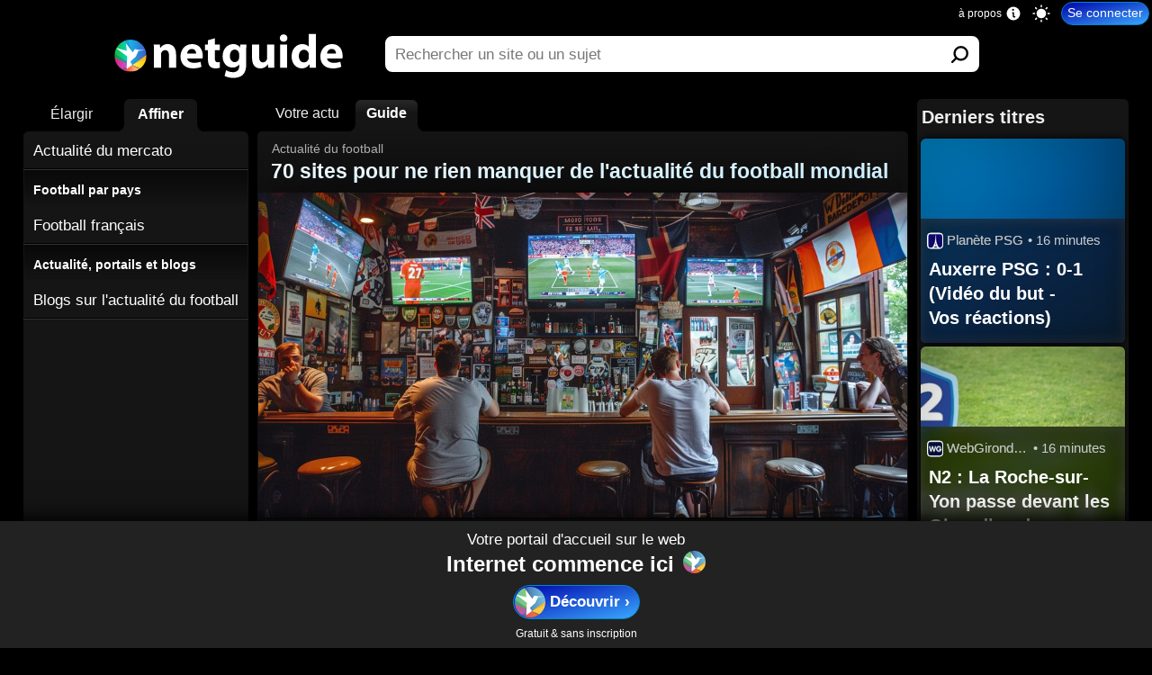

--- FILE ---
content_type: text/html; charset=UTF-8
request_url: https://www.netguide.com/Actualite-du-football/
body_size: 16794
content:
<!DOCTYPE html><html xmlns:og="http://opengraphprotocol.org/schema/" hreflang="fr" lang="fr"><head><title>70 sites pour ne rien manquer de l'actualit&#233; du football mondial | Netguide</title><link rel="canonical" href="https://www.netguide.com/Actualite-du-football/" /><meta name="robots" content="index,follow" /><link rel="search" type="application/opensearchdescription+xml" href="https://www.netguide.com/opensearch.xml" title="Netguide" />
                        <script type="application/ld+json">
                        {
                          "@context" : "https://schema.org", 
                          "@type" : "WebSite", 
                          "name" : "Netguide", 
                          "url" : "https://www.netguide.com/"
                        }
                        </script>
                        <link rel="icon" href="https://i.netguide.com/mainfavicon.png" type="image/png" /><link rel="shortcut icon" href="https://i.netguide.com/mainfavicon.png" type="image/png" /><meta name="viewport" content="width=device-width, initial-scale=1, minimum-scale=1, maximum-scale=1, user-scalable=no, shrink-to-fit=no" /><meta name="format-detection" content="telephone=no" /><meta name="apple-mobile-web-app-capable" content="yes" /><meta name="apple-mobile-web-app-title" content="Netguide" /><meta name="apple-mobile-web-app-status-bar-style" content="default" /><meta name="mobile-web-app-capable" content="yes" /><meta name="mobile-web-app-title" content="Netguide" /><meta name="apple-itunes-app" content="app-id=1523559660" /><meta name="twitter:url" content="https://www.netguide.com/Actualite-du-football/" /><meta name="twitter:title" content="70 sites pour ne rien manquer de l'actualit&#233; du football mondial | Netguide" /><meta name="twitter:description" content="Le football, sport roi, se vit et se partage &#224; travers 70 sites d'actualit&#233; d&#233;di&#233;s. De Goal.com &#224; Football.fr, ces plateformes offrent aux fans un suivi complet des comp&#233;titions, des scores en direct, des informations sur le mercato et des analyses pointues. Que ce soit pour les r&#233;sultats de la Ligue 1 ou les performances en Champions League, chaque site apporte son expertise et son angle unique. Des articles de fond, des interviews exclusives et des chroniques enrichissent l'exp&#233;rience des supporters, tandis que des services comme les guides de paris sportifs ou les petites annonces d&#233;di&#233;es au monde du football compl&#232;tent l'offre. Ces ressources sont essentielles pour rester connect&#233; &#224; la passion du ballon rond, en local comme sur la sc&#232;ne internationale." /><meta name="twitter:image" content="https://i.netguide.com/illustration-697-1536.jpg" /><meta name="twitter:card" content="summary_large_image" /><meta name="twitter:creator" content="@netguide" /><meta name="twitter:site" content="@netguide" /><meta name="description" content="Le football, sport roi, se vit et se partage &#224; travers 70 sites d'actualit&#233; d&#233;di&#233;s. De Goal.com &#224; Football.fr, ces plateformes offrent aux fans un suivi complet des comp&#233;titions, des scores en direct, des informations sur le mercato et des analyses pointues. Que ce soit pour les r&#233;sultats de la Ligue 1 ou les performances en Champions League, chaque site apporte son expertise et son angle unique. Des articles de fond, des interviews exclusives et des chroniques enrichissent l'exp&#233;rience des supporters, tandis que des services comme les guides de paris sportifs ou les petites annonces d&#233;di&#233;es au monde du football compl&#232;tent l'offre. Ces ressources sont essentielles pour rester connect&#233; &#224; la passion du ballon rond, en local comme sur la sc&#232;ne internationale." /><meta http-equiv="Content-Type" content="text/html; charset=utf-8" /><meta http-equiv="Content-Language" content="fr-FR" /><meta property="fb:admins" content="100002509339935" /><meta property="fb:app_id" content="221804817857269" /><meta property="og:url" content="https://www.netguide.com/Actualite-du-football/" /><meta property="og:type" content="webpage" /><meta property="og:title" content="70 sites pour ne rien manquer de l'actualit&#233; du football mondial | Netguide" /><meta property="og:image" content="https://i.netguide.com/illustration-697-1536.jpg" /><meta property="og:description" content="Le football, sport roi, se vit et se partage &#224; travers 70 sites d'actualit&#233; d&#233;di&#233;s. De Goal.com &#224; Football.fr, ces plateformes offrent aux fans un suivi complet des comp&#233;titions, des scores en direct, des informations sur le mercato et des analyses pointues. Que ce soit pour les r&#233;sultats de la Ligue 1 ou les performances en Champions League, chaque site apporte son expertise et son angle unique. Des articles de fond, des interviews exclusives et des chroniques enrichissent l'exp&#233;rience des supporters, tandis que des services comme les guides de paris sportifs ou les petites annonces d&#233;di&#233;es au monde du football compl&#232;tent l'offre. Ces ressources sont essentielles pour rester connect&#233; &#224; la passion du ballon rond, en local comme sur la sc&#232;ne internationale." /><link rel="stylesheet" href="https://static.netguide.com/c-guidecategory-0-71.css" type="text/css" crossorigin="anonymous" id="guidecategory" /><link rel="preload" href="https://static.netguide.com/c-0-71.css" type="text/css" crossorigin="anonymous" as="style" onload="this.onload=null;this.rel='stylesheet'" /><script src="https://ajax.googleapis.com/ajax/libs/jquery/3.7.1/jquery.min.js" type="text/javascript" onload="var sjs=document.createElement('script');sjs.src='https://static.netguide.com/j-0-71.js';sjs.crossOrigin='anonymous';sjs.async=true;document.head.appendChild(sjs);" async></script><link rel="preload" as="script" href="https://static.netguide.com/j-0-71.js" crossorigin="anonymous" /><link rel="preconnect" href="https://i.netguide.com/" /><link rel="preconnect" href="https://static.netguide.com/" /><link rel="preconnect" href="https://f.netguide.com/" /><link rel="preconnect" href="https://a.netguide.com/" /><link rel="preconnect" href="https://syncapp.netguide.com/" /><link rel="preconnect" href="https://customfeeds.netguide.com/" /><link rel="preconnect" href="https://searchapp.netguide.com/" /><link rel="preconnect" href="https://ajax.googleapis.com/" /><link rel="preconnect" href="https://netguidecachefeedsimage.s3-eu-west-1.amazonaws.com/" /><link rel="preconnect" href="https://s3-eu-west-1.amazonaws.com/" /><link rel="apple-touch-icon" href="https://i.netguide.com/appletouchicon57.png" /><link rel="apple-touch-icon" href="https://i.netguide.com/appletouchicon76.png" sizes="76x76" /><link rel="apple-touch-icon" href="https://i.netguide.com/appletouchicon120.png" sizes="120x120" /><link rel="apple-touch-icon" href="https://i.netguide.com/appletouchicon152.png" sizes="152x152" /><link rel="apple-touch-icon" href="https://i.netguide.com/appletouchicon180.png" sizes="180x180" /><link rel="apple-touch-icon" href="https://i.netguide.com/appletouchicon512.png" sizes="512x512" /><link rel="apple-touch-icon" href="https://i.netguide.com/appletouchicon1024.png" sizes="1024x1024" /><link rel="apple-touch-startup-image" href="https://i.netguide.com/appletouchstartup1136x640.png" sizes="1136x640" media="(device-width: 320px) and (device-height: 568px) and (-webkit-device-pixel-ratio: 2) and (orientation: landscape)" /><link rel="apple-touch-startup-image" href="https://i.netguide.com/appletouchstartup640x1096.png" sizes="640x1096" media="(device-width: 320px) and (device-height: 568px) and (-webkit-device-pixel-ratio: 2) and (orientation: portrait)" /><link rel="apple-touch-startup-image" href="https://i.netguide.com/appletouchstartup1334x750.png" sizes="1334x750" media="(device-width: 375px) and (device-height: 667px) and (-webkit-device-pixel-ratio: 2)and (orientation: landscape)" /><link rel="apple-touch-startup-image" href="https://i.netguide.com/appletouchstartup750x1294.png" sizes="750x1294" media="(device-width: 375px) and (device-height: 667px) and (-webkit-device-pixel-ratio: 2) and (orientation: portrait)" /><link rel="apple-touch-startup-image" href="https://i.netguide.com/appletouchstartup2208x1242.png" sizes="2208x1242" media="(device-width: 414px) and (device-height: 736px) and (-webkit-device-pixel-ratio: 3) and (orientation: landscape)" /><link rel="apple-touch-startup-image" href="https://i.netguide.com/appletouchstartup1242x2148.png" sizes="1242x2148" media="(device-width: 414px) and (device-height: 736px) and (-webkit-device-pixel-ratio: 3) and (orientation: portrait)" /><link rel="apple-touch-startup-image" href="https://i.netguide.com/appletouchstartup2048x1536.png" sizes="2048x1536" media="(device-width: 768px) and (device-height: 1024px) and (-webkit-device-pixel-ratio: 2) and (orientation: landscape)" /><link rel="apple-touch-startup-image" href="https://i.netguide.com/appletouchstartup1536x2008.png" sizes="1536x2008" media="(device-width: 768px) and (device-height: 1024px) and (-webkit-device-pixel-ratio: 2) and (orientation: portrait)" /><link rel="apple-touch-startup-image" href="https://i.netguide.com/appletouchstartup2436x1125.png" sizes="2436x1125" media="(device-width: 375px) and (device-height: 812px) and (-webkit-device-pixel-ratio: 3) and (orientation: landscape)" /><link rel="apple-touch-startup-image" href="https://i.netguide.com/appletouchstartup1125x2376.png" sizes="1125x2376" media="(device-width: 375px) and (device-height: 812px) and (-webkit-device-pixel-ratio: 3) and (orientation: portrait)" /><link rel="apple-touch-startup-image" href="https://i.netguide.com/appletouchstartup2224x1668.png" sizes="2224x1668" media="(device-width: 834px) and (device-height: 1112px) and (-webkit-device-pixel-ratio: 2) and (orientation: landscape)" /><link rel="apple-touch-startup-image" href="https://i.netguide.com/appletouchstartup1668x2184.png" sizes="1668x2184" media="(device-width: 834px) and (device-height: 1112px) and (-webkit-device-pixel-ratio: 2) and (orientation: portrait)" /><link rel="apple-touch-startup-image" href="https://i.netguide.com/appletouchstartup2732x2048.png" sizes="2732x2048" media="(device-width: 1024px) and (device-height: 1366px) and (-webkit-device-pixel-ratio: 2) and (orientation: landscape)" /><link rel="apple-touch-startup-image" href="https://i.netguide.com/appletouchstartup2048x2692.png" sizes="2048x2692" media="(device-width: 1024px) and (device-height: 1366px) and (-webkit-device-pixel-ratio: 2) and (orientation: portrait)" /><link rel="manifest" href="https://static.netguide.com/manifest.json" crossorigin="anonymous" /><meta name="theme-color" media="(prefers-color-scheme: light)" content="#ffffff" /><meta name="theme-color" media="(prefers-color-scheme: dark)" content="#151515" /></head><body class="nojavascript"><script>document.body.className = document.body.className.replace('nojavascript','');
var sessionAndLocalStorageEnabledRoot = !0; if (localStorage) try { localStorage.setItem('storage', 'test'); localStorage.removeItem('storage'); sessionAndLocalStorageEnabledRoot = !0 } catch (err) { sessionAndLocalStorageEnabledRoot = !1 } else sessionAndLocalStorageEnabledRoot = !1;function WriteLogoSVG(fontcolor) {
var elements = document.querySelectorAll('#hometopbar a svg g#g4458 g path');
for (var i = 0; i < elements.length; i++)
{
elements[i].style.fill = '#' + fontcolor;
}
}
function hasClass(el, className) {
if (el.classList) {
return el.classList.contains(className)
}
else {
return !!el.className.match(new RegExp('(\s|^)' + className + '(\s|$)'))
}
}
function addClass(el, className) {
if (el.classList){
el.classList.add(className)
}
else if (!hasClass(el, className)) {
el.className += ' ' + className
}
}
function removeClass(el, className) {
if (el.classList){
el.classList.remove(className)
}
else if (hasClass(el, className)){
var reg = new RegExp('(\s|^)' + className + '(\s|$)')
el.className = el.className.replace(reg, ' ')
}
}
function SwitchToNightMode() {
SwitchToNightModeDo();
if (sessionAndLocalStorageEnabledRoot)
{
localStorage.setItem('nightmode', 'true');
}
}
function SwitchToNightModeDo() {
addClass(document.body, 'nightmode');
WriteLogoSVG('eee');
}
function SwitchToDaylightMode() {
SwitchToDaylightModeDo();
if (sessionAndLocalStorageEnabledRoot)
{
localStorage.setItem('nightmode', 'false');
}
}
function SwitchToDaylightModeDo() {
removeClass(document.body, 'nightmode');
WriteLogoSVG('111111');
}
function SwitchToAutoMode() {
SwitchToAutoModeDo();
if (sessionAndLocalStorageEnabledRoot)
{
localStorage.setItem('nightmode', 'auto');
}
}
function SwitchToAutoModeDo() {
var d = new Date();
var n = d.getHours();
var m = d.getMinutes();
var autoNightModeFromHour = 21;
var autoNightModeFromMinute = 21;
var autoNightModeToHour = 6;
var autoNightModeToMinute = 6;
if (d.getMonth() == 0)
{
autoNightModeFromHour = 17;
autoNightModeFromMinute = 15;
autoNightModeToHour = 8;
autoNightModeToMinute = 45;
}
else if (d.getMonth() == 1)
{
autoNightModeFromHour = 18;
autoNightModeFromMinute = 5;
autoNightModeToHour = 8;
autoNightModeToMinute = 0;
}
else if (d.getMonth() == 2)
{
autoNightModeFromHour = 18;
autoNightModeFromMinute = 50;
autoNightModeToHour = 7;
autoNightModeToMinute = 5;
}
else if (d.getMonth() == 3)
{
autoNightModeFromHour = 20;
autoNightModeFromMinute = 30;
autoNightModeToHour = 7;
autoNightModeToMinute = 00;
}
else if (d.getMonth() == 4)
{
autoNightModeFromHour = 21;
autoNightModeFromMinute = 20;
autoNightModeToHour = 6;
autoNightModeToMinute = 10;
}
else if (d.getMonth() == 5)
{
autoNightModeFromHour = 21;
autoNightModeFromMinute = 50;
autoNightModeToHour = 5;
autoNightModeToMinute = 50;
}
else if (d.getMonth() == 6)
{
autoNightModeFromHour = 21;
autoNightModeFromMinute = 45;
autoNightModeToHour = 6;
autoNightModeToMinute = 5;
}
else if (d.getMonth() == 7)
{
autoNightModeFromHour = 21;
autoNightModeFromMinute = 5;
autoNightModeToHour = 6;
autoNightModeToMinute = 45;
}
else if (d.getMonth() == 8)
{
autoNightModeFromHour = 20;
autoNightModeFromMinute = 0;
autoNightModeToHour = 7;
autoNightModeToMinute = 30;
}
else if (d.getMonth() == 9)
{
autoNightModeFromHour = 18;
autoNightModeFromMinute = 55;
autoNightModeToHour = 8;
autoNightModeToMinute = 15;
}
else if (d.getMonth() == 10)
{
autoNightModeFromHour = 17;
autoNightModeFromMinute = 5;
autoNightModeToHour = 8;
autoNightModeToMinute = 0;
}
else if (d.getMonth() == 11)
{
autoNightModeFromHour = 16;
autoNightModeFromMinute = 50;
autoNightModeToHour = 8;
autoNightModeToMinute = 40;
}
if (
n > autoNightModeFromHour
||
n < autoNightModeToHour
||
(n == autoNightModeFromHour && m >= autoNightModeFromMinute)
||
(n == autoNightModeToHour && m <= autoNightModeToMinute)
)
{
SwitchToNightModeDo();
}
else
{
SwitchToDaylightModeDo();
}
}
function SwitchToAutoCSSMode() {
SwitchToAutoCSSModeDo();
if (sessionAndLocalStorageEnabledRoot)
{
localStorage.setItem('nightmode', 'autocss');
}
}
function SwitchToAutoCSSModeDo() {
var mql = window.matchMedia('(prefers-color-scheme: light)');
if (mql.matches)
{
SwitchToDaylightModeDo();
}
else
{
var mql2 = window.matchMedia('(prefers-color-scheme: dark)');
if (mql2.matches)
{
SwitchToNightModeDo();
}
else
{
SwitchToAutoModeDo();
}
}
}
if (sessionAndLocalStorageEnabledRoot)
{if (localStorage.getItem('nightmode') != null){if (localStorage.getItem('nightmode') == 'true'){if (hasClass(document.body, 'nightmode') == false) {SwitchToNightModeDo();}}else if (localStorage.getItem('nightmode') == 'false'){if (hasClass(document.body, 'nightmode') == true) {SwitchToDaylightModeDo();}}else{if (localStorage.getItem('nightmode') == 'autocss') {SwitchToAutoCSSMode();}else{SwitchToAutoMode();}}}else{SwitchToAutoMode();}}else{SwitchToAutoModeDo();}</script><input name="CurrentContext" value="guide" type="hidden" /><div id="contenttop"></div><input style="display:none;" type="text" value="" id="idportalselected" /><div id="wrapper"><div id="hometopbar"><a title="Netguide | Profitez d'Internet" href="https://www.netguide.com/"><svg xmlns:inkscape="http://www.inkscape.org/namespaces/inkscape" xmlns:sodipodi="http://sodipodi.sourceforge.net/DTD/sodipodi-0.dtd" xmlns:xlink="http://www.w3.org/1999/xlink" xmlns="http://www.w3.org/2000/svg" xmlns:svg="http://www.w3.org/2000/svg" width="2325.9" height="509.1" viewBox="0 0 2325.909 509.1" xml:space="preserve" version="1.1" id="svg141" sodipodi:docname="newlogo2-min.svg" inkscape:version="1.1 (c68e22c387, 2021-05-23)"><sodipodi:namedview id="namedview143" pagecolor="#ffffff" bordercolor="#666666" borderopacity="1.0" inkscape:pageshadow="2" inkscape:pageopacity="0.0" inkscape:pagecheckerboard="0" showgrid="false" inkscape:zoom="0.50518081" inkscape:cx="1162.95" inkscape:cy="254.36437" inkscape:window-width="1920" inkscape:window-height="1017" inkscape:window-x="-8" inkscape:window-y="-8" inkscape:window-maximized="1" inkscape:current-layer="svg141"></sodipodi:namedview><defs id="defs85"><clipPath id="t"><path d="M467.81 318.42h190.21V192.55H467.81z" id="path2"></path></clipPath><clipPath id="v"><path d="M195 318.42h272.81v-98.491H195z" id="path5"></path></clipPath><clipPath id="w"><path d="M103.32-62.073a204.11 204.11 0 0 0-204.11-204.11A204.11 204.11 0 0 0-304.9-62.073a204.11 204.11 0 0 0 204.11 204.11 204.11 204.11 0 0 0 204.11-204.11z" fill-opacity="0" stroke-opacity="0" id="path8"></path></clipPath><clipPath id="p"><path d="M649.99 437.02a204.11 204.11 0 0 0-204.11-204.11 204.11 204.11 0 0 0-204.11 204.11 204.11 204.11 0 0 0 204.11 204.11 204.11 204.11 0 0 0 204.11-204.11z" fill-opacity="0" stroke-opacity="0" id="path11"></path></clipPath><clipPath id="qpath"><path d="M242.89 231.96h408.23v408.23H242.89z" id="path14"></path></clipPath><clipPath id="r"><path d="M339.27 670.39h133.39V479.83H339.27z" id="path17"></path></clipPath><clipPath id="s"><path d="M467.81 461.11h202.48V318.42H467.81z" id="path20"></path></clipPath><clipPath id="d"><path transform="scale(1 -1)" opacity=".01" d="M657.32-683.64h610.56v286.44H657.32z" id="path23"></path></clipPath><clipPath id="u"><path d="M225.99 478.22h241.82v-159.8H225.99z" id="path26"></path></clipPath><clipPath id="n"><path d="M649.99 437.02a204.11 204.11 0 0 0-204.11-204.11 204.11 204.11 0 0 0-204.11 204.11 204.11 204.11 0 0 0 204.11 204.11 204.11 204.11 0 0 0 204.11-204.11z" fill-opacity="0" stroke-opacity="0" id="path29"></path></clipPath><clipPath id="l"><path d="M649.99 437.02a204.11 204.11 0 0 0-204.11-204.11 204.11 204.11 0 0 0-204.11 204.11 204.11 204.11 0 0 0 204.11 204.11 204.11 204.11 0 0 0 204.11-204.11z" fill-opacity="0" stroke-opacity="0" id="path32"></path></clipPath><clipPath id="j"><path d="M649.99 437.02a204.11 204.11 0 0 0-204.11-204.11 204.11 204.11 0 0 0-204.11 204.11 204.11 204.11 0 0 0 204.11 204.11 204.11 204.11 0 0 0 204.11-204.11z" fill-opacity="0" stroke-opacity="0" id="path35"></path></clipPath><clipPath id="h"><path d="M649.99 437.02a204.11 204.11 0 0 0-204.11-204.11 204.11 204.11 0 0 0-204.11 204.11 204.11 204.11 0 0 0 204.11 204.11 204.11 204.11 0 0 0 204.11-204.11z" fill-opacity="0" stroke-opacity="0" id="path38"></path></clipPath><clipPath id="f"><path d="M649.99 437.02a204.11 204.11 0 0 0-204.11-204.11 204.11 204.11 0 0 0-204.11 204.11 204.11 204.11 0 0 0 204.11 204.11 204.11 204.11 0 0 0 204.11-204.11z" fill-opacity="0" stroke-opacity="0" id="path41"></path></clipPath><linearGradient id="a" x2="1" gradientTransform="matrix(366.77 0 0 -366.77 307.27 512.48)"><stop stop-color="#07b5fc" offset="0" id="stop56" style="
    stop-color: #05e5fb;
"></stop><stop stop-color="#092ce7" offset="1" id="stop54" style="
    stop-color: #3f55c9;
"></stop></linearGradient><linearGradient id="g" x2="1" gradientTransform="matrix(330.61,0,0,-330.61,225.65,491.21)" gradientUnits="userSpaceOnUse"><stop stop-color="#00b213" offset="0" id="stop59" style="stop-color: #13bc24;"></stop><stop stop-color="#add145" offset="0.75" id="stop61" style="
    stop-color: #00dcfd;
"></stop></linearGradient><linearGradient id="i" x2="1" gradientTransform="matrix(389.45,0,0,-389.45,324.55,269.71)" gradientUnits="userSpaceOnUse"><stop stop-color="#ee383b" offset="0" id="stop64" style="
    stop-color: #ff0000;
"></stop><stop stop-color="#fbad3f" offset="0.5" id="stop66" style="
    stop-color: #ffbd7d;
"></stop></linearGradient><linearGradient id="m" x2="1" gradientTransform="matrix(202.19,0,0,-202.19,467.81,347.28)" gradientUnits="userSpaceOnUse"><stop stop-color="#ffcc41" offset="0" id="stop69" style="
    stop-color: #f4ff5e;
"></stop><stop stop-color="#f9f399" offset="1" id="stop73" style="
    stop-color: #ffbb00;
"></stop></linearGradient><linearGradient id="o" x2="1" gradientTransform="matrix(234.94,0,0,-234.94,232.88,315.57)" gradientUnits="userSpaceOnUse"><stop stop-color="#e6507a" offset="0" id="stop76" style="
    stop-color: #e71972;
"></stop><stop stop-color="#a565a8" offset="1" id="stop80" style="
    stop-color: #b370ff;
"></stop></linearGradient><linearGradient xlink:href="#a" id="k" gradientUnits="userSpaceOnUse" gradientTransform="matrix(366.77,0,0,-366.77,307.27,512.48)" x2="1"></linearGradient><linearGradient xlink:href="#c" id="e" x1="897.004" y1="-451.914" x2="1188.234" y2="-452.368"></linearGradient><linearGradient inkscape:collect="always" xlink:href="#c" id="linearGradient960" x1="897.004" y1="-451.914" x2="1188.234" y2="-452.368"></linearGradient></defs><g transform="matrix(4.5732,0,0,-4.5732,-3582.209,2361.2)" clip-path="url(#d)" id="g91"><g aria-label="netguide" transform="scale(0.96949,-1.03147)" id="g89" style="fill-opacity:1"><path d="m 897.388,-427.668 h 15.298 v -26.65 c 0,-1.155 0.096,-2.502 0.481,-3.368 1.059,-2.694 3.656,-5.966 8.37,-5.966 5.773,0 8.371,4.234 8.371,11.065 v 24.919 h 15.298 V -454.8 c 0,-14.913 -8.467,-21.07 -18.28,-21.07 -8.852,0 -13.855,5.195 -15.587,7.985 h -0.385 l -0.673,-6.83 h -13.277 c 0.192,4.136 0.384,9.235 0.384,15.297 z m 104.872,-18.762 c 0.288,-0.962 0.577,-3.27 0.577,-5.484 0,-10.775 -5.677,-23.956 -22.706,-23.956 -18.184,0 -25.4,14.528 -25.4,25.11 0,14.625 9.91,24.246 26.843,24.246 6.927,0 13.085,-1.058 18.473,-3.27 l -2.02,-10.2 c -4.523,1.54 -8.949,2.117 -14.336,2.117 -7.216,0 -13.855,-2.886 -14.336,-8.563 z m -33.097,-10.39 c 0.48,-3.657 3.27,-9.14 10.198,-9.14 7.6,0 9.14,6.446 9.14,9.14 z m 44.834,-26.844 v 8.948 h -6.446 v 11.45 h 6.446 v 18.183 c 0,6.447 1.347,11.161 4.041,14.144 2.405,2.501 6.639,4.425 11.738,4.425 4.33,0 8.082,-0.673 10.102,-1.443 l -0.192,-11.545 c -1.443,0.385 -2.31,0.48 -4.714,0.48 -4.907,0 -6.062,-2.982 -6.062,-8.755 v -15.49 h 10.968 v -11.449 h -10.968 v -12.892 z m 82.646,22.61 c 0,-7.408 0.193,-11.064 0.385,-13.662 h -13.277 l -0.385,5.869 h -0.192 c -2.598,-3.945 -6.928,-7.023 -14.336,-7.023 -12.508,0 -23.187,9.717 -23.187,24.726 0,14.24 9.717,22.995 21.648,22.995 6.061,0 10.968,-2.406 14.143,-6.543 h 0.192 v 3.08 c 0,9.235 -6.254,12.795 -13.373,12.795 -6.062,0 -12.027,-2.116 -15.106,-4.04 l -3.175,11.545 c 4.522,2.598 11.835,4.04 18.666,4.04 6.927,0 14.624,-1.154 20.397,-5.964 5.772,-5.003 7.6,-13.181 7.6,-21.84 z m -15.297,11.16 c 0,1.252 -0.096,2.791 -0.385,3.946 -0.962,3.656 -4.426,6.734 -8.948,6.734 -6.927,0 -10.68,-5.869 -10.68,-12.219 0,-8.851 5.003,-13.277 10.68,-13.277 4.714,0 7.986,2.887 9.14,7.312 0.096,0.77 0.193,1.636 0.193,2.502 z m 75.622,-24.822 h -15.298 v 27.42 c 0,0.963 -0.096,1.925 -0.48,2.79 -1.059,2.598 -3.753,5.773 -8.371,5.773 -5.773,0 -8.274,-4.137 -8.274,-11.256 v -24.727 h -15.298 v 27.42 c 0,15.01 8.082,20.782 17.8,20.782 9.717,0 14.335,-5.484 16.067,-8.37 h 0.288 l 0.674,7.216 h 13.277 a 294.943,294.943 0 0 1 -0.385,-15.298 z m 27.998,47.048 v -47.048 h -15.298 v 47.048 z m -7.6,-52.917 c 5.098,0 8.177,-3.367 8.177,-7.408 -0.096,-4.233 -3.079,-7.505 -8.178,-7.505 -5.1,0 -8.178,3.272 -8.178,7.505 0,4.04 3.079,7.408 8.082,7.408 z m 54.359,-15.971 v 26.17 h -0.193 c -2.405,-3.368 -7.504,-5.484 -13.854,-5.484 -12.315,0 -23.187,9.62 -23.091,25.207 0,15.105 10.487,24.15 21.936,24.15 6.639,0 12.989,-2.695 16.356,-8.564 h 0.193 l 0.673,7.409 h 13.662 c -0.192,-2.79 -0.384,-8.467 -0.384,-14.143 v -54.745 z m 0,46.567 c 0,1.154 0,2.309 -0.289,3.367 -0.866,4.426 -4.81,7.986 -9.814,7.986 -6.927,0 -11.353,-5.1 -11.353,-12.7 0,-7.312 3.945,-13.085 11.45,-13.085 5.099,0 8.851,3.463 9.813,7.697 0.193,0.77 0.193,1.828 0.193,2.597 z m 72.447,3.559 c 0.289,-0.962 0.578,-3.27 0.578,-5.484 0,-10.775 -5.677,-23.956 -22.706,-23.956 -18.185,0 -25.4,14.528 -25.4,25.11 0,14.625 9.91,24.246 26.843,24.246 6.927,0 13.085,-1.058 18.472,-3.27 l -2.02,-10.2 c -4.522,1.54 -8.948,2.117 -14.336,2.117 -7.216,0 -13.854,-2.886 -14.335,-8.563 z m -33.097,-10.39 c 0.481,-3.657 3.272,-9.14 10.199,-9.14 7.6,0 9.14,6.446 9.14,9.14 z" style="/*! fill:#fff; */fill-opacity:1" id="path87"></path></g></g><g transform="matrix(0.75,0,0,-0.75,-162.39011,555.93786)" clip-path="url(#f)" style="opacity:1" id="g95"><path d="M 242.89,640.18 V 399.19 l 224.93,-80.77 86.164,321.76 z" fill="url(#g)" style="fill:url(#g)" id="path93"></path></g><g transform="matrix(0.75,0,0,-0.75,-162.39011,555.93786)" clip-path="url(#h)" style="opacity:1" id="g99"><path d="m 340.32,231.96 h 310.79 v 13.926 l -183.3,72.535 z" fill="url(#i)" style="fill:url(#i)" id="path97"></path></g><g transform="matrix(0.75,0,0,-0.75,-162.39011,555.93786)" clip-path="url(#j)" style="opacity:1" id="g103"><path d="m 355.68,640.18 116.99,-160.36 -58.468,-108.54 53.617,-52.867 183.3,129.18 v 192.58 z" fill="url(#c)" style="fill:url(#k)" id="path101"></path></g><g transform="matrix(0.75,0,0,-0.75,-162.39011,555.93786)" clip-path="url(#l)" style="opacity:1" id="g107"><path d="m 467.82,318.42 183.3,-72.909 v 201.78 z" fill="url(#m)" style="fill:url(#m)" id="path105"></path></g><g transform="matrix(0.75,0,0,-0.75,-162.39011,555.93786)" clip-path="url(#n)" style="opacity:1" id="g111"><path d="m 242.89,231.96 h 105.32 l 119.61,86.461 -224.93,92.077 z" fill="url(#o)" style="fill:url(#o)" id="path109"></path></g><g transform="matrix(0.75,0,0,-0.75,-162.39011,555.93786)" clip-path="url(#p)" style="opacity:1" id="g135"><g clip-path="url(#qpath)" id="g133"><g clip-path="url(#r)" opacity="0.3" id="g115"><path d="m 472.67,479.82 -133.39,182.69 59.943,7.875" fill="#3c4694" id="path113"></path></g><g clip-path="url(#s)" opacity="0.6" id="g119"><path d="m 467.81,318.42 202.48,142.69 -6.502,-57.472 z" fill="#eeab37" id="path117"></path></g><g clip-path="url(#t)" opacity="0.3" id="g123"><path d="M 467.81,318.42 658.02,242.4 620.309,192.55 Z" fill="#883031" id="path121"></path></g><g clip-path="url(#u)" opacity="0.4" id="g127"><path d="m 467.81,318.42 -241.82,98.498 2.375,61.3 z" fill="#296252" id="path125"></path></g><g clip-path="url(#v)" opacity="0.5" id="g131"><path d="M 467.81,318.42 331.37,219.929 195,223.999 Z" fill="#664068" id="path129"></path></g></g></g><g transform="matrix(0.75,0,0,-0.75,248.80589,181.61986)" clip-path="url(#w)" style="opacity:1" id="g139"><path d="M 0,0 90.746,12.046 H 5.613 l -51.742,10.775 -27.869,-42.09 -85.075,115.43 8.819,-95.018 -139.82,37.432 146.48,-109.22 -8.227,-162.59 72.97,52.565 -25.773,43.8 69.916,62.396 z" fill="#ffffff" id="path137"></path></g></svg></a><div id="searchdiv"><form action="https://www.netguide.com/" method="get" id="search"><div id="logoplaceholder"></div><div id="inputsearch" class="searchicon"><div class="grow-wrap"><textarea type="search" placeholder="Votre question" value="" name="q" autocomplete="off" autocorrect="off" autocapitalize="off" spellcheck="false" required="required" rows="1" oninput="this.parentNode.dataset.replicatedValue=this.value" id="q"></textarea><button type="reset" aria-label="Effacer" onclick="$('#q').focus();" id="resetq" /></div></div><div id="buttonsearch"><button type="submit" aria-label="Soumettre" value="Rechercher" /></div><div id="toguidelink">Voir le guide d'Internet</div></form><div id="suggestionstable"><div id="suggestionslogoplaceholder"></div><div id="suggestionscell"><div id="suggestions"><ul></ul></div></div></div></div></div><noscript><div id="noscript">Nous vous invitons à activer le Javascript pour pouvoir utiliser la page d'accueil et le moteur de recherche de Netguide.</div></noscript><div id="homecontainer" class="on"><div id="homecontent"></div></div><div id="searchcontainer" class="off"></div><div id="guidecontainer" class="on"><input name="TopPagesFileName" value="e73db00bdf6c3e43d4e15984567c8b0c" type="hidden" /><input name="ScrollToOnLeave" value="0" type="hidden" /><input name="NextTopPagesPagination" value="1" type="hidden" /><input name="MaxTopPagesPagination" value="4" type="hidden" /><input name="FeedFileName" value="a21540e5857021f65f4ae7798a89210d" type="hidden" /><input name="CurrentPath" value="actualite-du-football/" type="hidden" /><input name="PortalsListJson" value="[359,679,120]" type="hidden" /><input name="MainPortal" value="{&quot;id&quot;:359,&quot;name&quot;:&quot;Football&quot;,&quot;isPortal&quot;:false}" type="hidden" /><input name="CurrentPathEventsSetted" value="false" type="hidden" /><div id="guidecontent"><div id="menuguideswitch"><div title="Accueil de Netguide" class="homeicon"></div><div class="toguidenavigationicon"></div><div class="toguidemainicon"></div><div class="toguidefeedicon"></div></div><div id="guidenavigation"><div id="menunavigation"><div id="moreorless"><ul><li id="less">Élargir</li><li id="more" class="selected">Affiner</li></ul></div><div id="undercategories" class="selected"><div class="sametype"><ul><li class="t3"><a title="Actualit&#233; du mercato et transferts du football" href="https://www.netguide.com/Actualite-du-mercato-et-transferts-du-football/">Actualit&#233; du mercato</a></li></ul><h5>Football par pays</h5><ul><li class="t6"><a title="Actualit&#233; des clubs de foots fran&#231;ais" href="https://www.netguide.com/Actualite-des-clubs-de-foots-francais/">Football fran&#231;ais</a></li></ul></div><div class="newtypes"><h5>Actualit&#233;, portails et blogs</h5><ul><li><a title="Blogs sur l'actualit&#233; du football" href="https://www.netguide.com/Blogs-sur-l-actualite-du-football/">Blogs sur l'actualit&#233; du football</a></li></ul></div></div><div id="uppercategories"><ul><li class="level1"><a title="Football" href="https://www.netguide.com/Football/">Football</a></li><li class="level3"><a title="Sport" href="https://www.netguide.com/Sport/">Sport</a></li><li class="level4"><a title="Actualit&#233;" href="https://www.netguide.com/Actualite/">Actualit&#233;</a></li><li class="level5"><a title="Accueil du guide d'Internet" href="https://www.netguide.com/Guide/">Tout Internet</a></li></ul></div></div></div><div id="guidemain" class="selected"><div class="underportals"><ul><li id="customfeedtabdefaultguide" class="beforeselectedunderportal"><div>Votre actu</div></li><li class="selectedunderportal"><div>Guide</div></li></ul></div><h1 data-content="Actualit&#233; du football"><span>70 sites pour ne rien manquer de l'actualit&#233; du football&nbsp;mondial</span></h1><div class="addportalfromtemplateanycontainer" style="opacity: 0.2;"><span class="addportalmessage" data-content="Football"></span><div class="addportalfromtemplateany" data-content="Football"><input type="hidden" name="idcategory" value="359"></div><div class="gotryportal">Voir le panorama</div><div id="containertrynetguide"><h5>La plateforme sans publicité pour <br><strong>Profiter d'Internet</strong></h5><div class="gotrynetguide"><span>Découvrez Netguide</span></div></div></div><div id="portalillustration"><img srcset="https://i.netguide.com/illustration-697-320.jpg 320w, https://i.netguide.com/illustration-697-480.jpg 480w, https://i.netguide.com/illustration-697-768.jpg 768w, https://i.netguide.com/illustration-697-1024.jpg 1024w, https://i.netguide.com/illustration-697-1280.jpg 1280w, https://i.netguide.com/illustration-697-1440.jpg 1440w, https://i.netguide.com/illustration-697-1536.jpg 1536w" sizes="" /></div><p id="description">Le football, sport roi, se vit et se partage &#224; travers 70 sites d'actualit&#233; d&#233;di&#233;s. De Goal.com &#224; Football.fr, ces plateformes offrent aux fans un suivi complet des comp&#233;titions, des scores en direct, des informations sur le mercato et des analyses pointues. Que ce soit pour les r&#233;sultats de la Ligue 1 ou les performances en Champions League, chaque site apporte son expertise et son angle unique. Des articles de fond, des interviews exclusives et des chroniques enrichissent l'exp&#233;rience des supporters, tandis que des services comme les guides de paris sportifs ou les petites annonces d&#233;di&#233;es au monde du football compl&#232;tent l'offre. Ces ressources sont essentielles pour rester connect&#233; &#224; la passion du ballon rond, en local comme sur la sc&#232;ne internationale.</p><ul id="internalpages"><li class="webpage"><input type="hidden" name="portals" value="[359,679,120]" /><div class="pagedata"><div class="pagetitle"><span class="favicon"><img src="https://f.netguide.com/1a076a8cd2b3df018a7c524c5a85c441.png" alt="" width="16" height="16" style="opacity: 1;" /></span><a title="Goal.com" href="https://www.goal.com/fr" onclick="ExternalClick('GuideResult', 'https://www.goal.com/fr'); return false;" onmouseup="if(event.which == 2) {ExternalClickPingOnly('GuideResult', 'https://www.goal.com/fr');};">Goal.com</a><div onclick="displayMenuModalMoreGuide($(this));" class="moreguide"><input name="categories" value="{}" type="hidden" /><input name="linkcanonical" value="https://www.netguide.com/www.goal.com/Goal-com/" type="hidden" /><input name="pagetitle" value="Goal.com" type="hidden" /></div></div><div class="pageurl"><a title="Goal.com" href="https://www.goal.com/fr" onclick="ExternalClick('GuideResult', 'https://www.goal.com/fr'); return false;" onmouseup="if(event.which == 2) {ExternalClickPingOnly('GuideResult', 'https://www.goal.com/fr');};"><strong>goal.com</strong> › fr</a></div><div class="pagedescription">Ce site offre des actualit&#233;s sur le football, des scores en direct, des informations sur le mercato et des vid&#233;os. Les visiteurs peuvent suivre les r&#233;sultats, les classements et lire des analyses sur les matchs et joueurs. Il couvre aussi le football f&#233;minin et propose des guides sur les paris sportifs.&nbsp;</div><div class="moreinfo"><a title="Goal.com" href="https://www.netguide.com/www.goal.com/Goal-com/">Plus d'infos sur Goal.com</a></div><div class="activefeed"><input type="hidden" name="FeedFileName" value="638befa122a94d31258c0b7e689f8242" /></div></div><div class="screenshot"><a title="Goal.com" href="https://www.goal.com/fr" onclick="ExternalClick('GuideResult', 'https://www.goal.com/fr'); return false;" onmouseup="if(event.which == 2) {ExternalClickPingOnly('GuideResult', 'https://www.goal.com/fr');};"><img src="https://s.netguide.com/1a076a8cd2b3df018a7c524c5a85c441-2.jpg" alt="Goal.com" width="100%" height="" style="opacity: 1;" loading="lazy" /></a></div></li><li class="webpage"><input type="hidden" name="portals" value="[359,679,120]" /><div class="pagedata"><div class="pagetitle"><span class="favicon"><img src="https://f.netguide.com/5b6af5b8a4fefc0a2783ff09268b0751.png" alt="" width="16" height="16" style="opacity: 1;" /></span><a title="UEFA" href="https://fr.uefa.com/" onclick="ExternalClick('GuideResult', 'https://fr.uefa.com/'); return false;" onmouseup="if(event.which == 2) {ExternalClickPingOnly('GuideResult', 'https://fr.uefa.com/');};">UEFA</a><div onclick="displayMenuModalMoreGuide($(this));" class="moreguide"><input name="categories" value="{}" type="hidden" /><input name="linkcanonical" value="https://www.netguide.com/fr.uefa.com/UEFA/" type="hidden" /><input name="pagetitle" value="UEFA" type="hidden" /></div></div><div class="pageurl"><a title="UEFA" href="https://fr.uefa.com/" onclick="ExternalClick('GuideResult', 'https://fr.uefa.com/'); return false;" onmouseup="if(event.which == 2) {ExternalClickPingOnly('GuideResult', 'https://fr.uefa.com/');};"><strong>fr.uefa.com</strong></a></div><div class="pagedescription">L'UEFA, instance dirigeante du football europ&#233;en, offre un portail complet pour les fans de football. Retrouvez les derni&#232;res actualit&#233;s, r&#233;sultats, classements et statistiques des comp&#233;titions telles que la Champions League, Europa League et l'Euro. Des informations sur le fonctionnement de l'UEFA et des initiatives comme le fair-play financier sont &#233;galement disponibles.&nbsp;</div><div class="moreinfo"><a title="UEFA" href="https://www.netguide.com/fr.uefa.com/UEFA/">Plus d'infos sur UEFA</a></div><div class="activefeed"><input type="hidden" name="FeedFileName" value="c1fb040b9771f9f4a52e5818394c1c44" /></div></div><div class="screenshot"><a title="UEFA" href="https://fr.uefa.com/" onclick="ExternalClick('GuideResult', 'https://fr.uefa.com/'); return false;" onmouseup="if(event.which == 2) {ExternalClickPingOnly('GuideResult', 'https://fr.uefa.com/');};"><img src="https://s.netguide.com/5b6af5b8a4fefc0a2783ff09268b0751-2.jpg" alt="UEFA" width="100%" height="" style="opacity: 1;" loading="lazy" /></a></div></li><li class="webpage"><input type="hidden" name="portals" value="[359,679,120]" /><div class="pagedata"><div class="pagetitle"><span class="favicon"><img src="https://f.netguide.com/b27675c74f491a7e1be9bbd710730681.png" alt="" width="16" height="16" style="opacity: 1;" /></span><a title="Maxifoot" href="https://www.maxifoot.fr/" onclick="ExternalClick('GuideResult', 'https://www.maxifoot.fr/'); return false;" onmouseup="if(event.which == 2) {ExternalClickPingOnly('GuideResult', 'https://www.maxifoot.fr/');};">Maxifoot</a><div onclick="displayMenuModalMoreGuide($(this));" class="moreguide"><input name="categories" value="{}" type="hidden" /><input name="linkcanonical" value="https://www.netguide.com/www.maxifoot.fr/Maxifoot/" type="hidden" /><input name="pagetitle" value="Maxifoot" type="hidden" /></div></div><div class="pageurl"><a title="Maxifoot" href="https://www.maxifoot.fr/" onclick="ExternalClick('GuideResult', 'https://www.maxifoot.fr/'); return false;" onmouseup="if(event.which == 2) {ExternalClickPingOnly('GuideResult', 'https://www.maxifoot.fr/');};"><strong>maxifoot.fr</strong></a></div><div class="pagedescription">Maxifoot est un site d&#233;di&#233; aux passionn&#233;s de football. Il propose des actualit&#233;s, des r&#233;sultats de matchs, des analyses et des chroniques exclusives. Les fans peuvent suivre les transferts, les classements et les scores en direct des principales ligues de football.&nbsp;</div><div class="moreinfo"><a title="Maxifoot" href="https://www.netguide.com/www.maxifoot.fr/Maxifoot/">Plus d'infos sur Maxifoot</a></div><div class="activefeed"><input type="hidden" name="FeedFileName" value="7817fc3e63aea2a8f9401e9fd37085f2" /></div></div><div class="screenshot"><a title="Maxifoot" href="https://www.maxifoot.fr/" onclick="ExternalClick('GuideResult', 'https://www.maxifoot.fr/'); return false;" onmouseup="if(event.which == 2) {ExternalClickPingOnly('GuideResult', 'https://www.maxifoot.fr/');};"><img src="https://s.netguide.com/b27675c74f491a7e1be9bbd710730681-2.jpg" alt="Maxifoot" width="100%" height="" style="opacity: 1;" loading="lazy" /></a></div></li><li class="webpage"><input type="hidden" name="portals" value="[359,679,120]" /><div class="pagedata"><div class="pagetitle"><span class="favicon"><img src="https://f.netguide.com/1dd24060388881c7004c431a3332e3ec.png" alt="" width="16" height="16" style="opacity: 1;" /></span><a title="Foot 01" href="https://www.foot01.com/" onclick="ExternalClick('GuideResult', 'https://www.foot01.com/'); return false;" onmouseup="if(event.which == 2) {ExternalClickPingOnly('GuideResult', 'https://www.foot01.com/');};">Foot 01</a><div onclick="displayMenuModalMoreGuide($(this));" class="moreguide"><input name="categories" value="{}" type="hidden" /><input name="linkcanonical" value="https://www.netguide.com/www.foot01.com/Foot-01/" type="hidden" /><input name="pagetitle" value="Foot 01" type="hidden" /></div></div><div class="pageurl"><a title="Foot 01" href="https://www.foot01.com/" onclick="ExternalClick('GuideResult', 'https://www.foot01.com/'); return false;" onmouseup="if(event.which == 2) {ExternalClickPingOnly('GuideResult', 'https://www.foot01.com/');};"><strong>foot01.com</strong></a></div><div class="pagedescription">Foot 01 est un site d'actualit&#233; d&#233;di&#233; au football, offrant des informations sur le mercato et les transferts. Les fans peuvent suivre les nouvelles de la Ligue 1, Ligue 2, ainsi que des principales ligues europ&#233;ennes comme la Liga, Bundesliga, Premier League et Serie A. Des articles sur l'OM, OL, PSG et d'autres clubs sont r&#233;guli&#232;rement publi&#233;s.&nbsp;</div><div class="moreinfo"><a title="Foot 01" href="https://www.netguide.com/www.foot01.com/Foot-01/">Plus d'infos sur Foot 01</a></div><div class="activefeed"><input type="hidden" name="FeedFileName" value="df159b493e209f7150c4973f08297848" /></div></div><div class="screenshot"><a title="Foot 01" href="https://www.foot01.com/" onclick="ExternalClick('GuideResult', 'https://www.foot01.com/'); return false;" onmouseup="if(event.which == 2) {ExternalClickPingOnly('GuideResult', 'https://www.foot01.com/');};"><img src="https://s.netguide.com/1dd24060388881c7004c431a3332e3ec-2.jpg" alt="Foot 01" width="100%" height="" style="opacity: 1;" loading="lazy" /></a></div></li><li class="webpage"><input type="hidden" name="portals" value="[359,679,120]" /><div class="pagedata"><div class="pagetitle"><span class="favicon"><img src="https://f.netguide.com/eae352763c22ff57f3c1dabada51a19b.png" alt="" width="16" height="16" style="opacity: 1;" /></span><a title="L'&#201;quipe : Football" href="https://www.lequipe.fr/Football/" onclick="ExternalClick('GuideResult', 'https://www.lequipe.fr/Football/'); return false;" onmouseup="if(event.which == 2) {ExternalClickPingOnly('GuideResult', 'https://www.lequipe.fr/Football/');};">L'&#201;quipe : Football</a><div onclick="displayMenuModalMoreGuide($(this));" class="moreguide"><input name="categories" value="{}" type="hidden" /><input name="linkcanonical" value="https://www.netguide.com/www.lequipe.fr/L-Equipe-Football/" type="hidden" /><input name="pagetitle" value="L'&#201;quipe : Football" type="hidden" /></div></div><div class="pageurl"><a title="L'&#201;quipe : Football" href="https://www.lequipe.fr/Football/" onclick="ExternalClick('GuideResult', 'https://www.lequipe.fr/Football/'); return false;" onmouseup="if(event.which == 2) {ExternalClickPingOnly('GuideResult', 'https://www.lequipe.fr/Football/');};"><strong>lequipe.fr</strong> › Football</a></div><div class="pagedescription">Ce site propose un suivi complet de l'actualit&#233; footballistique. Les fans peuvent y trouver des informations sur les transferts, des vid&#233;os, des classements et des analyses sur les diff&#233;rents championnats de football. Des articles d&#233;taill&#233;s couvrent &#233;galement les &#233;v&#233;nements marquants et les personnalit&#233;s du sport.&nbsp;</div><div class="moreinfo"><a title="L'&#201;quipe : Football" href="https://www.netguide.com/www.lequipe.fr/L-Equipe-Football/">Plus d'infos sur L'&#201;quipe : Football</a></div><div class="activefeed"><input type="hidden" name="FeedFileName" value="b50123395cbb751d7464322cc6530525" /></div></div><div class="screenshot"><a title="L'&#201;quipe : Football" href="https://www.lequipe.fr/Football/" onclick="ExternalClick('GuideResult', 'https://www.lequipe.fr/Football/'); return false;" onmouseup="if(event.which == 2) {ExternalClickPingOnly('GuideResult', 'https://www.lequipe.fr/Football/');};"><img src="https://s.netguide.com/eae352763c22ff57f3c1dabada51a19b-2.jpg" alt="L'&#201;quipe : Football" width="100%" height="" style="opacity: 1;" loading="lazy" /></a></div></li><li class="webpage"><input type="hidden" name="portals" value="[359,679,120]" /><div class="pagedata"><div class="pagetitle"><span class="favicon"><img src="https://f.netguide.com/c982b0c5d4f4818da097c538fc92c6b2.png" alt="" width="16" height="16" style="opacity: 1;" /></span><a title="L'Equipe : Football F&#233;minin" href="https://www.lequipe.fr/Football/Football-feminin/" onclick="ExternalClick('GuideResult', 'https://www.lequipe.fr/Football/Football-feminin/'); return false;" onmouseup="if(event.which == 2) {ExternalClickPingOnly('GuideResult', 'https://www.lequipe.fr/Football/Football-feminin/');};">L'Equipe : Football F&#233;minin</a><div onclick="displayMenuModalMoreGuide($(this));" class="moreguide"><input name="categories" value="{}" type="hidden" /><input name="linkcanonical" value="https://www.netguide.com/www.lequipe.fr/L-Equipe-Football-Feminin/" type="hidden" /><input name="pagetitle" value="L'Equipe : Football F&#233;minin" type="hidden" /></div></div><div class="pageurl"><a title="L'Equipe : Football F&#233;minin" href="https://www.lequipe.fr/Football/Football-feminin/" onclick="ExternalClick('GuideResult', 'https://www.lequipe.fr/Football/Football-feminin/'); return false;" onmouseup="if(event.which == 2) {ExternalClickPingOnly('GuideResult', 'https://www.lequipe.fr/Football/Football-feminin/');};"><strong>lequipe.fr</strong> › Football › Football-feminin</a></div><div class="pagedescription">Le site offre une couverture compl&#232;te du football f&#233;minin : actualit&#233;s, r&#233;sultats en direct, classements, et &#233;v&#233;nements majeurs comme la Ligue des Champions et la Coupe du Monde. Suivez les derni&#232;res informations sur les &#233;quipes et joueuses du foot f&#233;minin.&nbsp;</div><div class="moreinfo"><a title="L'Equipe : Football F&#233;minin" href="https://www.netguide.com/www.lequipe.fr/L-Equipe-Football-Feminin/">Plus d'infos sur L'Equipe : Football F&#233;minin</a></div><div class="activefeed"><input type="hidden" name="FeedFileName" value="33c82abd805691cb519a559b8f4ce88c" /></div></div><div class="screenshot"><a title="L'Equipe : Football F&#233;minin" href="https://www.lequipe.fr/Football/Football-feminin/" onclick="ExternalClick('GuideResult', 'https://www.lequipe.fr/Football/Football-feminin/'); return false;" onmouseup="if(event.which == 2) {ExternalClickPingOnly('GuideResult', 'https://www.lequipe.fr/Football/Football-feminin/');};"><img src="https://s.netguide.com/c982b0c5d4f4818da097c538fc92c6b2-2.jpg" alt="L'Equipe : Football F&#233;minin" width="100%" height="" style="opacity: 1;" loading="lazy" /></a></div></li><li class="webpage"><input type="hidden" name="portals" value="[359,679,120]" /><div class="pagedata"><div class="pagetitle"><span class="favicon"><img src="https://f.netguide.com/5aa38ccaa5615828fae6640cbce61c07.png" alt="" width="16" height="16" style="opacity: 1;" /></span><a title="90min" href="https://www.90min.com/fr" onclick="ExternalClick('GuideResult', 'https://www.90min.com/fr'); return false;" onmouseup="if(event.which == 2) {ExternalClickPingOnly('GuideResult', 'https://www.90min.com/fr');};">90min</a><div onclick="displayMenuModalMoreGuide($(this));" class="moreguide"><input name="categories" value="{}" type="hidden" /><input name="linkcanonical" value="https://www.netguide.com/www.90min.com/90min/" type="hidden" /><input name="pagetitle" value="90min" type="hidden" /></div></div><div class="pageurl"><a title="90min" href="https://www.90min.com/fr" onclick="ExternalClick('GuideResult', 'https://www.90min.com/fr'); return false;" onmouseup="if(event.which == 2) {ExternalClickPingOnly('GuideResult', 'https://www.90min.com/fr');};"><strong>90min.com</strong> › fr</a></div><div class="pagedescription">90min est un site d&#233;di&#233; aux passionn&#233;s de football. Il offre les derni&#232;res actualit&#233;s, des rumeurs de transferts, des analyses et des opinions sur le monde du foot. Les fans peuvent y suivre leurs &#233;quipes et joueurs pr&#233;f&#233;r&#233;s, en Ligue 1 ou dans les championnats internationaux.&nbsp;</div><div class="moreinfo"><a title="90min" href="https://www.netguide.com/www.90min.com/90min/">Plus d'infos sur 90min</a></div><div class="activefeed"><input type="hidden" name="FeedFileName" value="5c2a832ebf3751e3fbde346ea0d2e6ce" /></div></div><div class="screenshot"><a title="90min" href="https://www.90min.com/fr" onclick="ExternalClick('GuideResult', 'https://www.90min.com/fr'); return false;" onmouseup="if(event.which == 2) {ExternalClickPingOnly('GuideResult', 'https://www.90min.com/fr');};"><img src="https://s.netguide.com/5aa38ccaa5615828fae6640cbce61c07-2.jpg" alt="90min" width="100%" height="" style="opacity: 1;" loading="lazy" /></a></div></li><li class="webpage"><input type="hidden" name="portals" value="[359,679,120]" /><div class="pagedata"><div class="pagetitle"><span class="favicon"><img src="https://f.netguide.com/1bf91f0ae6f5e36d56ac6ee63615fc96.png" alt="" width="16" height="16" style="opacity: 1;" /></span><a title="Football 365" href="https://www.football365.fr/" onclick="ExternalClick('GuideResult', 'https://www.football365.fr/'); return false;" onmouseup="if(event.which == 2) {ExternalClickPingOnly('GuideResult', 'https://www.football365.fr/');};">Football 365</a><div onclick="displayMenuModalMoreGuide($(this));" class="moreguide"><input name="categories" value="{}" type="hidden" /><input name="linkcanonical" value="https://www.netguide.com/www.football365.fr/Football-365/" type="hidden" /><input name="pagetitle" value="Football 365" type="hidden" /></div></div><div class="pageurl"><a title="Football 365" href="https://www.football365.fr/" onclick="ExternalClick('GuideResult', 'https://www.football365.fr/'); return false;" onmouseup="if(event.which == 2) {ExternalClickPingOnly('GuideResult', 'https://www.football365.fr/');};"><strong>football365.fr</strong></a></div><div class="pagedescription">Football 365 est un site d&#233;di&#233; &#224; l'actualit&#233; du football. Les amateurs de ce sport peuvent y trouver des informations en direct sur les comp&#233;titions, les &#233;quipes et les joueurs. Des rubriques telles que le mercato, la Ligue 1, la Ligue des Champions et d'autres ligues europ&#233;ennes sont disponibles, ainsi que des vid&#233;os et un fil d'actualit&#233; pour les derni&#232;res nouvelles.&nbsp;</div><div class="moreinfo"><a title="Football 365" href="https://www.netguide.com/www.football365.fr/Football-365/">Plus d'infos sur Football 365</a></div><div class="activefeed"><input type="hidden" name="FeedFileName" value="a4db3831ea0ab44f30f65c83a41290f2" /></div></div><div class="screenshot"><a title="Football 365" href="https://www.football365.fr/" onclick="ExternalClick('GuideResult', 'https://www.football365.fr/'); return false;" onmouseup="if(event.which == 2) {ExternalClickPingOnly('GuideResult', 'https://www.football365.fr/');};"><img src="https://s.netguide.com/1bf91f0ae6f5e36d56ac6ee63615fc96-2.jpg" alt="Football 365" width="100%" height="" style="opacity: 1;" loading="lazy" /></a></div></li><li class="webpage"><input type="hidden" name="portals" value="[359,679,120]" /><div class="pagedata"><div class="pagetitle"><span class="favicon"><img src="https://f.netguide.com/8e0c1a776acdda6727449de9f94cba08.png" alt="" width="16" height="16" style="opacity: 1;" /></span><a title="Eurosport : Football" href="https://www.eurosport.fr/football/" onclick="ExternalClick('GuideResult', 'https://www.eurosport.fr/football/'); return false;" onmouseup="if(event.which == 2) {ExternalClickPingOnly('GuideResult', 'https://www.eurosport.fr/football/');};">Eurosport : Football</a><div onclick="displayMenuModalMoreGuide($(this));" class="moreguide"><input name="categories" value="{}" type="hidden" /><input name="linkcanonical" value="https://www.netguide.com/www.eurosport.fr/Eurosport-Football/" type="hidden" /><input name="pagetitle" value="Eurosport : Football" type="hidden" /></div></div><div class="pageurl"><a title="Eurosport : Football" href="https://www.eurosport.fr/football/" onclick="ExternalClick('GuideResult', 'https://www.eurosport.fr/football/'); return false;" onmouseup="if(event.which == 2) {ExternalClickPingOnly('GuideResult', 'https://www.eurosport.fr/football/');};"><strong>eurosport.fr</strong> › football</a></div><div class="pagedescription">Suivez toute l'actualit&#233; du football sur ce site sp&#233;cialis&#233;. Articles, vid&#233;os, commentaires et analyses sont disponibles pour rester inform&#233; des derni&#232;res nouvelles du ballon rond, des transferts aux r&#233;sultats des matchs, en passant par les interviews de joueurs et entra&#238;neurs.&nbsp;</div><div class="moreinfo"><a title="Eurosport : Football" href="https://www.netguide.com/www.eurosport.fr/Eurosport-Football/">Plus d'infos sur Eurosport : Football</a></div><div class="activefeed"><input type="hidden" name="FeedFileName" value="915c9c462c1ce08334559f00a4103988" /></div></div><div class="screenshot"><a title="Eurosport : Football" href="https://www.eurosport.fr/football/" onclick="ExternalClick('GuideResult', 'https://www.eurosport.fr/football/'); return false;" onmouseup="if(event.which == 2) {ExternalClickPingOnly('GuideResult', 'https://www.eurosport.fr/football/');};"><img src="https://s.netguide.com/8e0c1a776acdda6727449de9f94cba08-2.jpg" alt="Eurosport : Football" width="100%" height="" style="opacity: 1;" loading="lazy" /></a></div></li><li class="webpage"><input type="hidden" name="portals" value="[359,679,120]" /><div class="pagedata"><div class="pagetitle"><span class="favicon"><img src="https://f.netguide.com/a5f769fdcb89d4198e5ab86c53a55faf.png" alt="" width="16" height="16" style="opacity: 1;" /></span><a title="So Foot" href="https://www.sofoot.com/" onclick="ExternalClick('GuideResult', 'https://www.sofoot.com/'); return false;" onmouseup="if(event.which == 2) {ExternalClickPingOnly('GuideResult', 'https://www.sofoot.com/');};">So Foot</a><div onclick="displayMenuModalMoreGuide($(this));" class="moreguide"><input name="categories" value="{}" type="hidden" /><input name="linkcanonical" value="https://www.netguide.com/www.sofoot.com/So-Foot/" type="hidden" /><input name="pagetitle" value="So Foot" type="hidden" /></div></div><div class="pageurl"><a title="So Foot" href="https://www.sofoot.com/" onclick="ExternalClick('GuideResult', 'https://www.sofoot.com/'); return false;" onmouseup="if(event.which == 2) {ExternalClickPingOnly('GuideResult', 'https://www.sofoot.com/');};"><strong>sofoot.com</strong></a></div><div class="pagedescription">So Foot est un magazine en ligne d&#233;di&#233; &#224; l'actualit&#233; du football. Les passionn&#233;s peuvent y trouver des articles de fond, des analyses d&#233;taill&#233;es, des interviews exclusives et des br&#232;ves sur les derniers &#233;v&#233;nements du monde du ballon rond. Des rubriques sp&#233;cifiques couvrent les grandes comp&#233;titions, les transferts et offrent des notes sur les performances des joueurs.&nbsp;</div><div class="moreinfo"><a title="So Foot" href="https://www.netguide.com/www.sofoot.com/So-Foot/">Plus d'infos sur So Foot</a></div><div class="activefeed"><input type="hidden" name="FeedFileName" value="761d5d68f42e20aaf3fa2de4662da849" /></div></div><div class="screenshot"><a title="So Foot" href="https://www.sofoot.com/" onclick="ExternalClick('GuideResult', 'https://www.sofoot.com/'); return false;" onmouseup="if(event.which == 2) {ExternalClickPingOnly('GuideResult', 'https://www.sofoot.com/');};"><img src="https://s.netguide.com/a5f769fdcb89d4198e5ab86c53a55faf-2.jpg" alt="So Foot" width="100%" height="" style="opacity: 1;" loading="lazy" /></a></div></li><li class="webpage"><input type="hidden" name="portals" value="[359,679,120]" /><div class="pagedata"><div class="pagetitle"><span class="favicon"><img src="https://f.netguide.com/7ff4bf0da04d12aae1f18696ec451128.png" alt="" width="16" height="16" style="opacity: 1;" /></span><a title="RMC Sport : Football" href="https://rmcsport.bfmtv.com/football/" onclick="ExternalClick('GuideResult', 'https://rmcsport.bfmtv.com/football/'); return false;" onmouseup="if(event.which == 2) {ExternalClickPingOnly('GuideResult', 'https://rmcsport.bfmtv.com/football/');};">RMC Sport : Football</a><div onclick="displayMenuModalMoreGuide($(this));" class="moreguide"><input name="categories" value="{}" type="hidden" /><input name="linkcanonical" value="https://www.netguide.com/rmcsport.bfmtv.com/RMC-Sport-Football/" type="hidden" /><input name="pagetitle" value="RMC Sport : Football" type="hidden" /></div></div><div class="pageurl"><a title="RMC Sport : Football" href="https://rmcsport.bfmtv.com/football/" onclick="ExternalClick('GuideResult', 'https://rmcsport.bfmtv.com/football/'); return false;" onmouseup="if(event.which == 2) {ExternalClickPingOnly('GuideResult', 'https://rmcsport.bfmtv.com/football/');};"><strong>rmcsport.bfmtv.com</strong> › football</a></div><div class="pagedescription">Ce site offre une couverture compl&#232;te de l'actualit&#233; du football : infos r&#233;centes, interviews, vid&#233;os de matchs et buts, calendriers et r&#233;sultats. Suivez les comp&#233;titions en direct et d&#233;couvrez les classements des ligues majeures.&nbsp;</div><div class="moreinfo"><a title="RMC Sport : Football" href="https://www.netguide.com/rmcsport.bfmtv.com/RMC-Sport-Football/">Plus d'infos sur RMC Sport : Football</a></div><div class="activefeed"><input type="hidden" name="FeedFileName" value="b63af8aa487cf5118783f61910c9b338" /></div></div><div class="screenshot"><a title="RMC Sport : Football" href="https://rmcsport.bfmtv.com/football/" onclick="ExternalClick('GuideResult', 'https://rmcsport.bfmtv.com/football/'); return false;" onmouseup="if(event.which == 2) {ExternalClickPingOnly('GuideResult', 'https://rmcsport.bfmtv.com/football/');};"><img src="https://s.netguide.com/7ff4bf0da04d12aae1f18696ec451128-2.jpg" alt="RMC Sport : Football" width="100%" height="" style="opacity: 1;" loading="lazy" /></a></div></li><li class="webpage"><input type="hidden" name="portals" value="[359,679,120]" /><div class="pagedata"><div class="pagetitle"><span class="favicon"><img src="https://f.netguide.com/2e25ccb378e352ee508d77544551aeaf.png" alt="" width="16" height="16" style="opacity: 1;" /></span><a title="LiveFoot" href="https://www.livefoot.fr/" onclick="ExternalClick('GuideResult', 'https://www.livefoot.fr/'); return false;" onmouseup="if(event.which == 2) {ExternalClickPingOnly('GuideResult', 'https://www.livefoot.fr/');};">LiveFoot</a><div onclick="displayMenuModalMoreGuide($(this));" class="moreguide"><input name="categories" value="{}" type="hidden" /><input name="linkcanonical" value="https://www.netguide.com/www.livefoot.fr/LiveFoot/" type="hidden" /><input name="pagetitle" value="LiveFoot" type="hidden" /></div></div><div class="pageurl"><a title="LiveFoot" href="https://www.livefoot.fr/" onclick="ExternalClick('GuideResult', 'https://www.livefoot.fr/'); return false;" onmouseup="if(event.which == 2) {ExternalClickPingOnly('GuideResult', 'https://www.livefoot.fr/');};"><strong>livefoot.fr</strong></a></div><div class="pagedescription">Ce site propose des actualit&#233;s sur le football, incluant les transferts, les scores en direct et les r&#233;sultats des matchs. Les fans de foot peuvent suivre les infos mercato et visionner des vid&#233;os li&#233;es au football.&nbsp;</div><div class="moreinfo"><a title="LiveFoot" href="https://www.netguide.com/www.livefoot.fr/LiveFoot/">Plus d'infos sur LiveFoot</a></div><div class="activefeed"><input type="hidden" name="FeedFileName" value="17ae5c50cb8a1b7f3a88110175e2a0f8" /></div></div><div class="screenshot"><a title="LiveFoot" href="https://www.livefoot.fr/" onclick="ExternalClick('GuideResult', 'https://www.livefoot.fr/'); return false;" onmouseup="if(event.which == 2) {ExternalClickPingOnly('GuideResult', 'https://www.livefoot.fr/');};"><img src="https://s.netguide.com/2e25ccb378e352ee508d77544551aeaf-2.jpg" alt="LiveFoot" width="100%" height="" style="opacity: 1;" loading="lazy" /></a></div></li><li class="webpage"><input type="hidden" name="portals" value="[359,679,120]" /><div class="pagedata"><div class="pagetitle"><span class="favicon"><img src="https://f.netguide.com/ca5aa74c9ed8786a1b96eb9b56ff010f.png" alt="" width="16" height="16" style="opacity: 1;" /></span><a title="Le Figaro : Sports : Football" href="https://www.lefigaro.fr/sports/football" onclick="ExternalClick('GuideResult', 'https://www.lefigaro.fr/sports/football'); return false;" onmouseup="if(event.which == 2) {ExternalClickPingOnly('GuideResult', 'https://www.lefigaro.fr/sports/football');};">Le Figaro : Sports : Football</a><div onclick="displayMenuModalMoreGuide($(this));" class="moreguide"><input name="categories" value="{}" type="hidden" /><input name="linkcanonical" value="https://www.netguide.com/www.lefigaro.fr/Le-Figaro-Sports-Football/" type="hidden" /><input name="pagetitle" value="Le Figaro : Sports : Football" type="hidden" /></div></div><div class="pageurl"><a title="Le Figaro : Sports : Football" href="https://www.lefigaro.fr/sports/football" onclick="ExternalClick('GuideResult', 'https://www.lefigaro.fr/sports/football'); return false;" onmouseup="if(event.which == 2) {ExternalClickPingOnly('GuideResult', 'https://www.lefigaro.fr/sports/football');};"><strong>lefigaro.fr</strong> › sports › football</a></div><div class="pagedescription">Suivez toute l'actualit&#233; du football sur cette section d&#233;di&#233;e : r&#233;sultats en direct, classements de Ligue 1 et Ligue 2, vid&#233;os de matchs, informations sur le mercato et comp&#233;titions internationales. Restez inform&#233; sur les derni&#232;res nouvelles du ballon rond.&nbsp;</div><div class="moreinfo"><a title="Le Figaro : Sports : Football" href="https://www.netguide.com/www.lefigaro.fr/Le-Figaro-Sports-Football/">Plus d'infos sur Le Figaro : Sports : Football</a></div><div class="activefeed"><input type="hidden" name="FeedFileName" value="7b7fecef754016421d4599a66b76ac95" /></div></div><div class="screenshot"><a title="Le Figaro : Sports : Football" href="https://www.lefigaro.fr/sports/football" onclick="ExternalClick('GuideResult', 'https://www.lefigaro.fr/sports/football'); return false;" onmouseup="if(event.which == 2) {ExternalClickPingOnly('GuideResult', 'https://www.lefigaro.fr/sports/football');};"><img src="https://s.netguide.com/ca5aa74c9ed8786a1b96eb9b56ff010f-2.jpg" alt="Le Figaro : Sports : Football" width="100%" height="" style="opacity: 1;" loading="lazy" /></a></div></li><li class="webpage"><input type="hidden" name="portals" value="[359,679,120]" /><div class="pagedata"><div class="pagetitle"><span class="favicon"><img src="https://f.netguide.com/7308f89a392f93d118de714805373a09.png" alt="" width="16" height="16" style="opacity: 1;" /></span><a title="franceinfo : Sports : Foot" href="https://www.francetvinfo.fr/sports/foot/" onclick="ExternalClick('GuideResult', 'https://www.francetvinfo.fr/sports/foot/'); return false;" onmouseup="if(event.which == 2) {ExternalClickPingOnly('GuideResult', 'https://www.francetvinfo.fr/sports/foot/');};">franceinfo : Sports : Foot</a><div onclick="displayMenuModalMoreGuide($(this));" class="moreguide"><input name="categories" value="{}" type="hidden" /><input name="linkcanonical" value="https://www.netguide.com/www.francetvinfo.fr/franceinfo-Sports-Foot/" type="hidden" /><input name="pagetitle" value="franceinfo : Sports : Foot" type="hidden" /></div></div><div class="pageurl"><a title="franceinfo : Sports : Foot" href="https://www.francetvinfo.fr/sports/foot/" onclick="ExternalClick('GuideResult', 'https://www.francetvinfo.fr/sports/foot/'); return false;" onmouseup="if(event.which == 2) {ExternalClickPingOnly('GuideResult', 'https://www.francetvinfo.fr/sports/foot/');};"><strong>francetvinfo.fr</strong> › sports › foot</a></div><div class="pagedescription">FranceTV Sport offre une couverture en direct de l'actualit&#233; footballistique. Retrouvez infos, vid&#233;os, reportages et t&#233;moignages. Interagissez en temps r&#233;el et partagez votre passion pour le foot avec des contenus multim&#233;dias vari&#233;s.&nbsp;</div><div class="moreinfo"><a title="franceinfo : Sports : Foot" href="https://www.netguide.com/www.francetvinfo.fr/franceinfo-Sports-Foot/">Plus d'infos sur franceinfo : Sports : Foot</a></div><div class="activefeed"><input type="hidden" name="FeedFileName" value="d52c3f84de9369a92cb0b18c7d791227" /></div></div><div class="screenshot"><a title="franceinfo : Sports : Foot" href="https://www.francetvinfo.fr/sports/foot/" onclick="ExternalClick('GuideResult', 'https://www.francetvinfo.fr/sports/foot/'); return false;" onmouseup="if(event.which == 2) {ExternalClickPingOnly('GuideResult', 'https://www.francetvinfo.fr/sports/foot/');};"><img src="https://s.netguide.com/7308f89a392f93d118de714805373a09-2.jpg" alt="franceinfo : Sports : Foot" width="100%" height="" style="opacity: 1;" loading="lazy" /></a></div></li><li class="webpage"><input type="hidden" name="portals" value="[359,679,120]" /><div class="pagedata"><div class="pagetitle"><span class="favicon"><img src="https://f.netguide.com/67998e201ac190380fa439b88ef5c4a5.png" alt="" width="16" height="16" style="opacity: 1;" /></span><a title="Le 10 Sport : Foot" href="https://le10sport.com/football/" onclick="ExternalClick('GuideResult', 'https://le10sport.com/football/'); return false;" onmouseup="if(event.which == 2) {ExternalClickPingOnly('GuideResult', 'https://le10sport.com/football/');};">Le 10 Sport : Foot</a><div onclick="displayMenuModalMoreGuide($(this));" class="moreguide"><input name="categories" value="{}" type="hidden" /><input name="linkcanonical" value="https://www.netguide.com/le10sport.com/Le-10-Sport-Foot/" type="hidden" /><input name="pagetitle" value="Le 10 Sport : Foot" type="hidden" /></div></div><div class="pageurl"><a title="Le 10 Sport : Foot" href="https://le10sport.com/football/" onclick="ExternalClick('GuideResult', 'https://le10sport.com/football/'); return false;" onmouseup="if(event.which == 2) {ExternalClickPingOnly('GuideResult', 'https://le10sport.com/football/');};"><strong>le10sport.com</strong> › football</a></div><div class="pagedescription">Ce site offre les derni&#232;res actualit&#233;s du football, incluant des informations sur le mercato, les performances des clubs et des joueurs, ainsi que des analyses et commentaires sur les &#233;v&#233;nements marquants du monde du ballon rond.&nbsp;</div><div class="moreinfo"><a title="Le 10 Sport : Foot" href="https://www.netguide.com/le10sport.com/Le-10-Sport-Foot/">Plus d'infos sur Le 10 Sport : Foot</a></div><div class="activefeed"><input type="hidden" name="FeedFileName" value="d96d7712cdcb4e7cc83d8ee008e6b868" /></div></div><div class="screenshot"><a title="Le 10 Sport : Foot" href="https://le10sport.com/football/" onclick="ExternalClick('GuideResult', 'https://le10sport.com/football/'); return false;" onmouseup="if(event.which == 2) {ExternalClickPingOnly('GuideResult', 'https://le10sport.com/football/');};"><img src="https://s.netguide.com/67998e201ac190380fa439b88ef5c4a5-2.jpg" alt="Le 10 Sport : Foot" width="100%" height="" style="opacity: 1;" loading="lazy" /></a></div></li><li class="webpage"><input type="hidden" name="portals" value="[359,679,120]" /><div class="pagedata"><div class="pagetitle"><span class="favicon"><img src="https://f.netguide.com/12d60dda68a818480a6814f298f11fe8.png" alt="" width="16" height="16" style="opacity: 1;" /></span><a title="But! Football Club" href="https://www.butfootballclub.fr/" onclick="ExternalClick('GuideResult', 'https://www.butfootballclub.fr/'); return false;" onmouseup="if(event.which == 2) {ExternalClickPingOnly('GuideResult', 'https://www.butfootballclub.fr/');};">But! Football Club</a><div onclick="displayMenuModalMoreGuide($(this));" class="moreguide"><input name="categories" value="{}" type="hidden" /><input name="linkcanonical" value="https://www.netguide.com/www.butfootballclub.fr/But-Football-Club/" type="hidden" /><input name="pagetitle" value="But! Football Club" type="hidden" /></div></div><div class="pageurl"><a title="But! Football Club" href="https://www.butfootballclub.fr/" onclick="ExternalClick('GuideResult', 'https://www.butfootballclub.fr/'); return false;" onmouseup="if(event.which == 2) {ExternalClickPingOnly('GuideResult', 'https://www.butfootballclub.fr/');};"><strong>butfootballclub.fr</strong></a></div><div class="pagedescription">Ce site propose l'actualit&#233; du football, des informations sur le mercato et les transferts, ainsi que les r&#233;sultats et classements. Les passionn&#233;s de foot y trouveront des articles sur les clubs et joueurs du moment.&nbsp;</div><div class="moreinfo"><a title="But! Football Club" href="https://www.netguide.com/www.butfootballclub.fr/But-Football-Club/">Plus d'infos sur But! Football Club</a></div><div class="activefeed"><input type="hidden" name="FeedFileName" value="53dbc95e311cd95b6c3766354f13fbe4" /></div></div><div class="screenshot"><a title="But! Football Club" href="https://www.butfootballclub.fr/" onclick="ExternalClick('GuideResult', 'https://www.butfootballclub.fr/'); return false;" onmouseup="if(event.which == 2) {ExternalClickPingOnly('GuideResult', 'https://www.butfootballclub.fr/');};"><img src="https://s.netguide.com/12d60dda68a818480a6814f298f11fe8-2.jpg" alt="But! Football Club" width="100%" height="" style="opacity: 1;" loading="lazy" /></a></div></li><li class="webpage"><input type="hidden" name="portals" value="[359,679,120]" /><div class="pagedata"><div class="pagetitle"><span class="favicon"><img src="https://f.netguide.com/b68267cd5c19bde5d65e474ce2b92c4f.png" alt="" width="16" height="16" style="opacity: 1;" /></span><a title="Football.fr" href="https://www.football.fr/" onclick="ExternalClick('GuideResult', 'https://www.football.fr/'); return false;" onmouseup="if(event.which == 2) {ExternalClickPingOnly('GuideResult', 'https://www.football.fr/');};">Football.fr</a><div onclick="displayMenuModalMoreGuide($(this));" class="moreguide"><input name="categories" value="{}" type="hidden" /><input name="linkcanonical" value="https://www.netguide.com/www.football.fr/Football-fr/" type="hidden" /><input name="pagetitle" value="Football.fr" type="hidden" /></div></div><div class="pageurl"><a title="Football.fr" href="https://www.football.fr/" onclick="ExternalClick('GuideResult', 'https://www.football.fr/'); return false;" onmouseup="if(event.which == 2) {ExternalClickPingOnly('GuideResult', 'https://www.football.fr/');};"><strong>football.fr</strong></a></div><div class="pagedescription">Ce site propose les derni&#232;res actualit&#233;s du football, avec des articles sur les matchs, les transferts, et les performances des clubs et joueurs. Des vid&#233;os et des informations sur les comp&#233;titions internationales sont &#233;galement disponibles.&nbsp;</div><div class="moreinfo"><a title="Football.fr" href="https://www.netguide.com/www.football.fr/Football-fr/">Plus d'infos sur Football.fr</a></div><div class="activefeed"><input type="hidden" name="FeedFileName" value="c72c58b8c64f920dcd7a4c03f185205b" /></div></div><div class="screenshot"><a title="Football.fr" href="https://www.football.fr/" onclick="ExternalClick('GuideResult', 'https://www.football.fr/'); return false;" onmouseup="if(event.which == 2) {ExternalClickPingOnly('GuideResult', 'https://www.football.fr/');};"><img src="https://s.netguide.com/b68267cd5c19bde5d65e474ce2b92c4f-2.jpg" alt="Football.fr" width="100%" height="" style="opacity: 1;" loading="lazy" /></a></div></li><li class="webpage"><input type="hidden" name="portals" value="[359,679,120]" /><div class="pagedata"><div class="pagetitle"><span class="favicon"><img src="https://f.netguide.com/fdb85e842d703b28b594645e8e507a75.png" alt="" width="16" height="16" style="opacity: 1;" /></span><a title="FFF : Football F&#233;minin" href="https://www.fff.fr/16-le-football-feminin/index.html" onclick="ExternalClick('GuideResult', 'https://www.fff.fr/16-le-football-feminin/index.html'); return false;" onmouseup="if(event.which == 2) {ExternalClickPingOnly('GuideResult', 'https://www.fff.fr/16-le-football-feminin/index.html');};">FFF : Football F&#233;minin</a><div onclick="displayMenuModalMoreGuide($(this));" class="moreguide"><input name="categories" value="{}" type="hidden" /><input name="linkcanonical" value="https://www.netguide.com/www.fff.fr/FFF-Football-Feminin/" type="hidden" /><input name="pagetitle" value="FFF : Football F&#233;minin" type="hidden" /></div></div><div class="pageurl"><a title="FFF : Football F&#233;minin" href="https://www.fff.fr/16-le-football-feminin/index.html" onclick="ExternalClick('GuideResult', 'https://www.fff.fr/16-le-football-feminin/index.html'); return false;" onmouseup="if(event.which == 2) {ExternalClickPingOnly('GuideResult', 'https://www.fff.fr/16-le-football-feminin/index.html');};"><strong>fff.fr</strong> › 16-le-football-feminin › index.html</a></div><div class="pagedescription">Ce site est d&#233;di&#233; au football f&#233;minin, offrant des actualit&#233;s, des informations sur l'histoire du sport, des chiffres cl&#233;s et des dates importantes. Il propose &#233;galement une section sur les comp&#233;titions, l'&#233;quipe de France f&#233;minine et une boutique officielle.&nbsp;</div><div class="moreinfo"><a title="FFF : Football F&#233;minin" href="https://www.netguide.com/www.fff.fr/FFF-Football-Feminin/">Plus d'infos sur FFF : Football F&#233;minin</a></div><div class="activefeed"><input type="hidden" name="FeedFileName" value="8ee11595147032f8793fdc328550754c" /></div></div><div class="screenshot"><a title="FFF : Football F&#233;minin" href="https://www.fff.fr/16-le-football-feminin/index.html" onclick="ExternalClick('GuideResult', 'https://www.fff.fr/16-le-football-feminin/index.html'); return false;" onmouseup="if(event.which == 2) {ExternalClickPingOnly('GuideResult', 'https://www.fff.fr/16-le-football-feminin/index.html');};"><img src="https://s.netguide.com/fdb85e842d703b28b594645e8e507a75-2.jpg" alt="FFF : Football F&#233;minin" width="100%" height="" style="opacity: 1;" loading="lazy" /></a></div></li><li class="webpage"><input type="hidden" name="portals" value="[359,679,120]" /><div class="pagedata"><div class="pagetitle"><span class="favicon"><img src="https://f.netguide.com/a7ba3d411547073bdaadf0c052e1b262.png" alt="" width="16" height="16" style="opacity: 1;" /></span><a title="Jeunes Fouteux" href="https://www.jeunesfooteux.com/" onclick="ExternalClick('GuideResult', 'https://www.jeunesfooteux.com/'); return false;" onmouseup="if(event.which == 2) {ExternalClickPingOnly('GuideResult', 'https://www.jeunesfooteux.com/');};">Jeunes Fouteux</a><div onclick="displayMenuModalMoreGuide($(this));" class="moreguide"><input name="categories" value="{}" type="hidden" /><input name="linkcanonical" value="https://www.netguide.com/www.jeunesfooteux.com/Jeunes-Fouteux/" type="hidden" /><input name="pagetitle" value="Jeunes Fouteux" type="hidden" /></div></div><div class="pageurl"><a title="Jeunes Fouteux" href="https://www.jeunesfooteux.com/" onclick="ExternalClick('GuideResult', 'https://www.jeunesfooteux.com/'); return false;" onmouseup="if(event.which == 2) {ExternalClickPingOnly('GuideResult', 'https://www.jeunesfooteux.com/');};"><strong>jeunesfooteux.com</strong></a></div><div class="pagedescription">Jeunes Fouteux est un site d'actualit&#233;s d&#233;di&#233; au football, proposant les derni&#232;res informations sur les transferts, les rumeurs de mercato et les actualit&#233;s des clubs. Les passionn&#233;s peuvent y suivre les performances et strat&#233;gies des &#233;quipes fran&#231;aises et internationales.&nbsp;</div><div class="moreinfo"><a title="Jeunes Fouteux" href="https://www.netguide.com/www.jeunesfooteux.com/Jeunes-Fouteux/">Plus d'infos sur Jeunes Fouteux</a></div><div class="activefeed"><input type="hidden" name="FeedFileName" value="92e0640830c12878d43f118fea629c09" /></div></div><div class="screenshot"><a title="Jeunes Fouteux" href="https://www.jeunesfooteux.com/" onclick="ExternalClick('GuideResult', 'https://www.jeunesfooteux.com/'); return false;" onmouseup="if(event.which == 2) {ExternalClickPingOnly('GuideResult', 'https://www.jeunesfooteux.com/');};"><img src="https://s.netguide.com/a7ba3d411547073bdaadf0c052e1b262-2.jpg" alt="Jeunes Fouteux" width="100%" height="" style="opacity: 1;" loading="lazy" /></a></div></li><li class="webpage"><input type="hidden" name="portals" value="[359,679,120]" /><div class="pagedata"><div class="pagetitle"><span class="favicon"><img src="https://f.netguide.com/06808c7a02c91f6d7c2ee99db3e668a1.png" alt="" width="16" height="16" style="opacity: 1;" /></span><a title="L'Internaute : Sport : Foot" href="https://www.linternaute.com/sport/foot/" onclick="ExternalClick('GuideResult', 'https://www.linternaute.com/sport/foot/'); return false;" onmouseup="if(event.which == 2) {ExternalClickPingOnly('GuideResult', 'https://www.linternaute.com/sport/foot/');};">L'Internaute : Sport : Foot</a><div onclick="displayMenuModalMoreGuide($(this));" class="moreguide"><input name="categories" value="{}" type="hidden" /><input name="linkcanonical" value="https://www.netguide.com/www.linternaute.com/L-Internaute-Sport-Foot/" type="hidden" /><input name="pagetitle" value="L'Internaute : Sport : Foot" type="hidden" /></div></div><div class="pageurl"><a title="L'Internaute : Sport : Foot" href="https://www.linternaute.com/sport/foot/" onclick="ExternalClick('GuideResult', 'https://www.linternaute.com/sport/foot/'); return false;" onmouseup="if(event.which == 2) {ExternalClickPingOnly('GuideResult', 'https://www.linternaute.com/sport/foot/');};"><strong>linternaute.com</strong> › sport › foot</a></div><div class="pagedescription">Cette rubrique de L'Internaute d&#233;di&#233;e au football offre un panorama complet de l'actualit&#233; du ballon rond. Les passionn&#233;s peuvent y trouver des informations sur les derni&#232;res comp&#233;titions, des analyses, des interviews de joueurs, ainsi que des dossiers et tendances du moment.&nbsp;</div><div class="moreinfo"><a title="L'Internaute : Sport : Foot" href="https://www.netguide.com/www.linternaute.com/L-Internaute-Sport-Foot/">Plus d'infos sur L'Internaute : Sport : Foot</a></div><div class="activefeed"><input type="hidden" name="FeedFileName" value="de584091d0fc66c6b39dd1834cc26da4" /></div></div><div class="screenshot"><a title="L'Internaute : Sport : Foot" href="https://www.linternaute.com/sport/foot/" onclick="ExternalClick('GuideResult', 'https://www.linternaute.com/sport/foot/'); return false;" onmouseup="if(event.which == 2) {ExternalClickPingOnly('GuideResult', 'https://www.linternaute.com/sport/foot/');};"><img src="https://s.netguide.com/06808c7a02c91f6d7c2ee99db3e668a1-2.jpg" alt="L'Internaute : Sport : Foot" width="100%" height="" style="opacity: 1;" loading="lazy" /></a></div></li><li class="webpage"><input type="hidden" name="portals" value="[359,679,120]" /><div class="pagedata"><div class="pagetitle"><span class="favicon"><img src="https://f.netguide.com/1ed112ad464de49e3f3b45172191f8bc.png" alt="" width="16" height="16" style="opacity: 1;" /></span><a title="Foot National" href="https://www.foot-national.com/" onclick="ExternalClick('GuideResult', 'https://www.foot-national.com/'); return false;" onmouseup="if(event.which == 2) {ExternalClickPingOnly('GuideResult', 'https://www.foot-national.com/');};">Foot National</a><div onclick="displayMenuModalMoreGuide($(this));" class="moreguide"><input name="categories" value="{}" type="hidden" /><input name="linkcanonical" value="https://www.netguide.com/www.foot-national.com/Foot-National/" type="hidden" /><input name="pagetitle" value="Foot National" type="hidden" /></div></div><div class="pageurl"><a title="Foot National" href="https://www.foot-national.com/" onclick="ExternalClick('GuideResult', 'https://www.foot-national.com/'); return false;" onmouseup="if(event.which == 2) {ExternalClickPingOnly('GuideResult', 'https://www.foot-national.com/');};"><strong>foot-national.com</strong></a></div><div class="pagedescription">Ce site propose des actualit&#233;s sur le football fran&#231;ais, des professionnels de Ligue 1 et Ligue 2 jusqu'au foot amateur en National et r&#233;gional. Il offre &#233;galement des services pour les professionnels et des petites annonces d&#233;di&#233;es au monde du football.&nbsp;</div><div class="moreinfo"><a title="Foot National" href="https://www.netguide.com/www.foot-national.com/Foot-National/">Plus d'infos sur Foot National</a></div><div class="activefeed"><input type="hidden" name="FeedFileName" value="24f650970252dbc8326ec3c3d9e74ffe" /></div></div><div class="screenshot"><a title="Foot National" href="https://www.foot-national.com/" onclick="ExternalClick('GuideResult', 'https://www.foot-national.com/'); return false;" onmouseup="if(event.which == 2) {ExternalClickPingOnly('GuideResult', 'https://www.foot-national.com/');};"><img src="https://s.netguide.com/1ed112ad464de49e3f3b45172191f8bc-2.jpg" alt="Foot National" width="100%" height="" style="opacity: 1;" loading="lazy" /></a></div></li><li class="webpage"><input type="hidden" name="portals" value="[359,679,120]" /><div class="pagedata"><div class="pagetitle"><span class="favicon"><img src="https://f.netguide.com/d90892906ec427c6becba006d4523f0c.png" alt="" width="16" height="16" style="opacity: 1;" /></span><a title="FIFA : World Ranking" href="https://www.fifa.com/fr/fifa-world-ranking" onclick="ExternalClick('GuideResult', 'https://www.fifa.com/fr/fifa-world-ranking'); return false;" onmouseup="if(event.which == 2) {ExternalClickPingOnly('GuideResult', 'https://www.fifa.com/fr/fifa-world-ranking');};">FIFA : World Ranking</a><div onclick="displayMenuModalMoreGuide($(this));" class="moreguide"><input name="categories" value="{}" type="hidden" /><input name="linkcanonical" value="https://www.netguide.com/www.fifa.com/FIFA-World-Ranking/" type="hidden" /><input name="pagetitle" value="FIFA : World Ranking" type="hidden" /></div></div><div class="pageurl"><a title="FIFA : World Ranking" href="https://www.fifa.com/fr/fifa-world-ranking" onclick="ExternalClick('GuideResult', 'https://www.fifa.com/fr/fifa-world-ranking'); return false;" onmouseup="if(event.which == 2) {ExternalClickPingOnly('GuideResult', 'https://www.fifa.com/fr/fifa-world-ranking');};"><strong>fifa.com</strong> › fr › fifa-world-ranking</a></div><div class="pagedescription">Ce site propose les classements mondiaux FIFA/Coca-Cola pour les &#233;quipes de football masculines et f&#233;minines. Les amateurs de football peuvent y consulter les positions actualis&#233;es des &#233;quipes nationales &#224; l'&#233;chelle internationale.&nbsp;</div><div class="moreinfo"><a title="FIFA : World Ranking" href="https://www.netguide.com/www.fifa.com/FIFA-World-Ranking/">Plus d'infos sur FIFA : World Ranking</a></div></div><div class="screenshot"><a title="FIFA : World Ranking" href="https://www.fifa.com/fr/fifa-world-ranking" onclick="ExternalClick('GuideResult', 'https://www.fifa.com/fr/fifa-world-ranking'); return false;" onmouseup="if(event.which == 2) {ExternalClickPingOnly('GuideResult', 'https://www.fifa.com/fr/fifa-world-ranking');};"><img src="https://s.netguide.com/d90892906ec427c6becba006d4523f0c-2.jpg" alt="FIFA : World Ranking" width="100%" height="" style="opacity: 1;" loading="lazy" /></a></div></li><li class="webpage"><input type="hidden" name="portals" value="[359,679,120]" /><div class="pagedata"><div class="pagetitle"><span class="favicon"><img src="https://f.netguide.com/6f12d9683c86e84bacbea12cac4af98d.png" alt="" width="16" height="16" style="opacity: 1;" /></span><a title="Foot sur 7" href="https://www.foot-sur7.fr/" onclick="ExternalClick('GuideResult', 'https://www.foot-sur7.fr/'); return false;" onmouseup="if(event.which == 2) {ExternalClickPingOnly('GuideResult', 'https://www.foot-sur7.fr/');};">Foot sur 7</a><div onclick="displayMenuModalMoreGuide($(this));" class="moreguide"><input name="categories" value="{}" type="hidden" /><input name="linkcanonical" value="https://www.netguide.com/www.foot-sur7.fr/Foot-sur-7/" type="hidden" /><input name="pagetitle" value="Foot sur 7" type="hidden" /></div></div><div class="pageurl"><a title="Foot sur 7" href="https://www.foot-sur7.fr/" onclick="ExternalClick('GuideResult', 'https://www.foot-sur7.fr/'); return false;" onmouseup="if(event.which == 2) {ExternalClickPingOnly('GuideResult', 'https://www.foot-sur7.fr/');};"><strong>foot-sur7.fr</strong></a></div><div class="pagedescription">Foot sur 7 est un site d'actualit&#233;s d&#233;di&#233; au football, couvrant le mercato et les comp&#233;titions majeures. Retrouvez des news, analyses, interviews et r&#233;sultats des clubs fran&#231;ais et internationaux, avec une attention particuli&#232;re pour la Ligue 1 et les grands championnats europ&#233;ens.&nbsp;</div><div class="moreinfo"><a title="Foot sur 7" href="https://www.netguide.com/www.foot-sur7.fr/Foot-sur-7/">Plus d'infos sur Foot sur 7</a></div><div class="activefeed"><input type="hidden" name="FeedFileName" value="3bbbe9c3b95a5ff3764b4a9a9969f736" /></div></div><div class="screenshot"><a title="Foot sur 7" href="https://www.foot-sur7.fr/" onclick="ExternalClick('GuideResult', 'https://www.foot-sur7.fr/'); return false;" onmouseup="if(event.which == 2) {ExternalClickPingOnly('GuideResult', 'https://www.foot-sur7.fr/');};"><img src="https://s.netguide.com/6f12d9683c86e84bacbea12cac4af98d-2.jpg" alt="Foot sur 7" width="100%" height="" style="opacity: 1;" loading="lazy" /></a></div></li><li class="webpage"><input type="hidden" name="portals" value="[359,679,120]" /><div class="pagedata"><div class="pagetitle"><span class="favicon"><img src="https://f.netguide.com/165c15ebcbe80ea2f6bb81ce1224efc4.png" alt="" width="16" height="16" style="opacity: 1;" /></span><a title="BeInSports : Football" href="https://www.beinsports.com/fr-fr/football" onclick="ExternalClick('GuideResult', 'https://www.beinsports.com/fr-fr/football'); return false;" onmouseup="if(event.which == 2) {ExternalClickPingOnly('GuideResult', 'https://www.beinsports.com/fr-fr/football');};">BeInSports : Football</a><div onclick="displayMenuModalMoreGuide($(this));" class="moreguide"><input name="categories" value="{}" type="hidden" /><input name="linkcanonical" value="https://www.netguide.com/www.beinsports.com/BeInSports-Football/" type="hidden" /><input name="pagetitle" value="BeInSports : Football" type="hidden" /></div></div><div class="pageurl"><a title="BeInSports : Football" href="https://www.beinsports.com/fr-fr/football" onclick="ExternalClick('GuideResult', 'https://www.beinsports.com/fr-fr/football'); return false;" onmouseup="if(event.which == 2) {ExternalClickPingOnly('GuideResult', 'https://www.beinsports.com/fr-fr/football');};"><strong>beinsports.com</strong> › fr-fr › football</a></div><div class="pagedescription">Suivez l'actualit&#233; du football avec des informations sportives &#224; jour. Retrouvez les derni&#232;res nouvelles, vid&#233;os et analyses des comp&#233;titions majeures comme la Ligue des Champions, La Liga, Serie A, Bundesliga et la Premier League.&nbsp;</div><div class="moreinfo"><a title="BeInSports : Football" href="https://www.netguide.com/www.beinsports.com/BeInSports-Football/">Plus d'infos sur BeInSports : Football</a></div><div class="activefeed"><input type="hidden" name="FeedFileName" value="25afc783dbdee59179384d84f295a283" /></div></div><div class="screenshot"><a title="BeInSports : Football" href="https://www.beinsports.com/fr-fr/football" onclick="ExternalClick('GuideResult', 'https://www.beinsports.com/fr-fr/football'); return false;" onmouseup="if(event.which == 2) {ExternalClickPingOnly('GuideResult', 'https://www.beinsports.com/fr-fr/football');};"><img src="https://s.netguide.com/165c15ebcbe80ea2f6bb81ce1224efc4-2.jpg" alt="BeInSports : Football" width="100%" height="" style="opacity: 1;" loading="lazy" /></a></div></li><li class="webpage"><input type="hidden" name="portals" value="[359,679,120]" /><div class="pagedata"><div class="pagetitle"><span class="favicon"><img src="https://f.netguide.com/c1c2327e5fbdb766a964964d7ebab6d3.png" alt="" width="16" height="16" style="opacity: 1;" /></span><a title="FIFA +" href="https://www.fifa.com/fifaplus/" onclick="ExternalClick('GuideResult', 'https://www.fifa.com/fifaplus/'); return false;" onmouseup="if(event.which == 2) {ExternalClickPingOnly('GuideResult', 'https://www.fifa.com/fifaplus/');};">FIFA +</a><div onclick="displayMenuModalMoreGuide($(this));" class="moreguide"><input name="categories" value="{}" type="hidden" /><input name="linkcanonical" value="https://www.netguide.com/www.fifa.com/FIFA/" type="hidden" /><input name="pagetitle" value="FIFA +" type="hidden" /></div></div><div class="pageurl"><a title="FIFA +" href="https://www.fifa.com/fifaplus/" onclick="ExternalClick('GuideResult', 'https://www.fifa.com/fifaplus/'); return false;" onmouseup="if(event.which == 2) {ExternalClickPingOnly('GuideResult', 'https://www.fifa.com/fifaplus/');};"><strong>fifa.com</strong> › fifaplus</a></div><div class="pagedescription">Ce site propose un acc&#232;s &#224; l'actualit&#233; du football mondial, avec des informations sur les matchs, les joueurs et les comp&#233;titions internationales. Les fans peuvent y trouver des articles, des statistiques et des vid&#233;os exclusives li&#233;es au monde du football.&nbsp;</div><div class="moreinfo"><a title="FIFA +" href="https://www.netguide.com/www.fifa.com/FIFA/">Plus d'infos sur FIFA +</a></div></div><div class="screenshot"><a title="FIFA +" href="https://www.fifa.com/fifaplus/" onclick="ExternalClick('GuideResult', 'https://www.fifa.com/fifaplus/'); return false;" onmouseup="if(event.which == 2) {ExternalClickPingOnly('GuideResult', 'https://www.fifa.com/fifaplus/');};"><img src="https://s.netguide.com/c1c2327e5fbdb766a964964d7ebab6d3-2.jpg" alt="FIFA +" width="100%" height="" style="opacity: 1;" loading="lazy" /></a></div></li><li class="webpage"><input type="hidden" name="portals" value="[359,679,120]" /><div class="pagedata"><div class="pagetitle"><span class="favicon"><img src="https://f.netguide.com/42cfa34c35ab1800afe99de66cebb598.png" alt="" width="16" height="16" style="opacity: 1;" /></span><a title="Live Foot : Foot F&#233;minin" href="https://www.livefoot.fr/football-feminin" onclick="ExternalClick('GuideResult', 'https://www.livefoot.fr/football-feminin'); return false;" onmouseup="if(event.which == 2) {ExternalClickPingOnly('GuideResult', 'https://www.livefoot.fr/football-feminin');};">Live Foot : Foot F&#233;minin</a><div onclick="displayMenuModalMoreGuide($(this));" class="moreguide"><input name="categories" value="{}" type="hidden" /><input name="linkcanonical" value="https://www.netguide.com/www.livefoot.fr/Live-Foot-Foot-Feminin/" type="hidden" /><input name="pagetitle" value="Live Foot : Foot F&#233;minin" type="hidden" /></div></div><div class="pageurl"><a title="Live Foot : Foot F&#233;minin" href="https://www.livefoot.fr/football-feminin" onclick="ExternalClick('GuideResult', 'https://www.livefoot.fr/football-feminin'); return false;" onmouseup="if(event.which == 2) {ExternalClickPingOnly('GuideResult', 'https://www.livefoot.fr/football-feminin');};"><strong>livefoot.fr</strong> › football-feminin</a></div><div class="pagedescription">Ce site se consacre &#224; l'actualit&#233; du football f&#233;minin. Les passionn&#233;s peuvent y suivre les derni&#232;res nouvelles sur les transferts, le mercato des clubs f&#233;minins, et les &#233;v&#233;nements marquants du sport.&nbsp;</div><div class="moreinfo"><a title="Live Foot : Foot F&#233;minin" href="https://www.netguide.com/www.livefoot.fr/Live-Foot-Foot-Feminin/">Plus d'infos sur Live Foot : Foot F&#233;minin</a></div><div class="activefeed"><input type="hidden" name="FeedFileName" value="6d35267d7c7726c7a8d12db495ab6712" /></div></div><div class="screenshot"><a title="Live Foot : Foot F&#233;minin" href="https://www.livefoot.fr/football-feminin" onclick="ExternalClick('GuideResult', 'https://www.livefoot.fr/football-feminin'); return false;" onmouseup="if(event.which == 2) {ExternalClickPingOnly('GuideResult', 'https://www.livefoot.fr/football-feminin');};"><img src="https://s.netguide.com/42cfa34c35ab1800afe99de66cebb598-2.jpg" alt="Live Foot : Foot F&#233;minin" width="100%" height="" style="opacity: 1;" loading="lazy" /></a></div></li><li class="webpage"><input type="hidden" name="portals" value="[359,679,120]" /><div class="pagedata"><div class="pagetitle"><span class="favicon"><img src="https://f.netguide.com/abae635b4fd03e7c6adaad4759c3bf8d.png" alt="" width="16" height="16" style="opacity: 1;" /></span><a title="FourFourTwo" href="https://www.fourfourtwo.com/" onclick="ExternalClick('GuideResult', 'https://www.fourfourtwo.com/'); return false;" onmouseup="if(event.which == 2) {ExternalClickPingOnly('GuideResult', 'https://www.fourfourtwo.com/');};">FourFourTwo</a><div onclick="displayMenuModalMoreGuide($(this));" class="moreguide"><input name="categories" value="{}" type="hidden" /><input name="linkcanonical" value="https://www.netguide.com/www.fourfourtwo.com/FourFourTwo/" type="hidden" /><input name="pagetitle" value="FourFourTwo" type="hidden" /></div></div><div class="pageurl"><a title="FourFourTwo" href="https://www.fourfourtwo.com/" onclick="ExternalClick('GuideResult', 'https://www.fourfourtwo.com/'); return false;" onmouseup="if(event.which == 2) {ExternalClickPingOnly('GuideResult', 'https://www.fourfourtwo.com/');};"><strong>fourfourtwo.com</strong></a></div><div class="pagedescription">FourFourTwo est un site d&#233;di&#233; &#224; l'actualit&#233; du football, offrant des nouvelles, des analyses tactiques et statistiques d&#233;taill&#233;es. Les amateurs de foot y trouveront des articles de fond, des interviews exclusives et des quiz sur le football mondial.&nbsp;</div><div class="moreinfo"><a title="FourFourTwo" href="https://www.netguide.com/www.fourfourtwo.com/FourFourTwo/">Plus d'infos sur FourFourTwo</a></div><div class="activefeed"><input type="hidden" name="FeedFileName" value="f7b7eafa65c7ec80e772b28026324a8c" /></div></div><div class="screenshot"><a title="FourFourTwo" href="https://www.fourfourtwo.com/" onclick="ExternalClick('GuideResult', 'https://www.fourfourtwo.com/'); return false;" onmouseup="if(event.which == 2) {ExternalClickPingOnly('GuideResult', 'https://www.fourfourtwo.com/');};"><img src="https://s.netguide.com/abae635b4fd03e7c6adaad4759c3bf8d-2.jpg" alt="FourFourTwo" width="100%" height="" style="opacity: 1;" loading="lazy" /></a></div></li><li class="webpage"><input type="hidden" name="portals" value="[359,679,120]" /><div class="pagedata"><div class="pagetitle"><span class="favicon"><img src="https://f.netguide.com/23c30a18c967610a32a550e20a16ceaa.png" alt="" width="16" height="16" style="opacity: 1;" /></span><a title="France Football" href="https://www.francefootball.fr/" onclick="ExternalClick('GuideResult', 'https://www.francefootball.fr/'); return false;" onmouseup="if(event.which == 2) {ExternalClickPingOnly('GuideResult', 'https://www.francefootball.fr/');};">France Football</a><div onclick="displayMenuModalMoreGuide($(this));" class="moreguide"><input name="categories" value="{}" type="hidden" /><input name="linkcanonical" value="https://www.netguide.com/www.francefootball.fr/France-Football/" type="hidden" /><input name="pagetitle" value="France Football" type="hidden" /></div></div><div class="pageurl"><a title="France Football" href="https://www.francefootball.fr/" onclick="ExternalClick('GuideResult', 'https://www.francefootball.fr/'); return false;" onmouseup="if(event.which == 2) {ExternalClickPingOnly('GuideResult', 'https://www.francefootball.fr/');};"><strong>francefootball.fr</strong></a></div><div class="pagedescription">D&#233;couvrez sur ce site l'actualit&#233; du football, les derni&#232;res nouvelles du Ballon d'Or, des interviews et analyses. Suivez les matchs en direct et explorez le magazine pour les fans de foot. Participez &#233;galement &#224; des jeux pour devenir le meilleur entra&#238;neur.&nbsp;</div><div class="moreinfo"><a title="France Football" href="https://www.netguide.com/www.francefootball.fr/France-Football/">Plus d'infos sur France Football</a></div><div class="activefeed"><input type="hidden" name="FeedFileName" value="d513f3ba776402c4122f9d643f8929ba" /></div></div><div class="screenshot"><a title="France Football" href="https://www.francefootball.fr/" onclick="ExternalClick('GuideResult', 'https://www.francefootball.fr/'); return false;" onmouseup="if(event.which == 2) {ExternalClickPingOnly('GuideResult', 'https://www.francefootball.fr/');};"><img src="https://s.netguide.com/23c30a18c967610a32a550e20a16ceaa-2.jpg" alt="France Football" width="100%" height="" style="opacity: 1;" loading="lazy" /></a></div></li><li class="webpage"><input type="hidden" name="portals" value="[359,679,120]" /><div class="pagedata"><div class="pagetitle"><span class="favicon"><img src="https://f.netguide.com/20f5142879171b95bc21a228b693db8b.png" alt="" width="16" height="16" style="opacity: 1;" /></span><a title="Lucarne Oppos&#233;e" href="https://lucarne-opposee.fr/" onclick="ExternalClick('GuideResult', 'https://lucarne-opposee.fr/'); return false;" onmouseup="if(event.which == 2) {ExternalClickPingOnly('GuideResult', 'https://lucarne-opposee.fr/');};">Lucarne Oppos&#233;e</a><div onclick="displayMenuModalMoreGuide($(this));" class="moreguide"><input name="categories" value="{}" type="hidden" /><input name="linkcanonical" value="https://www.netguide.com/lucarne-opposee.fr/Lucarne-Opposee/" type="hidden" /><input name="pagetitle" value="Lucarne Oppos&#233;e" type="hidden" /></div></div><div class="pageurl"><a title="Lucarne Oppos&#233;e" href="https://lucarne-opposee.fr/" onclick="ExternalClick('GuideResult', 'https://lucarne-opposee.fr/'); return false;" onmouseup="if(event.which == 2) {ExternalClickPingOnly('GuideResult', 'https://lucarne-opposee.fr/');};"><strong>lucarne-opposee.fr</strong></a></div><div class="pagedescription">Lucarne Oppos&#233;e offre un regard alternatif sur le football mondial. Retrouvez des articles, reportages et podcasts sur des matchs historiques, les comp&#233;titions en Am&#233;rique, Asie et plus, ainsi que des magazines culturels d&#233;di&#233;s au ballon rond.&nbsp;</div><div class="moreinfo"><a title="Lucarne Oppos&#233;e" href="https://www.netguide.com/lucarne-opposee.fr/Lucarne-Opposee/">Plus d'infos sur Lucarne Oppos&#233;e</a></div><div class="activefeed"><input type="hidden" name="FeedFileName" value="5174157292f14d742fedf648ffdd54b3" /></div></div><div class="screenshot"><a title="Lucarne Oppos&#233;e" href="https://lucarne-opposee.fr/" onclick="ExternalClick('GuideResult', 'https://lucarne-opposee.fr/'); return false;" onmouseup="if(event.which == 2) {ExternalClickPingOnly('GuideResult', 'https://lucarne-opposee.fr/');};"><img src="https://s.netguide.com/20f5142879171b95bc21a228b693db8b-2.jpg" alt="Lucarne Oppos&#233;e" width="100%" height="" style="opacity: 1;" loading="lazy" /></a></div></li><li class="webpage"><input type="hidden" name="portals" value="[359,679,120]" /><div class="pagedata"><div class="pagetitle"><span class="favicon"><img src="https://f.netguide.com/c823d8972a61b1066ed90a2403f1c8de.png" alt="" width="16" height="16" style="opacity: 1;" /></span><a title="Les Transferts" href="https://www.les-transferts.com/" onclick="ExternalClick('GuideResult', 'https://www.les-transferts.com/'); return false;" onmouseup="if(event.which == 2) {ExternalClickPingOnly('GuideResult', 'https://www.les-transferts.com/');};">Les Transferts</a><div onclick="displayMenuModalMoreGuide($(this));" class="moreguide"><input name="categories" value="{}" type="hidden" /><input name="linkcanonical" value="https://www.netguide.com/www.les-transferts.com/Les-Transferts/" type="hidden" /><input name="pagetitle" value="Les Transferts" type="hidden" /></div></div><div class="pageurl"><a title="Les Transferts" href="https://www.les-transferts.com/" onclick="ExternalClick('GuideResult', 'https://www.les-transferts.com/'); return false;" onmouseup="if(event.which == 2) {ExternalClickPingOnly('GuideResult', 'https://www.les-transferts.com/');};"><strong>les-transferts.com</strong></a></div><div class="pagedescription">Les Transferts est un site d&#233;di&#233; &#224; l'actualit&#233; du football, sp&#233;cialis&#233; dans les rumeurs et les informations sur les transferts de joueurs. Les fans peuvent suivre les derni&#232;res nouvelles du mercato, d&#233;couvrir des analyses et des pronostics sportifs.&nbsp;</div><div class="moreinfo"><a title="Les Transferts" href="https://www.netguide.com/www.les-transferts.com/Les-Transferts/">Plus d'infos sur Les Transferts</a></div><div class="activefeed"><input type="hidden" name="FeedFileName" value="f205b3ca4d47eb5c86f4140b8b243700" /></div></div><div class="screenshot"><a title="Les Transferts" href="https://www.les-transferts.com/" onclick="ExternalClick('GuideResult', 'https://www.les-transferts.com/'); return false;" onmouseup="if(event.which == 2) {ExternalClickPingOnly('GuideResult', 'https://www.les-transferts.com/');};"><img src="https://s.netguide.com/c823d8972a61b1066ed90a2403f1c8de-2.jpg" alt="Les Transferts" width="100%" height="" style="opacity: 1;" loading="lazy" /></a></div></li><li class="webpage"><input type="hidden" name="portals" value="[359,679,120]" /><div class="pagedata"><div class="pagetitle"><span class="favicon"><img src="https://f.netguide.com/62dff64ca4fd397405af00d8f8448b83.png" alt="" width="16" height="16" style="opacity: 1;" /></span><a title="Dico du Sport : Football" href="https://dicodusport.fr/blog/actualites/football/" onclick="ExternalClick('GuideResult', 'https://dicodusport.fr/blog/actualites/football/'); return false;" onmouseup="if(event.which == 2) {ExternalClickPingOnly('GuideResult', 'https://dicodusport.fr/blog/actualites/football/');};">Dico du Sport : Football</a><div onclick="displayMenuModalMoreGuide($(this));" class="moreguide"><input name="categories" value="{}" type="hidden" /><input name="linkcanonical" value="https://www.netguide.com/dicodusport.fr/Dico-du-Sport-Football/" type="hidden" /><input name="pagetitle" value="Dico du Sport : Football" type="hidden" /></div></div><div class="pageurl"><a title="Dico du Sport : Football" href="https://dicodusport.fr/blog/actualites/football/" onclick="ExternalClick('GuideResult', 'https://dicodusport.fr/blog/actualites/football/'); return false;" onmouseup="if(event.which == 2) {ExternalClickPingOnly('GuideResult', 'https://dicodusport.fr/blog/actualites/football/');};"><strong>dicodusport.fr</strong> › blog › actualites › football</a></div><div class="pagedescription">Ce site propose des actualit&#233;s du football, incluant r&#233;sum&#233;s de matchs, calendriers, r&#233;sultats, informations sur le mercato et transferts. Suivez les comp&#233;titions telles que la Ligue 1 et la Ligue des Champions, ainsi que les pr&#233;paratifs pour la CAN 2023.&nbsp;</div><div class="moreinfo"><a title="Dico du Sport : Football" href="https://www.netguide.com/dicodusport.fr/Dico-du-Sport-Football/">Plus d'infos sur Dico du Sport : Football</a></div><div class="activefeed"><input type="hidden" name="FeedFileName" value="05c1ef714240e9aaac638a83df043f8a" /></div></div><div class="screenshot"><a title="Dico du Sport : Football" href="https://dicodusport.fr/blog/actualites/football/" onclick="ExternalClick('GuideResult', 'https://dicodusport.fr/blog/actualites/football/'); return false;" onmouseup="if(event.which == 2) {ExternalClickPingOnly('GuideResult', 'https://dicodusport.fr/blog/actualites/football/');};"><img src="https://s.netguide.com/62dff64ca4fd397405af00d8f8448b83-2.jpg" alt="Dico du Sport : Football" width="100%" height="" style="opacity: 1;" loading="lazy" /></a></div></li><li class="webpage"><input type="hidden" name="portals" value="[359,679,120]" /><div class="pagedata"><div class="pagetitle"><span class="favicon"><img src="https://f.netguide.com/47495c06551c571c46d0d73a86bd3b34.png" alt="" width="16" height="16" style="opacity: 1;" /></span><a title="Calciomio" href="https://www.calciomio.fr/" onclick="ExternalClick('GuideResult', 'https://www.calciomio.fr/'); return false;" onmouseup="if(event.which == 2) {ExternalClickPingOnly('GuideResult', 'https://www.calciomio.fr/');};">Calciomio</a><div onclick="displayMenuModalMoreGuide($(this));" class="moreguide"><input name="categories" value="{}" type="hidden" /><input name="linkcanonical" value="https://www.netguide.com/www.calciomio.fr/Calciomio/" type="hidden" /><input name="pagetitle" value="Calciomio" type="hidden" /></div></div><div class="pageurl"><a title="Calciomio" href="https://www.calciomio.fr/" onclick="ExternalClick('GuideResult', 'https://www.calciomio.fr/'); return false;" onmouseup="if(event.which == 2) {ExternalClickPingOnly('GuideResult', 'https://www.calciomio.fr/');};"><strong>calciomio.fr</strong></a></div><div class="pagedescription">Calciomio est une source d'informations d&#233;di&#233;e au football italien, couvrant la Serie A, les clubs c&#233;l&#232;bres comme la Juventus, le Milan AC et l'AS Roma, ainsi que l'&#233;quipe nationale. Le site propose des actualit&#233;s, des analyses et des interviews exclusives du monde du calcio.&nbsp;</div><div class="moreinfo"><a title="Calciomio" href="https://www.netguide.com/www.calciomio.fr/Calciomio/">Plus d'infos sur Calciomio</a></div><div class="activefeed"><input type="hidden" name="FeedFileName" value="ce316f070b5868f5edfdc737bfcbc252" /></div></div><div class="screenshot"><a title="Calciomio" href="https://www.calciomio.fr/" onclick="ExternalClick('GuideResult', 'https://www.calciomio.fr/'); return false;" onmouseup="if(event.which == 2) {ExternalClickPingOnly('GuideResult', 'https://www.calciomio.fr/');};"><img src="https://s.netguide.com/47495c06551c571c46d0d73a86bd3b34-2.jpg" alt="Calciomio" width="100%" height="" style="opacity: 1;" loading="lazy" /></a></div></li><li class="webpage"><input type="hidden" name="portals" value="[359,679,120]" /><div class="pagedata"><div class="pagetitle"><span class="favicon"><img src="https://f.netguide.com/773d8d28760a1c0d59cdcd611f65c31e.png" alt="" width="16" height="16" style="opacity: 1;" /></span><a title="ActuFoot" href="https://www.actufoot.com/" onclick="ExternalClick('GuideResult', 'https://www.actufoot.com/'); return false;" onmouseup="if(event.which == 2) {ExternalClickPingOnly('GuideResult', 'https://www.actufoot.com/');};">ActuFoot</a><div onclick="displayMenuModalMoreGuide($(this));" class="moreguide"><input name="categories" value="{}" type="hidden" /><input name="linkcanonical" value="https://www.netguide.com/www.actufoot.com/ActuFoot/" type="hidden" /><input name="pagetitle" value="ActuFoot" type="hidden" /></div></div><div class="pageurl"><a title="ActuFoot" href="https://www.actufoot.com/" onclick="ExternalClick('GuideResult', 'https://www.actufoot.com/'); return false;" onmouseup="if(event.which == 2) {ExternalClickPingOnly('GuideResult', 'https://www.actufoot.com/');};"><strong>actufoot.com</strong></a></div><div class="pagedescription">D&#233;couvrez l'actualit&#233; du football professionnel et amateur en France avec des r&#233;sultats, des interviews et des analyses. Suivez les &#233;v&#233;nements marquants et les performances des clubs &#224; travers diff&#233;rentes ligues et cat&#233;gories.&nbsp;</div><div class="moreinfo"><a title="ActuFoot" href="https://www.netguide.com/www.actufoot.com/ActuFoot/">Plus d'infos sur ActuFoot</a></div></div><div class="screenshot"><a title="ActuFoot" href="https://www.actufoot.com/" onclick="ExternalClick('GuideResult', 'https://www.actufoot.com/'); return false;" onmouseup="if(event.which == 2) {ExternalClickPingOnly('GuideResult', 'https://www.actufoot.com/');};"><img src="https://s.netguide.com/773d8d28760a1c0d59cdcd611f65c31e-2.jpg" alt="ActuFoot" width="100%" height="" style="opacity: 1;" loading="lazy" /></a></div></li><li class="webpage"><input type="hidden" name="portals" value="[359,679,120]" /><div class="pagedata"><div class="pagetitle"><span class="favicon"><img src="https://f.netguide.com/2f5eaac5446c47f1219c685305ede406.png" alt="" width="16" height="16" style="opacity: 1;" /></span><a title="Foot O F&#233;minin" href="https://www.footofeminin.fr/" onclick="ExternalClick('GuideResult', 'https://www.footofeminin.fr/'); return false;" onmouseup="if(event.which == 2) {ExternalClickPingOnly('GuideResult', 'https://www.footofeminin.fr/');};">Foot O F&#233;minin</a><div onclick="displayMenuModalMoreGuide($(this));" class="moreguide"><input name="categories" value="{}" type="hidden" /><input name="linkcanonical" value="https://www.netguide.com/www.footofeminin.fr/Foot-O-Feminin/" type="hidden" /><input name="pagetitle" value="Foot O F&#233;minin" type="hidden" /></div></div><div class="pageurl"><a title="Foot O F&#233;minin" href="https://www.footofeminin.fr/" onclick="ExternalClick('GuideResult', 'https://www.footofeminin.fr/'); return false;" onmouseup="if(event.which == 2) {ExternalClickPingOnly('GuideResult', 'https://www.footofeminin.fr/');};"><strong>footofeminin.fr</strong></a></div><div class="pagedescription">Ce site est d&#233;di&#233; &#224; l'actualit&#233; du football f&#233;minin. Il couvre les comp&#233;titions nationales et internationales, y compris la D1 f&#233;minine, l'&#233;quipe de France, les coupes et les championnats &#233;trangers. Suivez les performances des Bleues et des clubs f&#233;minins.&nbsp;</div><div class="moreinfo"><a title="Foot O F&#233;minin" href="https://www.netguide.com/www.footofeminin.fr/Foot-O-Feminin/">Plus d'infos sur Foot O F&#233;minin</a></div><div class="activefeed"><input type="hidden" name="FeedFileName" value="1ed9e9bf41ccd80fcf17d68efd850de2" /></div></div><div class="screenshot"><a title="Foot O F&#233;minin" href="https://www.footofeminin.fr/" onclick="ExternalClick('GuideResult', 'https://www.footofeminin.fr/'); return false;" onmouseup="if(event.which == 2) {ExternalClickPingOnly('GuideResult', 'https://www.footofeminin.fr/');};"><img src="https://s.netguide.com/2f5eaac5446c47f1219c685305ede406-2.jpg" alt="Foot O F&#233;minin" width="100%" height="" style="opacity: 1;" loading="lazy" /></a></div></li><li class="webpage"><input type="hidden" name="portals" value="[359,679,120]" /><div class="pagedata"><div class="pagetitle"><span class="favicon"><img src="https://f.netguide.com/1915ec0187f72d68dfcc2b45d0224659.png" alt="" width="16" height="16" style="opacity: 1;" /></span><a title="ESPN : Football" href="https://global.espn.com/football/" onclick="ExternalClick('GuideResult', 'https://global.espn.com/football/'); return false;" onmouseup="if(event.which == 2) {ExternalClickPingOnly('GuideResult', 'https://global.espn.com/football/');};">ESPN : Football</a><div onclick="displayMenuModalMoreGuide($(this));" class="moreguide"><input name="categories" value="{}" type="hidden" /><input name="linkcanonical" value="https://www.netguide.com/global.espn.com/ESPN-Football/" type="hidden" /><input name="pagetitle" value="ESPN : Football" type="hidden" /></div></div><div class="pageurl"><a title="ESPN : Football" href="https://global.espn.com/football/" onclick="ExternalClick('GuideResult', 'https://global.espn.com/football/'); return false;" onmouseup="if(event.which == 2) {ExternalClickPingOnly('GuideResult', 'https://global.espn.com/football/');};"><strong>global.espn.com</strong> › football</a></div><div class="pagedescription">ESPN Football offre des scores en direct, des statistiques et des faits saillants du football mondial. Suivez les derni&#232;res nouvelles, regardez les matchs en streaming et participez au Fantasy Football. Des analyses et des podcasts enrichissent l'exp&#233;rience.&nbsp;</div><div class="moreinfo"><a title="ESPN : Football" href="https://www.netguide.com/global.espn.com/ESPN-Football/">Plus d'infos sur ESPN : Football</a></div></div><div class="screenshot"><a title="ESPN : Football" href="https://global.espn.com/football/" onclick="ExternalClick('GuideResult', 'https://global.espn.com/football/'); return false;" onmouseup="if(event.which == 2) {ExternalClickPingOnly('GuideResult', 'https://global.espn.com/football/');};"><img src="https://s.netguide.com/1915ec0187f72d68dfcc2b45d0224659-2.jpg" alt="ESPN : Football" width="100%" height="" style="opacity: 1;" loading="lazy" /></a></div></li><li class="webpage"><input type="hidden" name="portals" value="[359,679,120]" /><div class="pagedata"><div class="pagetitle"><span class="favicon"><img src="https://f.netguide.com/c794c3b8d9664538a554f861fd8c517d.png" alt="" width="16" height="16" style="opacity: 1;" /></span><a title="Paroles de Foot" href="https://www.parolesdefoot.com/" onclick="ExternalClick('GuideResult', 'https://www.parolesdefoot.com/'); return false;" onmouseup="if(event.which == 2) {ExternalClickPingOnly('GuideResult', 'https://www.parolesdefoot.com/');};">Paroles de Foot</a><div onclick="displayMenuModalMoreGuide($(this));" class="moreguide"><input name="categories" value="{}" type="hidden" /><input name="linkcanonical" value="https://www.netguide.com/www.parolesdefoot.com/Paroles-de-Foot/" type="hidden" /><input name="pagetitle" value="Paroles de Foot" type="hidden" /></div></div><div class="pageurl"><a title="Paroles de Foot" href="https://www.parolesdefoot.com/" onclick="ExternalClick('GuideResult', 'https://www.parolesdefoot.com/'); return false;" onmouseup="if(event.which == 2) {ExternalClickPingOnly('GuideResult', 'https://www.parolesdefoot.com/');};"><strong>parolesdefoot.com</strong></a></div><div class="pagedescription">Ce site propose des actualit&#233;s sur le football fran&#231;ais et international, avec un accent sur le mercato et les transferts. Les visiteurs peuvent y lire des interviews, des analyses et des r&#233;actions des acteurs du monde du football.&nbsp;</div><div class="moreinfo"><a title="Paroles de Foot" href="https://www.netguide.com/www.parolesdefoot.com/Paroles-de-Foot/">Plus d'infos sur Paroles de Foot</a></div><div class="activefeed"><input type="hidden" name="FeedFileName" value="5bc54c2bacb5f55f45a8a9aeaf516fc1" /></div></div><div class="screenshot"><a title="Paroles de Foot" href="https://www.parolesdefoot.com/" onclick="ExternalClick('GuideResult', 'https://www.parolesdefoot.com/'); return false;" onmouseup="if(event.which == 2) {ExternalClickPingOnly('GuideResult', 'https://www.parolesdefoot.com/');};"><img src="https://s.netguide.com/c794c3b8d9664538a554f861fd8c517d-2.jpg" alt="Paroles de Foot" width="100%" height="" style="opacity: 1;" loading="lazy" /></a></div></li><li class="webpage"><input type="hidden" name="portals" value="[359,679,120]" /><div class="pagedata"><div class="pagetitle"><span class="favicon"><img src="https://f.netguide.com/23c81e61ff1af6212ee1d714136c75e4.png" alt="" width="16" height="16" style="opacity: 1;" /></span><a title="Videobuts" href="https://videobuts.com/" onclick="ExternalClick('GuideResult', 'https://videobuts.com/'); return false;" onmouseup="if(event.which == 2) {ExternalClickPingOnly('GuideResult', 'https://videobuts.com/');};">Videobuts</a><div onclick="displayMenuModalMoreGuide($(this));" class="moreguide"><input name="categories" value="{}" type="hidden" /><input name="linkcanonical" value="https://www.netguide.com/videobuts.com/Videobuts/" type="hidden" /><input name="pagetitle" value="Videobuts" type="hidden" /></div></div><div class="pageurl"><a title="Videobuts" href="https://videobuts.com/" onclick="ExternalClick('GuideResult', 'https://videobuts.com/'); return false;" onmouseup="if(event.which == 2) {ExternalClickPingOnly('GuideResult', 'https://videobuts.com/');};"><strong>videobuts.com</strong></a></div><div class="pagedescription">Videobuts propose des r&#233;sum&#233;s vid&#233;o des matchs de football des principales ligues europ&#233;ennes. Retrouvez les moments forts de la Ligue 1, Premier League, LaLiga, Serie A et Bundesliga. Id&#233;al pour revivre les actions inoubliables et les buts marquants.&nbsp;</div><div class="moreinfo"><a title="Videobuts" href="https://www.netguide.com/videobuts.com/Videobuts/">Plus d'infos sur Videobuts</a></div><div class="activefeed"><input type="hidden" name="FeedFileName" value="aacb277127c2b85598ba9a77b9ca27ff" /></div></div><div class="screenshot"><a title="Videobuts" href="https://videobuts.com/" onclick="ExternalClick('GuideResult', 'https://videobuts.com/'); return false;" onmouseup="if(event.which == 2) {ExternalClickPingOnly('GuideResult', 'https://videobuts.com/');};"><img src="https://s.netguide.com/23c81e61ff1af6212ee1d714136c75e4-2.jpg" alt="Videobuts" width="100%" height="" style="opacity: 1;" loading="lazy" /></a></div></li></ul></div><div id="guidefeed"></div></div></div><div id="articlecontainer" class="off"></div></div>
<script>
if (window.location.hostname != 'www.netguide.com' || 'serviceWorker' in navigator == false) {
} else {
navigator.serviceWorker.register('/sw.js').then(function(reg)
{
});
}
</script></body></html>

--- FILE ---
content_type: application/x-javascript; charset=utf-8
request_url: https://a.netguide.com/?callback=jQuery371027986922429607874_1769203069954&v=cfcb060f-1855-581e-9246-4a00868a5b01&s=feae3866-5b0c-f519-eabf-80a71888c190&a=%7B%22Name%22%3A%22Ping%22%2C%22Data%22%3A%22%22%7D&sb=https%3A%2F%2Fwww.netguide.com%2FActualite-du-football%2F&sr=&st=&sd=1769203071107&vb=https%3A%2F%2Fwww.netguide.com%2FActualite-du-football%2F&vr=&vt=&vd=1769203071093&_=1769203069957
body_size: 47
content:
jQuery371027986922429607874_1769203069954({ });

--- FILE ---
content_type: application/x-javascript; charset=utf-8
request_url: https://a.netguide.com/?callback=jQuery371027986922429607874_1769203069954&v=cfcb060f-1855-581e-9246-4a00868a5b01&s=feae3866-5b0c-f519-eabf-80a71888c190&a=%7B%22Name%22%3A%22Guide%22%2C%22Data%22%3A%22%2FActualite-du-football%2F%22%7D&sb=https%3A%2F%2Fwww.netguide.com%2FActualite-du-football%2F&sr=&st=&sd=1769203071107&vb=https%3A%2F%2Fwww.netguide.com%2FActualite-du-football%2F&vr=&vt=&vd=1769203071093&_=1769203069955
body_size: 47
content:
jQuery371027986922429607874_1769203069954({ });

--- FILE ---
content_type: application/javascript
request_url: https://s3-eu-west-1.amazonaws.com/netguidecachefeeds/a21540e5857021f65f4ae7798a89210d.json?callback=WriteFeed&_=1769203069956
body_size: 9689
content:
WriteFeed({"GroupTitle":"Les derniers titres publi&#233;s","FeedItems":[{"IdItem":"be1a64678c7240453428fda41e4e3832","IdPage":"65ea31281f75348da1673f9b2371e41e","Title":"Auxerre PSG : 0-1 (Vidéo du but - Vos réactions)","Link":"https://www.planetepsg.com/news-120550-club-0-1_video_du_but_vos_reactions.html","CanonicalLink":"https://www.planetepsg.com/news-120550-club-0-1_video_du_but_vos_reactions.html","PageTitle":"Planète PSG","PageLink":"https://www.netguide.com/www.planetepsg.com/Planete-PSG/","CategoryName":"Actualité du Paris-Saint-Germain (PSG)","CategoryLink":"https://www.netguide.com/Actualite-du-Paris-Saint-Germain-PSG/","NetguideRank":1.12499851663103,"ImpactScore":0.0,"IdItemImage":"","IdItemImage2":"","IdItemImage3":"","Portals":[359,679,120],"Categories":[2683],"IdPages":["65ea31281f75348da1673f9b2371e41e"],"TitleTopics":["Olympique lyonnais","Olympique de Marseille"],"DateUnix":1769202065,"ItemScore":0.0,"ItemScore1":0.0,"ItemScore2":0.0,"ItemScore3":0.0,"ItemScore4":0.0,"AbsoluteScore":0.0,"AbsoluteScoreDate":0,"Description":"Encore très maladroit face à Auxerre, le PSG doit la victoire à un but de Bradley Barcola en fin de rencontre. Auxerre : Léon - Sy, Senaya, Diomandé, Akpa, Mensah - El-Azzouzi, Ahamada, Danois - Sinayoko, Namaso. Entraîneur : Christophe Pélissier. Paris : Chevalier - Zaïre-Emery, Zabarnyi, Beraldo...","IdPolitic":1,"SocialOrNews":true,"ListIdCategoriesCascading":[2682,1653,1651,359,339,679,1,3943,697,693,120],"DateAddedInFeed":0,"Descriptors":[],"RatingScore":{"QualityScore":-1,"InterestingScore":-1,"LanguageScore":-1,"ExpertScore":-1,"EngagementScore":-1,"InfomercialScore":-1,"SeoDrivenScore":-1,"ClickbaitScore":-1,"BiasScore":-1,"MisinformationScore":-1,"AnxietyScore":-1,"FunScore":-1,"PaywallProbability":-1,"ProfessionalsScore":-1,"KidsScore":-1,"AdultsOnlyScore":-1},"Lang":"fr","ArticleLangCode":null},{"IdItem":"a7f926b14bc997886eed5bfdf30a2488","IdPage":"ec2383f9bf1d10ad83f3c44f7aca3841","Title":"N2 : La Roche-sur-Yon passe devant les Girondins de Bordeaux en tête de la poule A","Link":"https://www.webgirondins.com/actualite-girondins-n2-la-roche-sur-yon-passe-devant-les-girondins-de-bordeaux-en-tete-de-la-poule-a-131911","CanonicalLink":"https://www.webgirondins.com/actualite-girondins-n2-la-roche-sur-yon-passe-devant-les-girondins-de-bordeaux-en-tete-de-la-poule-a-131911","PageTitle":"WebGirondins.com","PageLink":"https://www.netguide.com/www.webgirondins.com/WebGirondins-com/","CategoryName":"Actualité des Girondins de Bordeaux","CategoryLink":"https://www.netguide.com/Actualite-des-Girondins-de-Bordeaux/","NetguideRank":0.695835712133393,"ImpactScore":0.0,"IdItemImage":"a7f926b14bc997886eed5bfdf30a2488","IdItemImage2":"a7f926b14bc997886eed5bfdf30a2488","IdItemImage3":"a7f926b14bc997886eed5bfdf30a2488","Portals":[359,679,120],"Categories":[2687],"IdPages":["ec2383f9bf1d10ad83f3c44f7aca3841"],"TitleTopics":["Olympique lyonnais","Association sportive de Saint-Étienne","Football Club des Girondins de Bordeaux"],"DateUnix":1769202062,"ItemScore":0.0,"ItemScore1":0.0,"ItemScore2":0.0,"ItemScore3":0.0,"ItemScore4":0.0,"AbsoluteScore":0.0,"AbsoluteScoreDate":0,"Description":"23/01 - 21:23 | Par Nicolas Pietrelli | Il y a 38 minutes La hiérarchie évolue en tête de la poule A de National 2. Ce vendredi soir, Vendée FC La Roche-sur-Yon s’est imposé face au FC Lorient II (2-1) et prend la première place du championnat. Avec trois points d’avance, les Vendéens devancent dés...","IdPolitic":1,"SocialOrNews":true,"ListIdCategoriesCascading":[2686,1653,1651,359,339,679,1,3943,697,693,120],"DateAddedInFeed":0,"Descriptors":[],"RatingScore":{"QualityScore":-1,"InterestingScore":-1,"LanguageScore":-1,"ExpertScore":-1,"EngagementScore":-1,"InfomercialScore":-1,"SeoDrivenScore":-1,"ClickbaitScore":-1,"BiasScore":-1,"MisinformationScore":-1,"AnxietyScore":-1,"FunScore":-1,"PaywallProbability":-1,"ProfessionalsScore":-1,"KidsScore":-1,"AdultsOnlyScore":-1},"Lang":"fr","ArticleLangCode":null},{"IdItem":"fc6651f3cd081315ac4fcc21012e0c7a","IdPage":"1dd24060388881c7004c431a3332e3ec","Title":"PSG : Barcola marque enfin, ils ne lui pardonnent pas","Link":"https://www.foot01.com/paris/psg-barcola-marque-enfin-ils-ne-lui-pardonnent-pas","CanonicalLink":"https://www.foot01.com/paris/psg-barcola-marque-enfin-ils-ne-lui-pardonnent-pas","PageTitle":"Foot 01","PageLink":"https://www.netguide.com/www.foot01.com/Foot-01/","CategoryName":"Actualité du football","CategoryLink":"https://www.netguide.com/Actualite-du-football/","NetguideRank":5.9335898416814,"ImpactScore":0.0,"IdItemImage":"fc6651f3cd081315ac4fcc21012e0c7a","IdItemImage2":"fc6651f3cd081315ac4fcc21012e0c7a","IdItemImage3":"fc6651f3cd081315ac4fcc21012e0c7a","Portals":[359,679,120],"Categories":[697],"IdPages":["1dd24060388881c7004c431a3332e3ec"],"TitleTopics":["Paris Saint-Germain Football Club","Olympique lyonnais"],"DateUnix":1769202020,"ItemScore":0.0,"ItemScore1":0.0,"ItemScore2":0.0,"ItemScore3":0.0,"ItemScore4":0.0,"AbsoluteScore":0.0,"AbsoluteScoreDate":0,"Description":"Le PSG s'est imposé 1-0 à Auxerre, grâce à un but de Bradley Barcola. L'attaquant parisien a beaucoup manqué et son but ne fait pas oublier sa performance. Le PSG a fait le travail à Auxerre avec une équipe largement remaniée. Contrairement à d’habitude, Bradley Barcola a fait les 90 minutes. Il lu...","IdPolitic":1,"SocialOrNews":true,"ListIdCategoriesCascading":[359,339,679,1,693,120],"DateAddedInFeed":0,"Descriptors":[],"RatingScore":{"QualityScore":-1,"InterestingScore":-1,"LanguageScore":-1,"ExpertScore":-1,"EngagementScore":-1,"InfomercialScore":-1,"SeoDrivenScore":-1,"ClickbaitScore":-1,"BiasScore":-1,"MisinformationScore":-1,"AnxietyScore":-1,"FunScore":-1,"PaywallProbability":-1,"ProfessionalsScore":-1,"KidsScore":-1,"AdultsOnlyScore":-1},"Lang":"fr","ArticleLangCode":null},{"IdItem":"c9c6b22099e26aa28be08d638a561812","IdPage":"7ff4bf0da04d12aae1f18696ec451128","Title":"Les belles images du retour en club de Mané et Koulibaly accueillis en princes par Ronaldo... et Bounou !","Link":"https://rmcsport.bfmtv.com/football/video-les-belles-images-du-retour-en-club-de-mane-et-koulibaly-accueillis-en-prince-par-ronaldo-et-bounou_VN-202601230884.html","CanonicalLink":"https://rmcsport.bfmtv.com/football/video-les-belles-images-du-retour-en-club-de-mane-et-koulibaly-accueillis-en-prince-par-ronaldo-et-bounou_VN-202601230884.html","PageTitle":"RMC Sport : Football","PageLink":"https://www.netguide.com/rmcsport.bfmtv.com/RMC-Sport-Football/","CategoryName":"Actualité du football","CategoryLink":"https://www.netguide.com/Actualite-du-football/","NetguideRank":3.22056270303634,"ImpactScore":0.0,"IdItemImage":"c9c6b22099e26aa28be08d638a561812","IdItemImage2":"c9c6b22099e26aa28be08d638a561812","IdItemImage3":"c9c6b22099e26aa28be08d638a561812","Portals":[359,679,120],"Categories":[697],"IdPages":["7ff4bf0da04d12aae1f18696ec451128"],"TitleTopics":["Cristiano Ronaldo"],"DateUnix":1769201983,"ItemScore":0.0,"ItemScore1":0.0,"ItemScore2":0.0,"ItemScore3":0.0,"ItemScore4":0.0,"AbsoluteScore":0.0,"AbsoluteScoreDate":0,"Description":"Vainqueur de la CAN 2025 avec le Sénégal face au Maroc, Sadio Mané et Kalidou Koulibaly ont tous les deux retrouvé leurs clubs respectifs, Al Nassr et Al Hilal en Arabie Saoudite. Les deux Lions de la Teranga ont pu profiter de l'accueil chaleureux de leurs coéquipiers, Cristiano Ronaldo pour Mané e...","IdPolitic":1,"SocialOrNews":true,"ListIdCategoriesCascading":[359,339,679,1,693,120],"DateAddedInFeed":0,"Descriptors":[],"RatingScore":{"QualityScore":-1,"InterestingScore":-1,"LanguageScore":-1,"ExpertScore":-1,"EngagementScore":-1,"InfomercialScore":-1,"SeoDrivenScore":-1,"ClickbaitScore":-1,"BiasScore":-1,"MisinformationScore":-1,"AnxietyScore":-1,"FunScore":-1,"PaywallProbability":-1,"ProfessionalsScore":-1,"KidsScore":-1,"AdultsOnlyScore":-1},"Lang":"fr","ArticleLangCode":null},{"IdItem":"4ee5cdd75eebcd460ee757595772a8de","IdPage":"a7ba3d411547073bdaadf0c052e1b262","Title":"EAG, ESTAC : joli transfert en vue pour Le Mans FC et Videira !","Link":"https://www.jeunesfooteux.com/EAG-ESTAC-joli-transfert-en-vue-pour-Le-Mans-FC-et-Videira-_a78845.html","CanonicalLink":"https://www.jeunesfooteux.com/EAG-ESTAC-joli-transfert-en-vue-pour-Le-Mans-FC-et-Videira-_a78845.html","PageTitle":"Jeunes Fouteux","PageLink":"https://www.netguide.com/www.jeunesfooteux.com/Jeunes-Fouteux/","CategoryName":"Actualité du football","CategoryLink":"https://www.netguide.com/Actualite-du-football/","NetguideRank":2.06608979935565,"ImpactScore":0.0,"IdItemImage":"4ee5cdd75eebcd460ee757595772a8de","IdItemImage2":"4ee5cdd75eebcd460ee757595772a8de","IdItemImage3":"4ee5cdd75eebcd460ee757595772a8de","Portals":[359,679,120],"Categories":[697],"IdPages":["a7ba3d411547073bdaadf0c052e1b262"],"TitleTopics":["Olympique lyonnais","Olympique de Marseille"],"DateUnix":1769201877,"ItemScore":0.0,"ItemScore1":0.0,"ItemScore2":0.0,"ItemScore3":0.0,"ItemScore4":0.0,"AbsoluteScore":0.0,"AbsoluteScoreDate":0,"Description":"Un nouveau renfort en vue pour Le Mans FC et son excellent entraîneur Patrick Videira ? Si l'on en croit les informations révélées par nos confrères du Courrier Picard, le jeune franco-algérien Adil Bourabaa intéresserait de nombreux clubs de National et de Ligue 2 sur ce mercato hivernal, dont le c...","IdPolitic":1,"SocialOrNews":true,"ListIdCategoriesCascading":[359,339,679,1,693,120],"DateAddedInFeed":0,"Descriptors":[],"RatingScore":{"QualityScore":-1,"InterestingScore":-1,"LanguageScore":-1,"ExpertScore":-1,"EngagementScore":-1,"InfomercialScore":-1,"SeoDrivenScore":-1,"ClickbaitScore":-1,"BiasScore":-1,"MisinformationScore":-1,"AnxietyScore":-1,"FunScore":-1,"PaywallProbability":-1,"ProfessionalsScore":-1,"KidsScore":-1,"AdultsOnlyScore":-1},"Lang":"fr","ArticleLangCode":null},{"IdItem":"1ceedbcf6746e98e2638bfef1600cea6","IdPage":"1a076a8cd2b3df018a7c524c5a85c441","Title":"La colère noire de Gonçalo Ramos, remplacé et frustré à Auxerre","Link":"https://www.goal.com/fr/news/goncalo-ramos-craque-geste-d-humeur-en-quittant-le-terrain-lors-d-auxerre-psg/blt94e3729e60a167db","CanonicalLink":"https://www.goal.com/fr/news/goncalo-ramos-craque-geste-d-humeur-en-quittant-le-terrain-lors-d-auxerre-psg/blt94e3729e60a167db","PageTitle":"Goal.com","PageLink":"https://www.netguide.com/www.goal.com/Goal-com/","CategoryName":"Actualité du football","CategoryLink":"https://www.netguide.com/Actualite-du-football/","NetguideRank":8.4605392232558,"ImpactScore":0.0,"IdItemImage":"1ceedbcf6746e98e2638bfef1600cea6","IdItemImage2":"1ceedbcf6746e98e2638bfef1600cea6","IdItemImage3":"1ceedbcf6746e98e2638bfef1600cea6","Portals":[359,679,120],"Categories":[697],"IdPages":["1a076a8cd2b3df018a7c524c5a85c441"],"TitleTopics":["Olympique lyonnais","Olympique de Marseille"],"DateUnix":1769201676,"ItemScore":0.0,"ItemScore1":0.0,"ItemScore2":0.0,"ItemScore3":0.0,"ItemScore4":0.0,"AbsoluteScore":0.0,"AbsoluteScoreDate":0,"Description":"L'attaquant portugais a craqué. Frustré par son remplacement et une prestation mitigée à Auxerre, Gonçalo Ramos a affiché sa colère. Un geste rare qui interpelle. La scène a jeté un froid soudain dans une soirée qui s'annonçait maîtrisée. Alors que le Paris Saint-Germain dominait stérilement l'AJ A...","IdPolitic":1,"SocialOrNews":true,"ListIdCategoriesCascading":[359,339,679,1,693,120],"DateAddedInFeed":0,"Descriptors":[],"RatingScore":{"QualityScore":-1,"InterestingScore":-1,"LanguageScore":-1,"ExpertScore":-1,"EngagementScore":-1,"InfomercialScore":-1,"SeoDrivenScore":-1,"ClickbaitScore":-1,"BiasScore":-1,"MisinformationScore":-1,"AnxietyScore":-1,"FunScore":-1,"PaywallProbability":-1,"ProfessionalsScore":-1,"KidsScore":-1,"AdultsOnlyScore":-1},"Lang":"fr","ArticleLangCode":null},{"IdItem":"5defe99dddb18c95ba20f63e537782b0","IdPage":"1bf91f0ae6f5e36d56ac6ee63615fc96","Title":"« On peut battre n’importe qui » : De Zerbi annonce la couleur avant OM–Lens","Link":"https://www.football365.fr/?p=10275931","CanonicalLink":"https://www.football365.fr/?p=10275931","PageTitle":"Football 365","PageLink":"https://www.netguide.com/www.football365.fr/Football-365/","CategoryName":"Actualité du football","CategoryLink":"https://www.netguide.com/Actualite-du-football/","NetguideRank":4.00839782162305,"ImpactScore":0.0,"IdItemImage":"5defe99dddb18c95ba20f63e537782b0","IdItemImage2":"5defe99dddb18c95ba20f63e537782b0","IdItemImage3":"5defe99dddb18c95ba20f63e537782b0","Portals":[359,679,120],"Categories":[697],"IdPages":["1bf91f0ae6f5e36d56ac6ee63615fc96"],"TitleTopics":["Olympique de Marseille"],"DateUnix":1769201301,"ItemScore":0.0,"ItemScore1":0.0,"ItemScore2":0.0,"ItemScore3":0.0,"ItemScore4":0.0,"AbsoluteScore":0.0,"AbsoluteScoreDate":0,"Description":"Les hommes de Roberto De Zerbi visent un exploit face au leader du championnat afin de mettre un terme à leur mauvaise série sur leurs terres. Ce samedi, l’Olympique de Marseille reçoit le RC Lens pour l’affiche phare de la 19ᵉ journée de Ligue 1. Une rencontre capitale pour le troisième du champio...","IdPolitic":1,"SocialOrNews":true,"ListIdCategoriesCascading":[359,339,679,1,693,120],"DateAddedInFeed":0,"Descriptors":[],"RatingScore":{"QualityScore":-1,"InterestingScore":-1,"LanguageScore":-1,"ExpertScore":-1,"EngagementScore":-1,"InfomercialScore":-1,"SeoDrivenScore":-1,"ClickbaitScore":-1,"BiasScore":-1,"MisinformationScore":-1,"AnxietyScore":-1,"FunScore":-1,"PaywallProbability":-1,"ProfessionalsScore":-1,"KidsScore":-1,"AdultsOnlyScore":-1},"Lang":"fr","ArticleLangCode":null},{"IdItem":"4e597b71182f0086a09a22cd24daefba","IdPage":"a4ba30df5e8f7e8814f11154dcf06ff3","Title":"FC Metz : le beau message d’espoir de Tahirys Dos Santos","Link":"https://www.footmercato.net/a5479715793168312522-fc-metz-le-beau-message-despoir-de-tahirys-dos-santos","CanonicalLink":"https://www.footmercato.net/a5479715793168312522-fc-metz-le-beau-message-despoir-de-tahirys-dos-santos","PageTitle":"Foot Mercato","PageLink":"https://www.netguide.com/www.footmercato.net/Foot-Mercato/","CategoryName":"Actualité du mercato et transferts du football","CategoryLink":"https://www.netguide.com/Actualite-du-mercato-et-transferts-du-football/","NetguideRank":7.34984790997761,"ImpactScore":0.0,"IdItemImage":"4e597b71182f0086a09a22cd24daefba","IdItemImage2":"4e597b71182f0086a09a22cd24daefba","IdItemImage3":"4e597b71182f0086a09a22cd24daefba","Portals":[359,679,120],"Categories":[2604],"IdPages":["a4ba30df5e8f7e8814f11154dcf06ff3"],"TitleTopics":[],"DateUnix":1769201246,"ItemScore":0.0,"ItemScore1":0.0,"ItemScore2":0.0,"ItemScore3":0.0,"ItemScore4":0.0,"AbsoluteScore":0.0,"AbsoluteScoreDate":0,"Description":"Il y a trois semaines, la vie de Tahirys Dos Santos a basculé. Présent à Crans-Montana pour le Nouvel An, le jeune défenseur du FC Metz a été pris dans les flammes d’une boîte de nuit de la station de ski en Suisse. Faisant partie des 120 blessés de cet incendie, qui a coûté la vie à 40 personnes, l...","IdPolitic":1,"SocialOrNews":true,"ListIdCategoriesCascading":[697,359,339,679,1,693,120],"DateAddedInFeed":0,"Descriptors":[],"RatingScore":{"QualityScore":-1,"InterestingScore":-1,"LanguageScore":-1,"ExpertScore":-1,"EngagementScore":-1,"InfomercialScore":-1,"SeoDrivenScore":-1,"ClickbaitScore":-1,"BiasScore":-1,"MisinformationScore":-1,"AnxietyScore":-1,"FunScore":-1,"PaywallProbability":-1,"ProfessionalsScore":-1,"KidsScore":-1,"AdultsOnlyScore":-1},"Lang":"fr","ArticleLangCode":null},{"IdItem":"6245a2d6a52132efc24ce16b4ac26068","IdPage":"12d60dda68a818480a6814f298f11fe8","Title":"OM Mercato : une 3e arrivée officialisée !","Link":"https://www.butfootballclub.fr/1643268-om-mercato-une-3e-arrivee-officialisee/","CanonicalLink":"https://www.butfootballclub.fr/1643268-om-mercato-une-3e-arrivee-officialisee/","PageTitle":"But! Football Club","PageLink":"https://www.netguide.com/www.butfootballclub.fr/But-Football-Club/","CategoryName":"Actualité du football","CategoryLink":"https://www.netguide.com/Actualite-du-football/","NetguideRank":2.52422482616227,"ImpactScore":0.0,"IdItemImage":"6245a2d6a52132efc24ce16b4ac26068","IdItemImage2":"6245a2d6a52132efc24ce16b4ac26068","IdItemImage3":"6245a2d6a52132efc24ce16b4ac26068","Portals":[359,679,120],"Categories":[697],"IdPages":["12d60dda68a818480a6814f298f11fe8"],"TitleTopics":["Olympique lyonnais","Olympique de Marseille"],"DateUnix":1769201100,"ItemScore":0.0,"ItemScore1":0.0,"ItemScore2":0.0,"ItemScore3":0.0,"ItemScore4":0.0,"AbsoluteScore":0.0,"AbsoluteScoreDate":0,"Description":"Ce vendredi est vraiment riche en recrues à l’OM, qui accueille un troisième nouveau joueur ce soir… Arrivé mercredi à Marseille, où il a assisté le soir à OM-Liverpool (0-3) en Champions League, Quinten Timber s’est engagé pour quatre ans et demi, soit jusqu’en 2030, avec l’OM, qui a officialisé u...","IdPolitic":1,"SocialOrNews":true,"ListIdCategoriesCascading":[359,339,679,1,693,120],"DateAddedInFeed":0,"Descriptors":[],"RatingScore":{"QualityScore":-1,"InterestingScore":-1,"LanguageScore":-1,"ExpertScore":-1,"EngagementScore":-1,"InfomercialScore":-1,"SeoDrivenScore":-1,"ClickbaitScore":-1,"BiasScore":-1,"MisinformationScore":-1,"AnxietyScore":-1,"FunScore":-1,"PaywallProbability":-1,"ProfessionalsScore":-1,"KidsScore":-1,"AdultsOnlyScore":-1},"Lang":"fr","ArticleLangCode":null},{"IdItem":"b8e0add795daca9b8acb2003e666f46c","IdPage":"39223fbdd269b2a96e2139ab96420fc5","Title":"Sochaux s’offre le choc à Orléans, Caen résiste à dix, Versailles renversant…","Link":"https://www.foot-national.com/actus/sochaux-soffre-le-choc-a-orleans-caen-resiste-a-dix-versailles-renversant-936475","CanonicalLink":"https://www.foot-national.com/actus/sochaux-soffre-le-choc-a-orleans-caen-resiste-a-dix-versailles-renversant-936475","PageTitle":"Onze Mondial","PageLink":"https://www.netguide.com/www.onzemondial.com/Onze-Mondial/","CategoryName":"Magazines sur le football","CategoryLink":"https://www.netguide.com/Magazines-sur-le-football/","NetguideRank":4.64354637380779,"ImpactScore":0.0,"IdItemImage":"b8e0add795daca9b8acb2003e666f46c","IdItemImage2":"b8e0add795daca9b8acb2003e666f46c","IdItemImage3":"b8e0add795daca9b8acb2003e666f46c","Portals":[359,679,128,120],"Categories":[698,697],"IdPages":["39223fbdd269b2a96e2139ab96420fc5","1ed112ad464de49e3f3b45172191f8bc"],"TitleTopics":[],"DateUnix":1769201093,"ItemScore":0.0,"ItemScore1":0.0,"ItemScore2":0.0,"ItemScore3":0.0,"ItemScore4":0.0,"AbsoluteScore":0.0,"AbsoluteScoreDate":0,"Description":"Le coup d’envoi de la phase retour a eu lieu. Ce vendredi 23 janvier marquait effectivement le 18e multiplex de National de la saison. À cette occasion, trois matchs manquaient à l’appel. En effet, Aubagne vient de s'incliner à Villefranche en match avancé, pendant que le choc entre le FC Rouen et D...","IdPolitic":1,"SocialOrNews":true,"ListIdCategoriesCascading":[359,339,679,1,626,128,693,120],"DateAddedInFeed":0,"Descriptors":[],"RatingScore":{"QualityScore":-1,"InterestingScore":-1,"LanguageScore":-1,"ExpertScore":-1,"EngagementScore":-1,"InfomercialScore":-1,"SeoDrivenScore":-1,"ClickbaitScore":-1,"BiasScore":-1,"MisinformationScore":-1,"AnxietyScore":-1,"FunScore":-1,"PaywallProbability":-1,"ProfessionalsScore":-1,"KidsScore":-1,"AdultsOnlyScore":-1},"Lang":"fr","ArticleLangCode":null},{"IdItem":"11e44e433e93a017635ef9c89cb53385","IdPage":"67998e201ac190380fa439b88ef5c4a5","Title":"Luis Enrique : Le nouveau coup de maître au PSG !","Link":"https://le10sport.com/football/luis-enrique-le-nouveau-coup-de-maitre-au-psg-772718","CanonicalLink":"https://le10sport.com/football/luis-enrique-le-nouveau-coup-de-maitre-au-psg-772718","PageTitle":"Le 10 Sport : Foot","PageLink":"https://www.netguide.com/le10sport.com/Le-10-Sport-Foot/","CategoryName":"Actualité du football","CategoryLink":"https://www.netguide.com/Actualite-du-football/","NetguideRank":2.52996410066918,"ImpactScore":0.0,"IdItemImage":"11e44e433e93a017635ef9c89cb53385","IdItemImage2":"11e44e433e93a017635ef9c89cb53385","IdItemImage3":"11e44e433e93a017635ef9c89cb53385","Portals":[359,679,120],"Categories":[697],"IdPages":["67998e201ac190380fa439b88ef5c4a5"],"TitleTopics":["Olympique lyonnais"],"DateUnix":1769200961,"ItemScore":0.0,"ItemScore1":0.0,"ItemScore2":0.0,"ItemScore3":0.0,"ItemScore4":0.0,"AbsoluteScore":0.0,"AbsoluteScoreDate":0,"Description":"Au début de son aventure au PSG, Fabian Ruiz était très souvent décrié. Le milieu de terrain était boudé par les fans, mais Luis Enrique a réussi à inverser la tendance et à faire de l’ancien joueur du Napoli l’un des meilleurs à son poste. L’entraîneur espagnol est d’ailleurs en train de faire de m...","IdPolitic":1,"SocialOrNews":true,"ListIdCategoriesCascading":[359,339,679,1,693,120],"DateAddedInFeed":0,"Descriptors":[],"RatingScore":{"QualityScore":-1,"InterestingScore":-1,"LanguageScore":-1,"ExpertScore":-1,"EngagementScore":-1,"InfomercialScore":-1,"SeoDrivenScore":-1,"ClickbaitScore":-1,"BiasScore":-1,"MisinformationScore":-1,"AnxietyScore":-1,"FunScore":-1,"PaywallProbability":-1,"ProfessionalsScore":-1,"KidsScore":-1,"AdultsOnlyScore":-1},"Lang":"fr","ArticleLangCode":null},{"IdItem":"a76de21ee3f04d59e76140da8ffca9b4","IdPage":"6f12d9683c86e84bacbea12cac4af98d","Title":"INFO PSG : Coup de théâtre pour Chevalier après le Sporting","Link":"https://www.foot-sur7.fr/719883-info-psg-coup-de-theatre-pour-chevalier-apres-le-sporting","CanonicalLink":"https://www.foot-sur7.fr/719883-info-psg-coup-de-theatre-pour-chevalier-apres-le-sporting","PageTitle":"Foot sur 7","PageLink":"https://www.netguide.com/www.foot-sur7.fr/Foot-sur-7/","CategoryName":"Actualité du football","CategoryLink":"https://www.netguide.com/Actualite-du-football/","NetguideRank":1.86162696309977,"ImpactScore":0.0,"IdItemImage":"a76de21ee3f04d59e76140da8ffca9b4","IdItemImage2":"a76de21ee3f04d59e76140da8ffca9b4","IdItemImage3":"a76de21ee3f04d59e76140da8ffca9b4","Portals":[359,679,120],"Categories":[697],"IdPages":["6f12d9683c86e84bacbea12cac4af98d"],"TitleTopics":[],"DateUnix":1769200820,"ItemScore":0.0,"ItemScore1":0.0,"ItemScore2":0.0,"ItemScore3":0.0,"ItemScore4":0.0,"AbsoluteScore":0.0,"AbsoluteScoreDate":0,"Description":"© Copyright : Foot-Sur7 Afficher l’index Masquer l’index Mercato : Luis Enrique déjà déçu par Lucas Chevalier ? Lucas Chevalier rétrogradé dans les buts du PSG ?Lire la suite sur Lucas Chevalier Arrivé l’été passé pour remplacer Gianluigi Donnarumma, Lucas Chevalier peine à s’imposer dans les cages...","IdPolitic":1,"SocialOrNews":true,"ListIdCategoriesCascading":[359,339,679,1,693,120],"DateAddedInFeed":0,"Descriptors":[],"RatingScore":{"QualityScore":-1,"InterestingScore":-1,"LanguageScore":-1,"ExpertScore":-1,"EngagementScore":-1,"InfomercialScore":-1,"SeoDrivenScore":-1,"ClickbaitScore":-1,"BiasScore":-1,"MisinformationScore":-1,"AnxietyScore":-1,"FunScore":-1,"PaywallProbability":-1,"ProfessionalsScore":-1,"KidsScore":-1,"AdultsOnlyScore":-1},"Lang":"fr","ArticleLangCode":null},{"IdItem":"e12fdb91afcca8993bd69087862c3401","IdPage":"c823d8972a61b1066ed90a2403f1c8de","Title":"Galatasaray enchaîne avec une seconde recrue","Link":"https://www.les-transferts.com/rumeurs-transferts/galatasaray-enchaine-avec-une-seconde-recrue/","CanonicalLink":"https://www.les-transferts.com/rumeurs-transferts/galatasaray-enchaine-avec-une-seconde-recrue/","PageTitle":"Les Transferts","PageLink":"https://www.netguide.com/www.les-transferts.com/Les-Transferts/","CategoryName":"Actualité du football","CategoryLink":"https://www.netguide.com/Actualite-du-football/","NetguideRank":0.970297746944464,"ImpactScore":0.0,"IdItemImage":"","IdItemImage2":"","IdItemImage3":"","Portals":[359,679,120],"Categories":[697],"IdPages":["c823d8972a61b1066ed90a2403f1c8de"],"TitleTopics":["Olympique de Marseille"],"DateUnix":1769200813,"ItemScore":0.0,"ItemScore1":0.0,"ItemScore2":0.0,"ItemScore3":0.0,"ItemScore4":0.0,"AbsoluteScore":0.0,"AbsoluteScoreDate":0,"Description":"Galatasaray anime le mercato ces dernières heures. Le club turc vient de conclure un accord pour une nouvelle arrivée. Après avoir officialisé ce vendredi le transfert de Noa Lang en provenance de Naples, Galatasaray enchaîne avec une recrue de choix. Les Cimbombom viennent de boucler un accord ave...","IdPolitic":1,"SocialOrNews":true,"ListIdCategoriesCascading":[359,339,679,1,693,120],"DateAddedInFeed":0,"Descriptors":[],"RatingScore":{"QualityScore":-1,"InterestingScore":-1,"LanguageScore":-1,"ExpertScore":-1,"EngagementScore":-1,"InfomercialScore":-1,"SeoDrivenScore":-1,"ClickbaitScore":-1,"BiasScore":-1,"MisinformationScore":-1,"AnxietyScore":-1,"FunScore":-1,"PaywallProbability":-1,"ProfessionalsScore":-1,"KidsScore":-1,"AdultsOnlyScore":-1},"Lang":"fr","ArticleLangCode":null},{"IdItem":"67d984d5326b9e36ae01deb27ede09a8","IdPage":"b27675c74f491a7e1be9bbd710730681","Title":"Man City : Guardiola adoube Arsenal","Link":"https://www.maxifoot.fr/man-city/guardiola-adoube-arsenal-foot-448784.htm","CanonicalLink":"https://www.maxifoot.fr/man-city/guardiola-adoube-arsenal-foot-448784.htm","PageTitle":"Maxifoot","PageLink":"https://www.netguide.com/www.maxifoot.fr/Maxifoot/","CategoryName":"Actualité du football","CategoryLink":"https://www.netguide.com/Actualite-du-football/","NetguideRank":5.94911636937312,"ImpactScore":0.0,"IdItemImage":"","IdItemImage2":"","IdItemImage3":"","Portals":[359,679,120],"Categories":[697],"IdPages":["b27675c74f491a7e1be9bbd710730681"],"TitleTopics":["Olympique lyonnais","Pep Guardiola"],"DateUnix":1769200758,"ItemScore":0.0,"ItemScore1":0.0,"ItemScore2":0.0,"ItemScore3":0.0,"ItemScore4":0.0,"AbsoluteScore":0.0,"AbsoluteScoreDate":0,"Description":"21h37-Sénégal : l'émotion du héros Gueye 21h20-Man City : Guardiola adoube Arsenal 21h06-Sunderland : Le Fée amoureux de l'Angleterre 20h50-Auxerre : un an de plus pour Sinayoko (off.) 20h46-L1 : Auxerre 0-0 Paris SG (mi-tps) 20h36-OM : Emerson, De Zerbi plaide coupable 20h14-Naples : Lucca file à N...","IdPolitic":1,"SocialOrNews":true,"ListIdCategoriesCascading":[359,339,679,1,693,120],"DateAddedInFeed":0,"Descriptors":[],"RatingScore":{"QualityScore":-1,"InterestingScore":-1,"LanguageScore":-1,"ExpertScore":-1,"EngagementScore":-1,"InfomercialScore":-1,"SeoDrivenScore":-1,"ClickbaitScore":-1,"BiasScore":-1,"MisinformationScore":-1,"AnxietyScore":-1,"FunScore":-1,"PaywallProbability":-1,"ProfessionalsScore":-1,"KidsScore":-1,"AdultsOnlyScore":-1},"Lang":"fr","ArticleLangCode":null},{"IdItem":"6a6c2d66ecb486b7114fae7eec5bdc1e","IdPage":"41ab2b390e84f973520faf668da26461","Title":"OM - la mise au point d'Angers sur le cas Abdelli","Link":"https://www.lephoceen.fr/infos-om/mercato/om-la-mise-au-point-d-angers-sur-le-cas-abdelli-232540","CanonicalLink":"https://www.lephoceen.fr/infos-om/mercato/om-la-mise-au-point-d-angers-sur-le-cas-abdelli-232540","PageTitle":"Le Phocéen","PageLink":"https://www.netguide.com/www.lephoceen.fr/Le-Phoceen/","CategoryName":"Actualité de l'Olympique de Marseille (OM)","CategoryLink":"https://www.netguide.com/Actualite-de-l-Olympique-de-Marseille-OM/","NetguideRank":3.89330340148214,"ImpactScore":0.0,"IdItemImage":"","IdItemImage2":"","IdItemImage3":"","Portals":[359,679,120],"Categories":[2681],"IdPages":["41ab2b390e84f973520faf668da26461"],"TitleTopics":["Olympique de Marseille"],"DateUnix":1769200666,"ItemScore":0.0,"ItemScore1":0.0,"ItemScore2":0.0,"ItemScore3":0.0,"ItemScore4":0.0,"AbsoluteScore":0.0,"AbsoluteScoreDate":0,"Description":"Himad Abdelli ne figure plus dans le groupe angevin, un choix assumé par la direction du club. En toile de fond, l’intérêt supposé de l’Olympique de Marseille pèse dans la réflexion. Sans parler de sanction, Angers explique une décision liée à l’état mental du joueur, tout en laissant clairement ent...","IdPolitic":1,"SocialOrNews":true,"ListIdCategoriesCascading":[2680,1653,1651,359,339,679,1,3943,697,693,120],"DateAddedInFeed":0,"Descriptors":[],"RatingScore":{"QualityScore":-1,"InterestingScore":-1,"LanguageScore":-1,"ExpertScore":-1,"EngagementScore":-1,"InfomercialScore":-1,"SeoDrivenScore":-1,"ClickbaitScore":-1,"BiasScore":-1,"MisinformationScore":-1,"AnxietyScore":-1,"FunScore":-1,"PaywallProbability":-1,"ProfessionalsScore":-1,"KidsScore":-1,"AdultsOnlyScore":-1},"Lang":"fr","ArticleLangCode":null},{"IdItem":"282fa61096b86beab60d2a99c1ec0af2","IdPage":"1dd24060388881c7004c431a3332e3ec","Title":"Le Sénégal puni contre la France, la FIFA et la CAF s'unissent","Link":"https://www.foot01.com/can-2025/le-senegal-puni-contre-la-france-la-fifa-et-la-caf-sunissent","CanonicalLink":"https://www.foot01.com/can-2025/le-senegal-puni-contre-la-france-la-fifa-et-la-caf-sunissent","PageTitle":"Foot 01","PageLink":"https://www.netguide.com/www.foot01.com/Foot-01/","CategoryName":"Actualité du football","CategoryLink":"https://www.netguide.com/Actualite-du-football/","NetguideRank":5.9335898416814,"ImpactScore":0.0,"IdItemImage":"282fa61096b86beab60d2a99c1ec0af2","IdItemImage2":"282fa61096b86beab60d2a99c1ec0af2","IdItemImage3":"282fa61096b86beab60d2a99c1ec0af2","Portals":[359,679,120],"Categories":[697],"IdPages":["1dd24060388881c7004c431a3332e3ec"],"TitleTopics":["Olympique de Marseille"],"DateUnix":1769200504,"ItemScore":0.0,"ItemScore1":0.0,"ItemScore2":0.0,"ItemScore3":0.0,"ItemScore4":0.0,"AbsoluteScore":0.0,"AbsoluteScoreDate":0,"Description":"La commission de discipline va bientôt se réunir pour statuer sur les évènements de la dernière finale de Coupe d'Afrique. Le Sénégal se prépare à prendre cher. La finale de la Coupe d’Afrique des Na...","IdPolitic":1,"SocialOrNews":true,"ListIdCategoriesCascading":[359,339,679,1,693,120],"DateAddedInFeed":0,"Descriptors":[],"RatingScore":{"QualityScore":-1,"InterestingScore":-1,"LanguageScore":-1,"ExpertScore":-1,"EngagementScore":-1,"InfomercialScore":-1,"SeoDrivenScore":-1,"ClickbaitScore":-1,"BiasScore":-1,"MisinformationScore":-1,"AnxietyScore":-1,"FunScore":-1,"PaywallProbability":-1,"ProfessionalsScore":-1,"KidsScore":-1,"AdultsOnlyScore":-1},"Lang":"fr","ArticleLangCode":null},{"IdItem":"901b45e8ee44fcb4cf6f0111665959ac","IdPage":"7ff4bf0da04d12aae1f18696ec451128","Title":"\"L’avenir m’attend\": le message rassurant du jeune Messin Tahirys Dos Santos, gravement brûlé dans l’incendie à Crans-Montana","Link":"https://rmcsport.bfmtv.com/football/ligue-1/l-avenir-m-attend-le-message-rassurant-du-jeune-messin-tahirys-dos-santos-gravement-brule-dans-l-incendie-a-crans-montana_AV-202601230878.html","CanonicalLink":"https://rmcsport.bfmtv.com/football/ligue-1/l-avenir-m-attend-le-message-rassurant-du-jeune-messin-tahirys-dos-santos-gravement-brule-dans-l-incendie-a-crans-montana_AV-202601230878.html","PageTitle":"RMC Sport : Football","PageLink":"https://www.netguide.com/rmcsport.bfmtv.com/RMC-Sport-Football/","CategoryName":"Actualité du football","CategoryLink":"https://www.netguide.com/Actualite-du-football/","NetguideRank":3.22056270303634,"ImpactScore":0.0,"IdItemImage":"901b45e8ee44fcb4cf6f0111665959ac","IdItemImage2":"901b45e8ee44fcb4cf6f0111665959ac","IdItemImage3":"901b45e8ee44fcb4cf6f0111665959ac","Portals":[359,679,120],"Categories":[697],"IdPages":["7ff4bf0da04d12aae1f18696ec451128"],"TitleTopics":["Lionel Messi"],"DateUnix":1769200504,"ItemScore":0.0,"ItemScore1":0.0,"ItemScore2":0.0,"ItemScore3":0.0,"ItemScore4":0.0,"AbsoluteScore":0.0,"AbsoluteScoreDate":0,"Description":"Sur Instagram, le jeune défenseur de 19 ans Tahirys Dos Santos, brûlé sur 30% de son corps, a annoncé vendredi avoir reçu une première greffe. Si “le chemin est encore loin”, le stagiaire-pro du FC Metz a “confiance” en l’avenir. Des nouvelles rassurantes. Tahirys Dos Santos, stagiaire-pro du FC Me...","IdPolitic":1,"SocialOrNews":true,"ListIdCategoriesCascading":[359,339,679,1,693,120],"DateAddedInFeed":0,"Descriptors":[],"RatingScore":{"QualityScore":-1,"InterestingScore":-1,"LanguageScore":-1,"ExpertScore":-1,"EngagementScore":-1,"InfomercialScore":-1,"SeoDrivenScore":-1,"ClickbaitScore":-1,"BiasScore":-1,"MisinformationScore":-1,"AnxietyScore":-1,"FunScore":-1,"PaywallProbability":-1,"ProfessionalsScore":-1,"KidsScore":-1,"AdultsOnlyScore":-1},"Lang":"fr","ArticleLangCode":null},{"IdItem":"a803751869b9efb13bc01258415a3d9c","IdPage":"165c15ebcbe80ea2f6bb81ce1224efc4","Title":"Kompany : \"Si Kane défend, Karl doit le faire\"","Link":"https://www.beinsports.com/fr-fr/football/bundesliga/articles-video/bundesliga-kompany-si-kane-d%C3%A9fend-karl-doit-le-faire-avec-le-sourire-2026-01-23","CanonicalLink":"https://www.beinsports.com/fr-fr/football/bundesliga/articles-video/bundesliga-kompany-si-kane-d%C3%A9fend-karl-doit-le-faire-avec-le-sourire-2026-01-23","PageTitle":"BeInSports : Football","PageLink":"https://www.netguide.com/www.beinsports.com/BeInSports-Football/","CategoryName":"Actualité du football","CategoryLink":"https://www.netguide.com/Actualite-du-football/","NetguideRank":1.78521592943213,"ImpactScore":0.0,"IdItemImage":"a803751869b9efb13bc01258415a3d9c","IdItemImage2":"a803751869b9efb13bc01258415a3d9c","IdItemImage3":"a803751869b9efb13bc01258415a3d9c","Portals":[359,679,120],"Categories":[697],"IdPages":["165c15ebcbe80ea2f6bb81ce1224efc4"],"TitleTopics":["Olympique lyonnais","Olympique de Marseille","Bayern Munich","Rémi Garde"],"DateUnix":1769200488,"ItemScore":0.0,"ItemScore1":0.0,"ItemScore2":0.0,"ItemScore3":0.0,"ItemScore4":0.0,"AbsoluteScore":0.0,"AbsoluteScoreDate":0,"Description":"La force de frappe munichoise est impressionnante, mais pour faire ses choix, Vincent Kompany regarde également quels sont les joueurs qui participent le plus à l'effort collectif. Si Harry Kane est un exemple dans ce domaine, le jeune Karl est bien parti pour lui emboîter le pas.","IdPolitic":1,"SocialOrNews":true,"ListIdCategoriesCascading":[359,339,679,1,693,120],"DateAddedInFeed":0,"Descriptors":[],"RatingScore":{"QualityScore":-1,"InterestingScore":-1,"LanguageScore":-1,"ExpertScore":-1,"EngagementScore":-1,"InfomercialScore":-1,"SeoDrivenScore":-1,"ClickbaitScore":-1,"BiasScore":-1,"MisinformationScore":-1,"AnxietyScore":-1,"FunScore":-1,"PaywallProbability":-1,"ProfessionalsScore":-1,"KidsScore":-1,"AdultsOnlyScore":-1},"Lang":"fr","ArticleLangCode":null},{"IdItem":"466c821c23df647ade357336249601c7","IdPage":"1ed112ad464de49e3f3b45172191f8bc","Title":"Bien que largement dominé, Auxerre tient face au PSG à la pause","Link":"https://www.foot-national.com/actus/bien-que-largement-domine-auxerre-tient-face-au-psg-a-la-pause-936469","CanonicalLink":"https://www.foot-national.com/actus/bien-que-largement-domine-auxerre-tient-face-au-psg-a-la-pause-936469","PageTitle":"Foot National","PageLink":"https://www.netguide.com/www.foot-national.com/Foot-National/","CategoryName":"Actualité du football","CategoryLink":"https://www.netguide.com/Actualite-du-football/","NetguideRank":1.9627405662596,"ImpactScore":0.0,"IdItemImage":"466c821c23df647ade357336249601c7","IdItemImage2":"466c821c23df647ade357336249601c7","IdItemImage3":"466c821c23df647ade357336249601c7","Portals":[359,679,120],"Categories":[697],"IdPages":["1ed112ad464de49e3f3b45172191f8bc"],"TitleTopics":["Olympique lyonnais","Olympique de Marseille"],"DateUnix":1769199830,"ItemScore":0.0,"ItemScore1":0.0,"ItemScore2":0.0,"ItemScore3":0.0,"ItemScore4":0.0,"AbsoluteScore":0.0,"AbsoluteScoreDate":0,"Description":"Duel des extrêmes à l'Abbé-Deschamps où Auxerre, 17e, reçoit le PSG, dauphin de Lens. Dès les premières minutes, les hommes de Luis Enrique se montrent. En possession du ballon au niveau de la ligne médiane à gauche, Vitinha lance en profondeur Barcola, qui prend de vitesse Sy et se présente seul fa...","IdPolitic":1,"SocialOrNews":true,"ListIdCategoriesCascading":[359,339,679,1,693,120],"DateAddedInFeed":0,"Descriptors":[],"RatingScore":{"QualityScore":-1,"InterestingScore":-1,"LanguageScore":-1,"ExpertScore":-1,"EngagementScore":-1,"InfomercialScore":-1,"SeoDrivenScore":-1,"ClickbaitScore":-1,"BiasScore":-1,"MisinformationScore":-1,"AnxietyScore":-1,"FunScore":-1,"PaywallProbability":-1,"ProfessionalsScore":-1,"KidsScore":-1,"AdultsOnlyScore":-1},"Lang":"fr","ArticleLangCode":null},{"IdItem":"b89a7dbb4563e5f1dddffd02fd143d3c","IdPage":"47495c06551c571c46d0d73a86bd3b34","Title":"L’ancien capitaine du Milan en difficulté","Link":"https://www.calciomio.fr/romagnoli-une-tension-qui-inquiete-la-lazio-id-172404","CanonicalLink":"https://www.calciomio.fr/romagnoli-une-tension-qui-inquiete-la-lazio-id-172404","PageTitle":"Calciomio","PageLink":"https://www.netguide.com/www.calciomio.fr/Calciomio/","CategoryName":"Actualité du football","CategoryLink":"https://www.netguide.com/Actualite-du-football/","NetguideRank":0.31098813662947,"ImpactScore":0.0,"IdItemImage":"b89a7dbb4563e5f1dddffd02fd143d3c","IdItemImage2":"b89a7dbb4563e5f1dddffd02fd143d3c","IdItemImage3":"b89a7dbb4563e5f1dddffd02fd143d3c","Portals":[359,679,120],"Categories":[697],"IdPages":["47495c06551c571c46d0d73a86bd3b34"],"TitleTopics":["Olympique lyonnais","Olympique de Marseille"],"DateUnix":1769199738,"ItemScore":0.0,"ItemScore1":0.0,"ItemScore2":0.0,"ItemScore3":0.0,"ItemScore4":0.0,"AbsoluteScore":0.0,"AbsoluteScoreDate":0,"Description":"La Lazio voit monter une vraie zone de turbulence autour d’Alessio Romagnoli. D’après calciomercato.com, le défenseur central, et ancien capitaine du Milan, se rapproche d’un départ, sur fond de tensions avec le président Claudio Lotito. En cause, un climat jugé de plus en plus compliqué en interne ...","IdPolitic":1,"SocialOrNews":true,"ListIdCategoriesCascading":[359,339,679,1,693,120],"DateAddedInFeed":0,"Descriptors":[],"RatingScore":{"QualityScore":-1,"InterestingScore":-1,"LanguageScore":-1,"ExpertScore":-1,"EngagementScore":-1,"InfomercialScore":-1,"SeoDrivenScore":-1,"ClickbaitScore":-1,"BiasScore":-1,"MisinformationScore":-1,"AnxietyScore":-1,"FunScore":-1,"PaywallProbability":-1,"ProfessionalsScore":-1,"KidsScore":-1,"AdultsOnlyScore":-1},"Lang":"fr","ArticleLangCode":null},{"IdItem":"4d0bca6f82a814a1fcc3f28e7dec4514","IdPage":"a4ba30df5e8f7e8814f11154dcf06ff3","Title":"Lens : le groupe contre l’OM sans Baidoo mais avec Edouard","Link":"https://www.footmercato.net/a1390565541993990612-lens-le-groupe-contre-lom-sans-baidoo-mais-avec-edouard","CanonicalLink":"https://www.footmercato.net/a1390565541993990612-lens-le-groupe-contre-lom-sans-baidoo-mais-avec-edouard","PageTitle":"Foot Mercato","PageLink":"https://www.netguide.com/www.footmercato.net/Foot-Mercato/","CategoryName":"Actualité du mercato et transferts du football","CategoryLink":"https://www.netguide.com/Actualite-du-mercato-et-transferts-du-football/","NetguideRank":7.34984790997761,"ImpactScore":0.0,"IdItemImage":"4d0bca6f82a814a1fcc3f28e7dec4514","IdItemImage2":"4d0bca6f82a814a1fcc3f28e7dec4514","IdItemImage3":"4d0bca6f82a814a1fcc3f28e7dec4514","Portals":[359,679,120],"Categories":[2604],"IdPages":["a4ba30df5e8f7e8814f11154dcf06ff3"],"TitleTopics":["Olympique de Marseille"],"DateUnix":1769199710,"ItemScore":0.0,"ItemScore1":0.0,"ItemScore2":0.0,"ItemScore3":0.0,"ItemScore4":0.0,"AbsoluteScore":0.0,"AbsoluteScoreDate":0,"Description":"Ce samedi soir, le choc de la 19e journée de Ligue 1 aura lieu au Vélodrome avec l’affrontement entre le RC Lens et l’OM. Une rencontre importante dans la course au titre pour les Sang et Or alors que les Marseillais doivent l’emporter pour résister au retour dangereux de l’OL dans son dos. Pour ce ...","IdPolitic":1,"SocialOrNews":true,"ListIdCategoriesCascading":[697,359,339,679,1,693,120],"DateAddedInFeed":0,"Descriptors":[],"RatingScore":{"QualityScore":-1,"InterestingScore":-1,"LanguageScore":-1,"ExpertScore":-1,"EngagementScore":-1,"InfomercialScore":-1,"SeoDrivenScore":-1,"ClickbaitScore":-1,"BiasScore":-1,"MisinformationScore":-1,"AnxietyScore":-1,"FunScore":-1,"PaywallProbability":-1,"ProfessionalsScore":-1,"KidsScore":-1,"AdultsOnlyScore":-1},"Lang":"fr","ArticleLangCode":null},{"IdItem":"d4c5eae2e43de1105e13c1dee227224c","IdPage":"12d60dda68a818480a6814f298f11fe8","Title":"RC Lens Mercato : coup de théâtre pour Sinayoko (AJ Auxerre) !","Link":"https://www.butfootballclub.fr/1643261-rc-lens-mercato-coup-de-theatre-pour-sinayoko-aj-auxerre/","CanonicalLink":"https://www.butfootballclub.fr/1643261-rc-lens-mercato-coup-de-theatre-pour-sinayoko-aj-auxerre/","PageTitle":"But! Football Club","PageLink":"https://www.netguide.com/www.butfootballclub.fr/But-Football-Club/","CategoryName":"Actualité du football","CategoryLink":"https://www.netguide.com/Actualite-du-football/","NetguideRank":2.52422482616227,"ImpactScore":0.0,"IdItemImage":"d4c5eae2e43de1105e13c1dee227224c","IdItemImage2":"d4c5eae2e43de1105e13c1dee227224c","IdItemImage3":"d4c5eae2e43de1105e13c1dee227224c","Portals":[359,679,120],"Categories":[697],"IdPages":["12d60dda68a818480a6814f298f11fe8"],"TitleTopics":["Sporting Club de Bastia"],"DateUnix":1769199540,"ItemScore":0.0,"ItemScore1":0.0,"ItemScore2":0.0,"ItemScore3":0.0,"ItemScore4":0.0,"AbsoluteScore":0.0,"AbsoluteScoreDate":0,"Description":"Alors que Lassine Sinayoko semblait se diriger vers le RC Lens en fin de saison, une annonce remet en cause son arrivée dans le Nord. Jean-Louis Leca avait fait de grandes révélations sur le Mercato du RC Lens jeudi dernier. L’ancien bastiais avait notamment révélé sur Canal+ qu’un gardien d’expéri...","IdPolitic":1,"SocialOrNews":true,"ListIdCategoriesCascading":[359,339,679,1,693,120],"DateAddedInFeed":0,"Descriptors":[],"RatingScore":{"QualityScore":-1,"InterestingScore":-1,"LanguageScore":-1,"ExpertScore":-1,"EngagementScore":-1,"InfomercialScore":-1,"SeoDrivenScore":-1,"ClickbaitScore":-1,"BiasScore":-1,"MisinformationScore":-1,"AnxietyScore":-1,"FunScore":-1,"PaywallProbability":-1,"ProfessionalsScore":-1,"KidsScore":-1,"AdultsOnlyScore":-1},"Lang":"fr","ArticleLangCode":null},{"IdItem":"32e72aa5a63f657d40742d9a50a2b42c","IdPage":"67998e201ac190380fa439b88ef5c4a5","Title":"PSG - Kylian Mbappé : La décision radicale avec Ousmane Dembélé !","Link":"https://le10sport.com/football/ligue1/psg/psg-kylian-mbappe-la-decision-radicale-avec-ousmane-dembele-772717","CanonicalLink":"https://le10sport.com/football/ligue1/psg/psg-kylian-mbappe-la-decision-radicale-avec-ousmane-dembele-772717","PageTitle":"Le 10 Sport : Foot","PageLink":"https://www.netguide.com/le10sport.com/Le-10-Sport-Foot/","CategoryName":"Actualité du football","CategoryLink":"https://www.netguide.com/Actualite-du-football/","NetguideRank":2.52996410066918,"ImpactScore":0.0,"IdItemImage":"32e72aa5a63f657d40742d9a50a2b42c","IdItemImage2":"32e72aa5a63f657d40742d9a50a2b42c","IdItemImage3":"32e72aa5a63f657d40742d9a50a2b42c","Portals":[359,679,120],"Categories":[697],"IdPages":["67998e201ac190380fa439b88ef5c4a5"],"TitleTopics":["Olympique lyonnais","Olympique de Marseille"],"DateUnix":1769199432,"ItemScore":0.0,"ItemScore1":0.0,"ItemScore2":0.0,"ItemScore3":0.0,"ItemScore4":0.0,"AbsoluteScore":0.0,"AbsoluteScoreDate":0,"Description":"Malgré un double cursus Espagnol/Communication, j’ai décidé de prendre en main mes rêves en me dirigeant vers le journalisme. Diplômé d’un master en journalisme de sport, je couvre l’actualité sportive et footballistique avec toujours autant d’admiration pour les période de mercato, où un club se do...","IdPolitic":1,"SocialOrNews":true,"ListIdCategoriesCascading":[359,339,679,1,693,120],"DateAddedInFeed":0,"Descriptors":[],"RatingScore":{"QualityScore":-1,"InterestingScore":-1,"LanguageScore":-1,"ExpertScore":-1,"EngagementScore":-1,"InfomercialScore":-1,"SeoDrivenScore":-1,"ClickbaitScore":-1,"BiasScore":-1,"MisinformationScore":-1,"AnxietyScore":-1,"FunScore":-1,"PaywallProbability":-1,"ProfessionalsScore":-1,"KidsScore":-1,"AdultsOnlyScore":-1},"Lang":"fr","ArticleLangCode":null},{"IdItem":"fabda66c65df724e9b1925860a9a7ccd","IdPage":"eae352763c22ff57f3c1dabada51a19b","Title":"En National, un milieu de terrain entre dans le but d'Orléans après l'exclusion du gardien et stoppe un penalty","Link":"https://www.lequipe.fr/Football/Actualites/En-national-un-milieu-de-terrain-entre-dans-le-but-d-orleans-apres-l-exclusion-du-gardien-et-stoppe-un-penalty/1636049","CanonicalLink":"https://www.lequipe.fr/Football/Actualites/En-national-un-milieu-de-terrain-entre-dans-le-but-d-orleans-apres-l-exclusion-du-gardien-et-stoppe-un-penalty/1636049","PageTitle":"L'Équipe : Football","PageLink":"https://www.netguide.com/www.lequipe.fr/L-Equipe-Football/","CategoryName":"Actualité du football","CategoryLink":"https://www.netguide.com/Actualite-du-football/","NetguideRank":4.58626613947032,"ImpactScore":0.0,"IdItemImage":"fabda66c65df724e9b1925860a9a7ccd","IdItemImage2":"fabda66c65df724e9b1925860a9a7ccd","IdItemImage3":"fabda66c65df724e9b1925860a9a7ccd","Portals":[359,679,120,128],"Categories":[697,693,626],"IdPages":["eae352763c22ff57f3c1dabada51a19b","89cf2616bd368132eca37d5e3d9f0598"],"TitleTopics":[],"DateUnix":1769199292,"ItemScore":0.0,"ItemScore1":0.0,"ItemScore2":0.0,"ItemScore3":0.0,"ItemScore4":0.0,"AbsoluteScore":0.0,"AbsoluteScoreDate":0,"Description":"Le milieu de terrain Grégory Berthier, ici en 2019 avec le Red Star. (J. Hervio/L'Équipe) Scène étonnante lors du choc entre Orléans et Sochaux, ce vendredi lors de la 18e journée de National. Après l'expulsion du gardien de but orléanais Charly Jan dès la 12e minute, l'habituel milieu de terrain G...","IdPolitic":1,"SocialOrNews":true,"ListIdCategoriesCascading":[359,339,679,1,693,120,128],"DateAddedInFeed":0,"Descriptors":[],"RatingScore":{"QualityScore":-1,"InterestingScore":-1,"LanguageScore":-1,"ExpertScore":-1,"EngagementScore":-1,"InfomercialScore":-1,"SeoDrivenScore":-1,"ClickbaitScore":-1,"BiasScore":-1,"MisinformationScore":-1,"AnxietyScore":-1,"FunScore":-1,"PaywallProbability":-1,"ProfessionalsScore":-1,"KidsScore":-1,"AdultsOnlyScore":-1},"Lang":"fr","ArticleLangCode":null},{"IdItem":"82a8849c0b1056a178d4080038d36d6c","IdPage":"6f12d9683c86e84bacbea12cac4af98d","Title":"Mercato OM : Rebondissement, un attaquant proche du LOSC","Link":"https://www.foot-sur7.fr/719793-mercato-om-rebondissement-un-attaquant-proche-du-losc","CanonicalLink":"https://www.foot-sur7.fr/719793-mercato-om-rebondissement-un-attaquant-proche-du-losc","PageTitle":"Foot sur 7","PageLink":"https://www.netguide.com/www.foot-sur7.fr/Foot-sur-7/","CategoryName":"Actualité du football","CategoryLink":"https://www.netguide.com/Actualite-du-football/","NetguideRank":1.86162696309977,"ImpactScore":0.0,"IdItemImage":"82a8849c0b1056a178d4080038d36d6c","IdItemImage2":"82a8849c0b1056a178d4080038d36d6c","IdItemImage3":"82a8849c0b1056a178d4080038d36d6c","Portals":[359,679,120],"Categories":[697],"IdPages":["6f12d9683c86e84bacbea12cac4af98d"],"TitleTopics":["Olympique de Marseille","Association sportive de Saint-Étienne"],"DateUnix":1769199280,"ItemScore":0.0,"ItemScore1":0.0,"ItemScore2":0.0,"ItemScore3":0.0,"ItemScore4":0.0,"AbsoluteScore":0.0,"AbsoluteScoreDate":0,"Description":"© Photo : Pablo Longoria et Mehdi Benatia de l'OM Afficher l’index Masquer l’index Mercato OM : Le LOSC accélère pour Neal MaupayUn accord économique à trouver avec l’Olympique de MarseilleLire la suite sur l’OM : Après avoir accueilli deux nouvelles recrues, l’OM est en passe de se séparer d’un at...","IdPolitic":1,"SocialOrNews":true,"ListIdCategoriesCascading":[359,339,679,1,693,120],"DateAddedInFeed":0,"Descriptors":[],"RatingScore":{"QualityScore":-1,"InterestingScore":-1,"LanguageScore":-1,"ExpertScore":-1,"EngagementScore":-1,"InfomercialScore":-1,"SeoDrivenScore":-1,"ClickbaitScore":-1,"BiasScore":-1,"MisinformationScore":-1,"AnxietyScore":-1,"FunScore":-1,"PaywallProbability":-1,"ProfessionalsScore":-1,"KidsScore":-1,"AdultsOnlyScore":-1},"Lang":"fr","ArticleLangCode":null}],"FeedTopAndSimilar":[],"FeedTopBlog":[],"FileNameCache":"a21540e5857021f65f4ae7798a89210d","UrlPageCategory":"https://www.netguide.com/Actualite-du-football/","CommonTopics":[],"IdRef":"697"});

--- FILE ---
content_type: application/javascript
request_url: https://s3-eu-west-1.amazonaws.com/netguidetoppages/e73db00bdf6c3e43d4e15984567c8b0c-1.json?callback=AppendTopPages
body_size: 3789
content:
AppendTopPages({"a4ba30df5e8f7e8814f11154dcf06ff3":"<li class=\"webpage\"><input type=\"hidden\" name=\"portals\" value=\"[359,679,120]\" /><div class=\"pagedata\"><div class=\"pagetitle\"><span class=\"favicon\"><img src=\"https://f.netguide.com/a4ba30df5e8f7e8814f11154dcf06ff3.png\" alt=\"\" width=\"16\" height=\"16\" style=\"opacity: 1;\" /></span><a title=\"Foot Mercato\" href=\"https://www.footmercato.net/\" onclick=\"ExternalClick('GuideResult', 'https://www.footmercato.net/'); return false;\" onmouseup=\"if(event.which == 2) {ExternalClickPingOnly('GuideResult', 'https://www.footmercato.net/');};\">Foot Mercato</a><div onclick=\"displayMenuModalMoreGuide($(this));\" class=\"moreguide\"><input name=\"categories\" value=\"{&quot;Actualit&#233; du mercato et transferts du football&quot;:&quot;https://www.netguide.com/Actualite-du-mercato-et-transferts-du-football/&quot;}\" type=\"hidden\" /><input name=\"linkcanonical\" value=\"https://www.netguide.com/www.footmercato.net/Foot-Mercato/\" type=\"hidden\" /><input name=\"pagetitle\" value=\"Foot Mercato\" type=\"hidden\" /></div></div><div class=\"pageurl\"><a title=\"Foot Mercato\" href=\"https://www.footmercato.net/\" onclick=\"ExternalClick('GuideResult', 'https://www.footmercato.net/'); return false;\" onmouseup=\"if(event.which == 2) {ExternalClickPingOnly('GuideResult', 'https://www.footmercato.net/');};\"><strong>footmercato.net</strong></a></div><div class=\"pagedescription\">Foot Mercato est le site de r&#233;f&#233;rence pour suivre l'actualit&#233; du football et du march&#233; des transferts. Il offre des informations d&#233;taill&#233;es sur les derniers mouvements de joueurs, les rumeurs de transferts, les r&#233;sultats des matchs et des analyses pouss&#233;es sur les clubs et joueurs en France et en Europe.&nbsp;</div><div class=\"moreinfo\"><a title=\"Foot Mercato\" href=\"https://www.netguide.com/www.footmercato.net/Foot-Mercato/\">Plus d'infos sur Foot Mercato</a></div><div class=\"categories\"><a title=\"Actualit&#233; du mercato et transferts du football\" href=\"https://www.netguide.com/Actualite-du-mercato-et-transferts-du-football/\">Actualit&#233; du mercato et transferts du football</a></div><div class=\"activefeed\"><input type=\"hidden\" name=\"FeedFileName\" value=\"44240442f281d79c0e6c0f327ac23966\" /></div></div><div class=\"screenshot\"><a title=\"Foot Mercato\" href=\"https://www.footmercato.net/\" onclick=\"ExternalClick('GuideResult', 'https://www.footmercato.net/'); return false;\" onmouseup=\"if(event.which == 2) {ExternalClickPingOnly('GuideResult', 'https://www.footmercato.net/');};\"><img src=\"https://s.netguide.com/a4ba30df5e8f7e8814f11154dcf06ff3-2.jpg\" alt=\"Foot Mercato\" width=\"100%\" height=\"\" style=\"opacity: 1;\" loading=\"lazy\" /></a></div></li>","99f1e708de5a465fad46e014f803151c":"<li class=\"webpage\"><input type=\"hidden\" name=\"portals\" value=\"[359,679,120]\" /><div class=\"pagedata\"><div class=\"pagetitle\"><span class=\"favicon\"><img src=\"https://f.netguide.com/99f1e708de5a465fad46e014f803151c.png\" alt=\"\" width=\"16\" height=\"16\" style=\"opacity: 1;\" /></span><a title=\"Paris Saint Germain (PSG)\" href=\"https://www.psg.fr/\" onclick=\"ExternalClick('GuideResult', 'https://www.psg.fr/'); return false;\" onmouseup=\"if(event.which == 2) {ExternalClickPingOnly('GuideResult', 'https://www.psg.fr/');};\">Paris Saint Germain (PSG)</a><div onclick=\"displayMenuModalMoreGuide($(this));\" class=\"moreguide\"><input name=\"categories\" value=\"{&quot;Clubs de football fran&#231;ais&quot;:&quot;https://www.netguide.com/Clubs-de-football-francais/&quot;,&quot;Actualit&#233; du Paris-Saint-Germain (PSG)&quot;:&quot;https://www.netguide.com/Actualite-du-Paris-Saint-Germain-PSG/&quot;}\" type=\"hidden\" /><input name=\"linkcanonical\" value=\"https://www.netguide.com/www.psg.fr/Paris-Saint-Germain-PSG/\" type=\"hidden\" /><input name=\"pagetitle\" value=\"Paris Saint Germain (PSG)\" type=\"hidden\" /></div></div><div class=\"pageurl\"><a title=\"Paris Saint Germain (PSG)\" href=\"https://www.psg.fr/\" onclick=\"ExternalClick('GuideResult', 'https://www.psg.fr/'); return false;\" onmouseup=\"if(event.which == 2) {ExternalClickPingOnly('GuideResult', 'https://www.psg.fr/');};\"><strong>psg.fr</strong></a></div><div class=\"pagedescription\">Le Paris Saint-Germain (PSG) est un club de football fran&#231;ais bas&#233; &#224; Paris. Le site officiel offre toute l'actualit&#233; du club, les r&#233;sultats des matchs, les fiches des joueurs, les informations sur les transferts, ainsi que des vid&#233;os et des photos. Les supporters peuvent &#233;galement acheter des billets et des produits d&#233;riv&#233;s sur la boutique en ligne.&nbsp;</div><div class=\"moreinfo\"><a title=\"Paris Saint Germain (PSG)\" href=\"https://www.netguide.com/www.psg.fr/Paris-Saint-Germain-PSG/\">Plus d'infos sur Paris Saint Germain (PSG)</a></div><div class=\"categories\"><a title=\"Clubs de football fran&#231;ais\" href=\"https://www.netguide.com/Clubs-de-football-francais/\">Clubs de football fran&#231;ais</a>, <a title=\"Actualit&#233; du Paris-Saint-Germain (PSG)\" href=\"https://www.netguide.com/Actualite-du-Paris-Saint-Germain-PSG/\">Actualit&#233; du Paris-Saint-Germain (PSG)</a></div><div class=\"activefeed\"><input type=\"hidden\" name=\"FeedFileName\" value=\"62b336ad552d69e2bc728a4a85b86e1f\" /></div></div><div class=\"screenshot\"><a title=\"Paris Saint Germain (PSG)\" href=\"https://www.psg.fr/\" onclick=\"ExternalClick('GuideResult', 'https://www.psg.fr/'); return false;\" onmouseup=\"if(event.which == 2) {ExternalClickPingOnly('GuideResult', 'https://www.psg.fr/');};\"><img src=\"https://s.netguide.com/99f1e708de5a465fad46e014f803151c-2.jpg\" alt=\"Paris Saint Germain (PSG)\" width=\"100%\" height=\"\" style=\"opacity: 1;\" loading=\"lazy\" /></a></div></li>","36d7a4183f4d3a62ef618a39972af032":"<li class=\"webpage\"><input type=\"hidden\" name=\"portals\" value=\"[359,679,120]\" /><div class=\"pagedata\"><div class=\"pagetitle\"><span class=\"favicon\"><img src=\"https://f.netguide.com/36d7a4183f4d3a62ef618a39972af032.png\" alt=\"\" width=\"16\" height=\"16\" style=\"opacity: 1;\" /></span><a title=\"Olympique de Marseille (OM)\" href=\"https://www.om.fr/fr\" onclick=\"ExternalClick('GuideResult', 'https://www.om.fr/fr'); return false;\" onmouseup=\"if(event.which == 2) {ExternalClickPingOnly('GuideResult', 'https://www.om.fr/fr');};\">Olympique de Marseille (OM)</a><div onclick=\"displayMenuModalMoreGuide($(this));\" class=\"moreguide\"><input name=\"categories\" value=\"{&quot;Clubs de football fran&#231;ais&quot;:&quot;https://www.netguide.com/Clubs-de-football-francais/&quot;,&quot;Actualit&#233; de l'Olympique de Marseille (OM)&quot;:&quot;https://www.netguide.com/Actualite-de-l-Olympique-de-Marseille-OM/&quot;}\" type=\"hidden\" /><input name=\"linkcanonical\" value=\"https://www.netguide.com/www.om.fr/Olympique-de-Marseille-OM/\" type=\"hidden\" /><input name=\"pagetitle\" value=\"Olympique de Marseille (OM)\" type=\"hidden\" /></div></div><div class=\"pageurl\"><a title=\"Olympique de Marseille (OM)\" href=\"https://www.om.fr/fr\" onclick=\"ExternalClick('GuideResult', 'https://www.om.fr/fr'); return false;\" onmouseup=\"if(event.which == 2) {ExternalClickPingOnly('GuideResult', 'https://www.om.fr/fr');};\"><strong>om.fr</strong> › fr</a></div><div class=\"pagedescription\">Le site de l'Olympique de Marseille offre aux fans une exp&#233;rience compl&#232;te autour de leur club favori. Actualit&#233;s, vid&#233;os, calendrier des matchs, informations sur les &#233;quipes et le centre de formation sont disponibles. Les supporters peuvent aussi d&#233;couvrir l'histoire du club, son palmar&#232;s et suivre les matchs en direct. Des liens vers l'application officielle et les r&#233;seaux sociaux sont &#233;galement pr&#233;sents.&nbsp;</div><div class=\"moreinfo\"><a title=\"Olympique de Marseille (OM)\" href=\"https://www.netguide.com/www.om.fr/Olympique-de-Marseille-OM/\">Plus d'infos sur Olympique de Marseille (OM)</a></div><div class=\"categories\"><a title=\"Clubs de football fran&#231;ais\" href=\"https://www.netguide.com/Clubs-de-football-francais/\">Clubs de football fran&#231;ais</a>, <a title=\"Actualit&#233; de l'Olympique de Marseille (OM)\" href=\"https://www.netguide.com/Actualite-de-l-Olympique-de-Marseille-OM/\">Actualit&#233; de l'Olympique de Marseille (OM)</a></div><div class=\"activefeed\"><input type=\"hidden\" name=\"FeedFileName\" value=\"37bdca34b13926d327b4efd289d763ef\" /></div></div><div class=\"screenshot\"><a title=\"Olympique de Marseille (OM)\" href=\"https://www.om.fr/fr\" onclick=\"ExternalClick('GuideResult', 'https://www.om.fr/fr'); return false;\" onmouseup=\"if(event.which == 2) {ExternalClickPingOnly('GuideResult', 'https://www.om.fr/fr');};\"><img src=\"https://s.netguide.com/36d7a4183f4d3a62ef618a39972af032-2.jpg\" alt=\"Olympique de Marseille (OM)\" width=\"100%\" height=\"\" style=\"opacity: 1;\" loading=\"lazy\" /></a></div></li>","879af9325ddad46c5eadc17511fc042f":"<li class=\"webpage\"><input type=\"hidden\" name=\"portals\" value=\"[359,679,120,121]\" /><div class=\"pagedata\"><div class=\"pagetitle\"><span class=\"favicon\"><img src=\"https://f.netguide.com/879af9325ddad46c5eadc17511fc042f.png\" alt=\"\" width=\"16\" height=\"16\" style=\"opacity: 1;\" /></span><a title=\"Une balle dans le pied\" href=\"https://www.lemonde.fr/blog/latta/\" onclick=\"ExternalClick('GuideResult', 'https://www.lemonde.fr/blog/latta/'); return false;\" onmouseup=\"if(event.which == 2) {ExternalClickPingOnly('GuideResult', 'https://www.lemonde.fr/blog/latta/');};\">Une balle dans le pied</a><div onclick=\"displayMenuModalMoreGuide($(this));\" class=\"moreguide\"><input name=\"categories\" value=\"{&quot;Blogs sur l'actualit&#233; du football&quot;:&quot;https://www.netguide.com/Blogs-sur-l-actualite-du-football/&quot;}\" type=\"hidden\" /><input name=\"linkcanonical\" value=\"https://www.netguide.com/www.lemonde.fr/Une-balle-dans-le-pied/\" type=\"hidden\" /><input name=\"pagetitle\" value=\"Une balle dans le pied\" type=\"hidden\" /></div></div><div class=\"pageurl\"><a title=\"Une balle dans le pied\" href=\"https://www.lemonde.fr/blog/latta/\" onclick=\"ExternalClick('GuideResult', 'https://www.lemonde.fr/blog/latta/'); return false;\" onmouseup=\"if(event.which == 2) {ExternalClickPingOnly('GuideResult', 'https://www.lemonde.fr/blog/latta/');};\"><strong>lemonde.fr</strong> › blog › latta</a></div><div class=\"pagedescription\">Ce blog, tenu par J&#233;r&#244;me Latta, r&#233;dacteur en chef des Cahiers du foot, offre une analyse pointue de l'actualit&#233; footballistique. Il aborde des th&#233;matiques vari&#233;es telles que le sexisme dans le sport, l'&#233;volution des clubs riches, ou encore l'arbitrage.&nbsp;</div><div class=\"moreinfo\"><a title=\"Une balle dans le pied\" href=\"https://www.netguide.com/www.lemonde.fr/Une-balle-dans-le-pied/\">Plus d'infos sur Une balle dans le pied</a></div><div class=\"categories\"><a title=\"Blogs sur l'actualit&#233; du football\" href=\"https://www.netguide.com/Blogs-sur-l-actualite-du-football/\">Blogs sur l'actualit&#233; du football</a></div><div class=\"activefeed\"><input type=\"hidden\" name=\"FeedFileName\" value=\"702f616306c19d5e96d0ffd7ad4f89b3\" /></div></div><div class=\"screenshot\"><a title=\"Une balle dans le pied\" href=\"https://www.lemonde.fr/blog/latta/\" onclick=\"ExternalClick('GuideResult', 'https://www.lemonde.fr/blog/latta/'); return false;\" onmouseup=\"if(event.which == 2) {ExternalClickPingOnly('GuideResult', 'https://www.lemonde.fr/blog/latta/');};\"><img src=\"https://s.netguide.com/879af9325ddad46c5eadc17511fc042f-2.jpg\" alt=\"Une balle dans le pied\" width=\"100%\" height=\"\" style=\"opacity: 1;\" loading=\"lazy\" /></a></div></li>","92007b69a8a28435be4d94ecc842c702":"<li class=\"webpage\"><input type=\"hidden\" name=\"portals\" value=\"[359,679,120,121]\" /><div class=\"pagedata\"><div class=\"pagetitle\"><span class=\"favicon\"><img src=\"https://f.netguide.com/92007b69a8a28435be4d94ecc842c702.png\" alt=\"\" width=\"16\" height=\"16\" style=\"opacity: 1;\" /></span><a title=\"Blog de Daniel Riolo\" href=\"https://rmcsport.bfmtv.com/dream-team/daniel-riolo/\" onclick=\"ExternalClick('GuideResult', 'https://rmcsport.bfmtv.com/dream-team/daniel-riolo/'); return false;\" onmouseup=\"if(event.which == 2) {ExternalClickPingOnly('GuideResult', 'https://rmcsport.bfmtv.com/dream-team/daniel-riolo/');};\">Blog de Daniel Riolo</a><div onclick=\"displayMenuModalMoreGuide($(this));\" class=\"moreguide\"><input name=\"categories\" value=\"{&quot;Blogs sur l'actualit&#233; du football&quot;:&quot;https://www.netguide.com/Blogs-sur-l-actualite-du-football/&quot;}\" type=\"hidden\" /><input name=\"linkcanonical\" value=\"https://www.netguide.com/rmcsport.bfmtv.com/Blog-de-Daniel-Riolo/\" type=\"hidden\" /><input name=\"pagetitle\" value=\"Blog de Daniel Riolo\" type=\"hidden\" /></div></div><div class=\"pageurl\"><a title=\"Blog de Daniel Riolo\" href=\"https://rmcsport.bfmtv.com/dream-team/daniel-riolo/\" onclick=\"ExternalClick('GuideResult', 'https://rmcsport.bfmtv.com/dream-team/daniel-riolo/'); return false;\" onmouseup=\"if(event.which == 2) {ExternalClickPingOnly('GuideResult', 'https://rmcsport.bfmtv.com/dream-team/daniel-riolo/');};\"><strong>rmcsport.bfmtv.com</strong> › dream-team › daniel-riolo</a></div><div class=\"pagedescription\">Le Blog de Daniel Riolo offre des &#233;ditoriaux et vid&#233;os sur l'actualit&#233; sportive, principalement le football. Analyses, d&#233;briefs et commentaires par cet expert reconnu sont au rendez-vous pour les passionn&#233;s du ballon rond.&nbsp;</div><div class=\"moreinfo\"><a title=\"Blog de Daniel Riolo\" href=\"https://www.netguide.com/rmcsport.bfmtv.com/Blog-de-Daniel-Riolo/\">Plus d'infos sur Blog de Daniel Riolo</a></div><div class=\"categories\"><a title=\"Blogs sur l'actualit&#233; du football\" href=\"https://www.netguide.com/Blogs-sur-l-actualite-du-football/\">Blogs sur l'actualit&#233; du football</a></div><div class=\"activefeed\"><input type=\"hidden\" name=\"FeedFileName\" value=\"3ac043772e2b9d02f4e437472dcf83c8\" /></div></div><div class=\"screenshot\"><a title=\"Blog de Daniel Riolo\" href=\"https://rmcsport.bfmtv.com/dream-team/daniel-riolo/\" onclick=\"ExternalClick('GuideResult', 'https://rmcsport.bfmtv.com/dream-team/daniel-riolo/'); return false;\" onmouseup=\"if(event.which == 2) {ExternalClickPingOnly('GuideResult', 'https://rmcsport.bfmtv.com/dream-team/daniel-riolo/');};\"><img src=\"https://s.netguide.com/92007b69a8a28435be4d94ecc842c702-2.jpg\" alt=\"Blog de Daniel Riolo\" width=\"100%\" height=\"\" style=\"opacity: 1;\" loading=\"lazy\" /></a></div></li>","41ab2b390e84f973520faf668da26461":"<li class=\"webpage\"><input type=\"hidden\" name=\"portals\" value=\"[359,679,120]\" /><div class=\"pagedata\"><div class=\"pagetitle\"><span class=\"favicon\"><img src=\"https://f.netguide.com/41ab2b390e84f973520faf668da26461.png\" alt=\"\" width=\"16\" height=\"16\" style=\"opacity: 1;\" /></span><a title=\"Le Phoc&#233;en\" href=\"https://www.lephoceen.fr/\" onclick=\"ExternalClick('GuideResult', 'https://www.lephoceen.fr/'); return false;\" onmouseup=\"if(event.which == 2) {ExternalClickPingOnly('GuideResult', 'https://www.lephoceen.fr/');};\">Le Phoc&#233;en</a><div onclick=\"displayMenuModalMoreGuide($(this));\" class=\"moreguide\"><input name=\"categories\" value=\"{&quot;Actualit&#233; de l'Olympique de Marseille (OM)&quot;:&quot;https://www.netguide.com/Actualite-de-l-Olympique-de-Marseille-OM/&quot;}\" type=\"hidden\" /><input name=\"linkcanonical\" value=\"https://www.netguide.com/www.lephoceen.fr/Le-Phoceen/\" type=\"hidden\" /><input name=\"pagetitle\" value=\"Le Phoc&#233;en\" type=\"hidden\" /></div></div><div class=\"pageurl\"><a title=\"Le Phoc&#233;en\" href=\"https://www.lephoceen.fr/\" onclick=\"ExternalClick('GuideResult', 'https://www.lephoceen.fr/'); return false;\" onmouseup=\"if(event.which == 2) {ExternalClickPingOnly('GuideResult', 'https://www.lephoceen.fr/');};\"><strong>lephoceen.fr</strong></a></div><div class=\"pagedescription\">Plongez dans l'univers de l'Olympique de Marseille avec ce site d&#233;di&#233; aux actualit&#233;s du club phoc&#233;en. Retrouvez analyses, mercato, r&#233;actions post-matchs et participez aux forums de discussion. Les supporters de l'OM y trouveront &#233;galement des vid&#233;os exclusives pour suivre au plus pr&#232;s leur &#233;quipe favorite.&nbsp;</div><div class=\"moreinfo\"><a title=\"Le Phoc&#233;en\" href=\"https://www.netguide.com/www.lephoceen.fr/Le-Phoceen/\">Plus d'infos sur Le Phoc&#233;en</a></div><div class=\"categories\"><a title=\"Actualit&#233; de l'Olympique de Marseille (OM)\" href=\"https://www.netguide.com/Actualite-de-l-Olympique-de-Marseille-OM/\">Actualit&#233; de l'Olympique de Marseille (OM)</a></div><div class=\"activefeed\"><input type=\"hidden\" name=\"FeedFileName\" value=\"12ef1168abacd62c29c60f1ffce31ddf\" /></div></div><div class=\"screenshot\"><a title=\"Le Phoc&#233;en\" href=\"https://www.lephoceen.fr/\" onclick=\"ExternalClick('GuideResult', 'https://www.lephoceen.fr/'); return false;\" onmouseup=\"if(event.which == 2) {ExternalClickPingOnly('GuideResult', 'https://www.lephoceen.fr/');};\"><img src=\"https://s.netguide.com/41ab2b390e84f973520faf668da26461-2.jpg\" alt=\"Le Phoc&#233;en\" width=\"100%\" height=\"\" style=\"opacity: 1;\" loading=\"lazy\" /></a></div></li>","16b90e0de1850cc4fd76da2ff4e9d137":"<li class=\"webpage\"><input type=\"hidden\" name=\"portals\" value=\"[359,679,120]\" /><div class=\"pagedata\"><div class=\"pagetitle\"><span class=\"favicon\"><img src=\"https://f.netguide.com/16b90e0de1850cc4fd76da2ff4e9d137.png\" alt=\"\" width=\"16\" height=\"16\" style=\"opacity: 1;\" /></span><a title=\"Olympique Lyonnais (OL)\" href=\"https://www.ol.fr/fr-FR/prehome\" onclick=\"ExternalClick('GuideResult', 'https://www.ol.fr/fr-FR/prehome'); return false;\" onmouseup=\"if(event.which == 2) {ExternalClickPingOnly('GuideResult', 'https://www.ol.fr/fr-FR/prehome');};\">Olympique Lyonnais (OL)</a><div onclick=\"displayMenuModalMoreGuide($(this));\" class=\"moreguide\"><input name=\"categories\" value=\"{&quot;Clubs de football fran&#231;ais&quot;:&quot;https://www.netguide.com/Clubs-de-football-francais/&quot;,&quot;Actualit&#233; de l'Olympique Lyonnais (OL)&quot;:&quot;https://www.netguide.com/Actualite-de-l-Olympique-Lyonnais-OL/&quot;}\" type=\"hidden\" /><input name=\"linkcanonical\" value=\"https://www.netguide.com/www.ol.fr/Olympique-Lyonnais-OL/\" type=\"hidden\" /><input name=\"pagetitle\" value=\"Olympique Lyonnais (OL)\" type=\"hidden\" /></div></div><div class=\"pageurl\"><a title=\"Olympique Lyonnais (OL)\" href=\"https://www.ol.fr/fr-FR/prehome\" onclick=\"ExternalClick('GuideResult', 'https://www.ol.fr/fr-FR/prehome'); return false;\" onmouseup=\"if(event.which == 2) {ExternalClickPingOnly('GuideResult', 'https://www.ol.fr/fr-FR/prehome');};\"><strong>ol.fr</strong> › fr-FR › prehome</a></div><div class=\"pagedescription\">Ce site officiel de l'Olympique Lyonnais offre aux fans les derni&#232;res actualit&#233;s, le calendrier des matchs, les r&#233;sultats et des informations sur les joueurs. Il propose &#233;galement une boutique en ligne pour les produits d&#233;riv&#233;s du club.&nbsp;</div><div class=\"moreinfo\"><a title=\"Olympique Lyonnais (OL)\" href=\"https://www.netguide.com/www.ol.fr/Olympique-Lyonnais-OL/\">Plus d'infos sur Olympique Lyonnais (OL)</a></div><div class=\"categories\"><a title=\"Clubs de football fran&#231;ais\" href=\"https://www.netguide.com/Clubs-de-football-francais/\">Clubs de football fran&#231;ais</a>, <a title=\"Actualit&#233; de l'Olympique Lyonnais (OL)\" href=\"https://www.netguide.com/Actualite-de-l-Olympique-Lyonnais-OL/\">Actualit&#233; de l'Olympique Lyonnais (OL)</a></div><div class=\"activefeed\"><input type=\"hidden\" name=\"FeedFileName\" value=\"4f5e4398718e37d6f824fc3985c287d1\" /></div></div><div class=\"screenshot\"><a title=\"Olympique Lyonnais (OL)\" href=\"https://www.ol.fr/fr-FR/prehome\" onclick=\"ExternalClick('GuideResult', 'https://www.ol.fr/fr-FR/prehome'); return false;\" onmouseup=\"if(event.which == 2) {ExternalClickPingOnly('GuideResult', 'https://www.ol.fr/fr-FR/prehome');};\"><img src=\"https://s.netguide.com/16b90e0de1850cc4fd76da2ff4e9d137-2.jpg\" alt=\"Olympique Lyonnais (OL)\" width=\"100%\" height=\"\" style=\"opacity: 1;\" loading=\"lazy\" /></a></div></li>","e28cf88566eac3cafd4787351c73682a":"<li class=\"webpage\"><input type=\"hidden\" name=\"portals\" value=\"[359,679,120]\" /><div class=\"pagedata\"><div class=\"pagetitle\"><span class=\"favicon\"><img src=\"https://f.netguide.com/e28cf88566eac3cafd4787351c73682a.png\" alt=\"\" width=\"16\" height=\"16\" style=\"opacity: 1;\" /></span><a title=\"OuestFrance : RC Lens\" href=\"https://www.ouest-france.fr/sport/football/rc-lens/\" onclick=\"ExternalClick('GuideResult', 'https://www.ouest-france.fr/sport/football/rc-lens/'); return false;\" onmouseup=\"if(event.which == 2) {ExternalClickPingOnly('GuideResult', 'https://www.ouest-france.fr/sport/football/rc-lens/');};\">OuestFrance : RC Lens</a><div onclick=\"displayMenuModalMoreGuide($(this));\" class=\"moreguide\"><input name=\"categories\" value=\"{&quot;Actualit&#233; du Racing Club de Lens&quot;:&quot;https://www.netguide.com/Actualite-du-Racing-Club-de-Lens/&quot;}\" type=\"hidden\" /><input name=\"linkcanonical\" value=\"https://www.netguide.com/www.ouest-france.fr/OuestFrance-RC-Lens/\" type=\"hidden\" /><input name=\"pagetitle\" value=\"OuestFrance : RC Lens\" type=\"hidden\" /></div></div><div class=\"pageurl\"><a title=\"OuestFrance : RC Lens\" href=\"https://www.ouest-france.fr/sport/football/rc-lens/\" onclick=\"ExternalClick('GuideResult', 'https://www.ouest-france.fr/sport/football/rc-lens/'); return false;\" onmouseup=\"if(event.which == 2) {ExternalClickPingOnly('GuideResult', 'https://www.ouest-france.fr/sport/football/rc-lens/');};\"><strong>ouest-france.fr</strong> › sport › football › rc-lens</a></div><div class=\"pagedescription\">Suivez toute l'actualit&#233; du RC Lens sur ce site d&#233;di&#233; : matches en direct, r&#233;sultats, classements, mercato et calendrier. Retrouvez &#233;galement des vid&#233;os, des images et la possibilit&#233; de commenter les &#233;v&#233;nements en temps r&#233;el.&nbsp;</div><div class=\"moreinfo\"><a title=\"OuestFrance : RC Lens\" href=\"https://www.netguide.com/www.ouest-france.fr/OuestFrance-RC-Lens/\">Plus d'infos sur OuestFrance : RC Lens</a></div><div class=\"categories\"><a title=\"Actualit&#233; du Racing Club de Lens\" href=\"https://www.netguide.com/Actualite-du-Racing-Club-de-Lens/\">Actualit&#233; du Racing Club de Lens</a></div><div class=\"activefeed\"><input type=\"hidden\" name=\"FeedFileName\" value=\"12b635b7ca1ecee7074a113c06bc96ca\" /></div></div><div class=\"screenshot\"><a title=\"OuestFrance : RC Lens\" href=\"https://www.ouest-france.fr/sport/football/rc-lens/\" onclick=\"ExternalClick('GuideResult', 'https://www.ouest-france.fr/sport/football/rc-lens/'); return false;\" onmouseup=\"if(event.which == 2) {ExternalClickPingOnly('GuideResult', 'https://www.ouest-france.fr/sport/football/rc-lens/');};\"><img src=\"https://s.netguide.com/e28cf88566eac3cafd4787351c73682a-2.jpg\" alt=\"OuestFrance : RC Lens\" width=\"100%\" height=\"\" style=\"opacity: 1;\" loading=\"lazy\" /></a></div></li>","39f840631e02759aec73c833854859f8":"<li class=\"webpage\"><input type=\"hidden\" name=\"portals\" value=\"[359,679,120]\" /><div class=\"pagedata\"><div class=\"pagetitle\"><span class=\"favicon\"><img src=\"https://f.netguide.com/39f840631e02759aec73c833854859f8.png\" alt=\"\" width=\"16\" height=\"16\" style=\"opacity: 1;\" /></span><a title=\"Le Parisien : PSG Foot\" href=\"https://www.leparisien.fr/sports/football/psg/\" onclick=\"ExternalClick('GuideResult', 'https://www.leparisien.fr/sports/football/psg/'); return false;\" onmouseup=\"if(event.which == 2) {ExternalClickPingOnly('GuideResult', 'https://www.leparisien.fr/sports/football/psg/');};\">Le Parisien : PSG Foot</a><div onclick=\"displayMenuModalMoreGuide($(this));\" class=\"moreguide\"><input name=\"categories\" value=\"{&quot;Actualit&#233; du Paris-Saint-Germain (PSG)&quot;:&quot;https://www.netguide.com/Actualite-du-Paris-Saint-Germain-PSG/&quot;}\" type=\"hidden\" /><input name=\"linkcanonical\" value=\"https://www.netguide.com/www.leparisien.fr/Le-Parisien-PSG-Foot/\" type=\"hidden\" /><input name=\"pagetitle\" value=\"Le Parisien : PSG Foot\" type=\"hidden\" /></div></div><div class=\"pageurl\"><a title=\"Le Parisien : PSG Foot\" href=\"https://www.leparisien.fr/sports/football/psg/\" onclick=\"ExternalClick('GuideResult', 'https://www.leparisien.fr/sports/football/psg/'); return false;\" onmouseup=\"if(event.which == 2) {ExternalClickPingOnly('GuideResult', 'https://www.leparisien.fr/sports/football/psg/');};\"><strong>leparisien.fr</strong> › sports › football › psg</a></div><div class=\"pagedescription\">Suivez l'actualit&#233; du Paris Saint-Germain avec des articles d&#233;taill&#233;s, des analyses et des vid&#233;os. Retrouvez les r&#233;sultats des matchs, les informations sur les joueurs et les transferts du club de football parisien.&nbsp;</div><div class=\"moreinfo\"><a title=\"Le Parisien : PSG Foot\" href=\"https://www.netguide.com/www.leparisien.fr/Le-Parisien-PSG-Foot/\">Plus d'infos sur Le Parisien : PSG Foot</a></div><div class=\"categories\"><a title=\"Actualit&#233; du Paris-Saint-Germain (PSG)\" href=\"https://www.netguide.com/Actualite-du-Paris-Saint-Germain-PSG/\">Actualit&#233; du Paris-Saint-Germain (PSG)</a></div><div class=\"activefeed\"><input type=\"hidden\" name=\"FeedFileName\" value=\"78b8c68f7439600d1f25a02458edfbd1\" /></div></div><div class=\"screenshot\"><a title=\"Le Parisien : PSG Foot\" href=\"https://www.leparisien.fr/sports/football/psg/\" onclick=\"ExternalClick('GuideResult', 'https://www.leparisien.fr/sports/football/psg/'); return false;\" onmouseup=\"if(event.which == 2) {ExternalClickPingOnly('GuideResult', 'https://www.leparisien.fr/sports/football/psg/');};\"><img src=\"https://s.netguide.com/39f840631e02759aec73c833854859f8-2.jpg\" alt=\"Le Parisien : PSG Foot\" width=\"100%\" height=\"\" style=\"opacity: 1;\" loading=\"lazy\" /></a></div></li>","cb5f380cf77f2b67ac15dfc8288b3315":"<li class=\"webpage\"><input type=\"hidden\" name=\"portals\" value=\"[359,679,120]\" /><div class=\"pagedata\"><div class=\"pagetitle\"><span class=\"favicon\"><img src=\"https://f.netguide.com/cb5f380cf77f2b67ac15dfc8288b3315.png\" alt=\"\" width=\"16\" height=\"16\" style=\"opacity: 1;\" /></span><a title=\"Olympique et Lyonnais\" href=\"https://www.olympique-et-lyonnais.com/\" onclick=\"ExternalClick('GuideResult', 'https://www.olympique-et-lyonnais.com/'); return false;\" onmouseup=\"if(event.which == 2) {ExternalClickPingOnly('GuideResult', 'https://www.olympique-et-lyonnais.com/');};\">Olympique et Lyonnais</a><div onclick=\"displayMenuModalMoreGuide($(this));\" class=\"moreguide\"><input name=\"categories\" value=\"{&quot;Actualit&#233; de l'Olympique Lyonnais (OL)&quot;:&quot;https://www.netguide.com/Actualite-de-l-Olympique-Lyonnais-OL/&quot;}\" type=\"hidden\" /><input name=\"linkcanonical\" value=\"https://www.netguide.com/www.olympique-et-lyonnais.com/Olympique-et-Lyonnais/\" type=\"hidden\" /><input name=\"pagetitle\" value=\"Olympique et Lyonnais\" type=\"hidden\" /></div></div><div class=\"pageurl\"><a title=\"Olympique et Lyonnais\" href=\"https://www.olympique-et-lyonnais.com/\" onclick=\"ExternalClick('GuideResult', 'https://www.olympique-et-lyonnais.com/'); return false;\" onmouseup=\"if(event.which == 2) {ExternalClickPingOnly('GuideResult', 'https://www.olympique-et-lyonnais.com/');};\"><strong>olympique-et-lyonnais.com</strong></a></div><div class=\"pagedescription\">Ce site offre une couverture compl&#232;te de l'actualit&#233; de l'Olympique Lyonnais, incluant les matchs de Ligue 1, la D1 f&#233;minine et les comp&#233;titions europ&#233;ennes. Les fans de l'OL y trouveront des informations d&#233;taill&#233;es sur leur club favori.&nbsp;</div><div class=\"moreinfo\"><a title=\"Olympique et Lyonnais\" href=\"https://www.netguide.com/www.olympique-et-lyonnais.com/Olympique-et-Lyonnais/\">Plus d'infos sur Olympique et Lyonnais</a></div><div class=\"categories\"><a title=\"Actualit&#233; de l'Olympique Lyonnais (OL)\" href=\"https://www.netguide.com/Actualite-de-l-Olympique-Lyonnais-OL/\">Actualit&#233; de l'Olympique Lyonnais (OL)</a></div><div class=\"activefeed\"><input type=\"hidden\" name=\"FeedFileName\" value=\"896dbce471ea27797f510aa7e849e7a5\" /></div></div><div class=\"screenshot\"><a title=\"Olympique et Lyonnais\" href=\"https://www.olympique-et-lyonnais.com/\" onclick=\"ExternalClick('GuideResult', 'https://www.olympique-et-lyonnais.com/'); return false;\" onmouseup=\"if(event.which == 2) {ExternalClickPingOnly('GuideResult', 'https://www.olympique-et-lyonnais.com/');};\"><img src=\"https://s.netguide.com/cb5f380cf77f2b67ac15dfc8288b3315-2.jpg\" alt=\"Olympique et Lyonnais\" width=\"100%\" height=\"\" style=\"opacity: 1;\" loading=\"lazy\" /></a></div></li>"});

--- FILE ---
content_type: application/javascript
request_url: https://s3-eu-west-1.amazonaws.com/netguidecache/rootsportals?callback=SetRootsPortals&_=1769203069953
body_size: 21619
content:
SetRootsPortals({"120":{"Group":4,"Id":120,"Name":"Actualit&#233;","HashName":"actualite","CanonicalUrl":"https://www.netguide.com/Actualite/","FeedFileName":"82064764a8d560a0db351a7a89b77d00","TopFileName":"8a6cdd3a8a5f5512997fac115fa37597","TopPagesFileName":"021ff3c2ca884c08f787f0fb158e6a80","ImagesRefs":["i-9db5acb92a46f2b3ad844f9945e1a1ac","i-3fbd2937140f5969dd03473892327401"],"InitialScore":10,"TotalNetguideRank":6953.49697593098,"IdRootsParent":[],"SourcesNumber":3572},"4054":{"Group":4,"Id":4054,"Name":"Lifestyle","HashName":"lifestyle","CanonicalUrl":"https://www.netguide.com/Lifestyle/","FeedFileName":"c1437191c81d4c507b2b5cc1dc760bcc","TopFileName":"4eb3faeb1063231d6625d70fc12f4db8","TopPagesFileName":"8b603410b84b335c3a6c934576874b80","ImagesRefs":["i-833e8732357b8297d6351668e9e4c29e"],"InitialScore":6,"TotalNetguideRank":4711.3016388415144,"IdRootsParent":[],"SourcesNumber":4428},"136":{"Group":4,"Id":136,"Name":"F&#233;minin","HashName":"feminin","CanonicalUrl":"https://www.netguide.com/Feminin/","FeedFileName":"3d566d75475f4f1360144303b5a7ae1b","TopFileName":"4381cea68ac0e889488f8c7061ec8cb5","TopPagesFileName":"00df1c7e959f82d4d54c76d4ddbc7a0d","ImagesRefs":["i-ea3e343eb5d35260999d77ef3dff9099"],"InitialScore":5,"TotalNetguideRank":4057.1561452368378,"IdRootsParent":[],"SourcesNumber":3961},"46":{"Group":4,"Id":46,"Name":"Soci&#233;t&#233;","HashName":"societe","CanonicalUrl":"https://www.netguide.com/Societe/","FeedFileName":"f0340d369b7e4cf147a2d8cd18735e2b","TopFileName":"87afc779e9337184777d0d0a53c0dd05","TopPagesFileName":"4f152cc17fb9e37e217e63fb5882dbbd","ImagesRefs":["i-4761ff22ec3deb0f6974203f615b8370"],"InitialScore":0,"TotalNetguideRank":3272.2907696610209,"IdRootsParent":[],"SourcesNumber":2259},"6007":{"Group":4,"Id":6007,"Name":"Geeks","HashName":"geeks","CanonicalUrl":"https://www.netguide.com/Geeks/","FeedFileName":"ef58b3a82e1b8d673de8c30d56719e31","TopFileName":"bd6b881e5bd0ffd80d6fa59c24c72799","TopPagesFileName":"c63ad3e6b68a48eb6ce58e06a2e680d7","ImagesRefs":[],"InitialScore":0,"TotalNetguideRank":2994.260836582479,"IdRootsParent":[],"SourcesNumber":1516},"47":{"Group":4,"Id":47,"Name":"Sciences, sant&#233; et nature","HashName":"sciences-sante-et-nature","CanonicalUrl":"https://www.netguide.com/Sciences-sante-et-nature/","FeedFileName":"271086c878bfb75c8ddc65d08767fa04","TopFileName":"76384d3ed5990a5df112903670c0795a","TopPagesFileName":"e2366672626c667a9c8e544d77baead8","ImagesRefs":["i-c47cedcf0431e804dc54c2dc5ecdc671"],"InitialScore":0,"TotalNetguideRank":2688.3301209524311,"IdRootsParent":[],"SourcesNumber":1714},"38":{"Group":4,"Id":38,"Name":"Culture et Art","HashName":"culture-et-art","CanonicalUrl":"https://www.netguide.com/Culture-et-Art/","FeedFileName":"04fc68d52030e5bc8892b6ae4e6779e6","TopFileName":"f96335bb7007b84e28efa58975be4a3f","TopPagesFileName":"e05b0535838630818c46fb4e02001a35","ImagesRefs":["i-6087499c0e227efc04183ade6a84bc61"],"InitialScore":5,"TotalNetguideRank":2470.5903278999631,"IdRootsParent":[],"SourcesNumber":1596},"42":{"Group":4,"Id":42,"Name":"Informatique, Internet et high-tech","HashName":"informatique-internet-et-high-tech","CanonicalUrl":"https://www.netguide.com/Informatique-Internet-et-high-tech/","FeedFileName":"9b5c847df03c34b01e30ef8c39454577","TopFileName":"0152b52736055580b3d2baa136c3a399","TopPagesFileName":"d2f509395dc32d2d47a23fe8afaed4dc","ImagesRefs":["i-71305e34dbf4b0a0a7cbc0cdcbae095c"],"InitialScore":0,"TotalNetguideRank":2364.8633024049373,"IdRootsParent":[],"SourcesNumber":1002},"4948":{"Group":4,"Id":4948,"Name":"Hobbies","HashName":"hobbies","CanonicalUrl":"https://www.netguide.com/Hobbies/","FeedFileName":"6aed6594ac46e2882e815d26c1c899be","TopFileName":"c42b7863fc84fc051ab1af2c6497eb80","TopPagesFileName":"ca0c24d906ed4f2f3079bf0d653b9f68","ImagesRefs":["i-a1cc6064ae30fb6ed556be22c9e2ba66"],"InitialScore":0,"TotalNetguideRank":2052.4179373949273,"IdRootsParent":[],"SourcesNumber":1734},"48":{"Group":4,"Id":48,"Name":"Voyages","HashName":"voyages","CanonicalUrl":"https://www.netguide.com/Voyages/","FeedFileName":"6c8dfa70605770d0cef2318c84e2352f","TopFileName":"89ceb7478bfd954dd8e2351f778c6b0d","TopPagesFileName":"541b6ebc361e3f99796934c80cea6db6","ImagesRefs":["i-a34e8448aba3822513e950ba1d2c75ce","i-0edeb6ecbdf197431873fde95b3973b8"],"InitialScore":0,"TotalNetguideRank":1807.9128703326414,"IdRootsParent":[136,4054],"SourcesNumber":1978},"679":{"Group":4,"Id":679,"Name":"Sport","HashName":"sport","CanonicalUrl":"https://www.netguide.com/Sport/","FeedFileName":"d6086cc485b4b558ad86a62669060149","TopFileName":"3564284485ba99d2ccd60dfc4c3d8b4c","TopPagesFileName":"64e8c0c1e5bf3667104babef3933b8ae","ImagesRefs":["i-99ccd6d0188b1b39163de00845c4b97f"],"InitialScore":1,"TotalNetguideRank":1454.575089807649,"IdRootsParent":[120],"SourcesNumber":686},"3652":{"Group":4,"Id":3652,"Name":"&#201;conomie, finances et entreprises","HashName":"economie-finances-et-entreprises","CanonicalUrl":"https://www.netguide.com/Economie-finances-et-entreprises/","FeedFileName":"6134c057b28e2ae1082a7313b78cf698","TopFileName":"782f5fcde214bb05f5fbaf817edcdf8a","TopPagesFileName":"f06dbb93ea157b8cfbe92807425caf43","ImagesRefs":["i-828f649fa28b8951802689af426d7d86"],"InitialScore":0,"TotalNetguideRank":1347.0000414128583,"IdRootsParent":[],"SourcesNumber":960},"211":{"Group":4,"Id":211,"Name":"High-tech","HashName":"high-tech","CanonicalUrl":"https://www.netguide.com/High-tech/","FeedFileName":"3ce0663ff1910ba8e212cba43de3e43c","TopFileName":"0246970fe31ff95b9642211a178c9438","TopPagesFileName":"c8375c013d8c8b6d624be2d3f2d311df","ImagesRefs":["i-837d82e0684e1532b440f3d469aa9223"],"InitialScore":4,"TotalNetguideRank":1305.6920815368348,"IdRootsParent":[42,6007],"SourcesNumber":614},"40":{"Group":4,"Id":40,"Name":"Divertissement","HashName":"divertissement","CanonicalUrl":"https://www.netguide.com/Divertissement/","FeedFileName":"60dda29c677be8f7cacd6a6456cda8ab","TopFileName":"08294a97e01ac7a21cae498441fdad60","TopPagesFileName":"50526aabd3cf49cb9edeb4a64b32c5c9","ImagesRefs":["i-c581a37de6bb545a36fa9837cd3e9b71"],"InitialScore":0,"TotalNetguideRank":1291.1130216847735,"IdRootsParent":[],"SourcesNumber":476},"50":{"Group":4,"Id":50,"Name":"Vie professionnelle","HashName":"vie-professionnelle","CanonicalUrl":"https://www.netguide.com/Vie-professionnelle/","FeedFileName":"3508bf4e18fd4803cbc5b4aa1cba87a7","TopFileName":"06962ac6d92af1422da28981b6ca41ef","TopPagesFileName":"b7c43069755760ba33c6f99eb0d53cb5","ImagesRefs":["i-74c5aac08a30d6a592448156dec42f2d"],"InitialScore":0,"TotalNetguideRank":1060.2323976888028,"IdRootsParent":[],"SourcesNumber":759},"190":{"Group":4,"Id":190,"Name":"Informatique","HashName":"informatique","CanonicalUrl":"https://www.netguide.com/Informatique/","FeedFileName":"50757081d9a6a7c324a7a0cb000ca5ed","TopFileName":"6bf64647bb1a6982e091c3cfc6254e4e","TopPagesFileName":"6be1fe08eb9e8094663f230e1afd378c","ImagesRefs":["i-46be82848d92f93d17db6e658cf4ceff"],"InitialScore":1,"TotalNetguideRank":881.27485487894421,"IdRootsParent":[42,6007],"SourcesNumber":334},"69":{"Group":4,"Id":69,"Name":"Musique","HashName":"musique","CanonicalUrl":"https://www.netguide.com/Musique/","FeedFileName":"124333e405de2e1d0480ca3fd1e51c27","TopFileName":"33f0d8d39c8043327b485dc9a064b9d8","TopPagesFileName":"67f7c42024b7e2c28e1d1f45175c17e2","ImagesRefs":["i-ceeb6a73353592217f450d3b5d2c6b4c"],"InitialScore":1,"TotalNetguideRank":873.40874443987866,"IdRootsParent":[38],"SourcesNumber":351},"45":{"Group":4,"Id":45,"Name":"Mode et beaut&#233;","HashName":"mode-et-beaute","CanonicalUrl":"https://www.netguide.com/Mode-et-beaute/","FeedFileName":"6e2391fedab10dfc379f239f1c46b69f","TopFileName":"ab228d844ccf2c0a05f9f2694734ed01","TopPagesFileName":"a7f8082c2698630d72ac821b234ecdd3","ImagesRefs":["i-7e36a9b2bd60838bce60412ae22451f4","i-7f7333f787752b0ffa4d14df8e7630cc"],"InitialScore":0,"TotalNetguideRank":859.3527424063584,"IdRootsParent":[],"SourcesNumber":630},"82":{"Group":4,"Id":82,"Name":"Cuisine, aliments et restauration","HashName":"cuisine-aliments-et-restauration","CanonicalUrl":"https://www.netguide.com/Cuisine-aliments-et-restauration/","FeedFileName":"d1b715faeb7070dec4654159b855a253","TopFileName":"75c0129f6dc05bfe7ea22118875e46c6","TopPagesFileName":"860fccd1272f6498a8500deb17415f0d","ImagesRefs":["i-9e65b8f4fd2d0aa803563d2f3aa97a24","i-993dd64c252c7d5f5c953eac22995401","i-0aa9f082835bc733ccc001bc0e02eb8a"],"InitialScore":0,"TotalNetguideRank":831.72624190295858,"IdRootsParent":[4948],"SourcesNumber":860},"89":{"Group":4,"Id":89,"Name":"Sciences","HashName":"sciences","CanonicalUrl":"https://www.netguide.com/Sciences/","FeedFileName":"7941412ac2c44670d5f8c4f5ac89b98c","TopFileName":"e61d7dead930a0936fb923c3a83a0e15","TopPagesFileName":"8084ccd60b8795de43e25665bd005266","ImagesRefs":["i-402333c0717f47df5bd2f868621500a4"],"InitialScore":3,"TotalNetguideRank":827.63799716064057,"IdRootsParent":[47,6007],"SourcesNumber":505},"112":{"Group":4,"Id":112,"Name":"Maison et jardin","HashName":"maison-et-jardin","CanonicalUrl":"https://www.netguide.com/Maison-et-jardin/","FeedFileName":"f8a6a97d9948e03b5952a20ce8d3751b","TopFileName":"d717f0e4d16932f985799608264697f3","TopPagesFileName":"6d4fe671594b417df8a876f1521ca47e","ImagesRefs":["i-222f0d314ca7f62083e546bbe5d4afdb"],"InitialScore":0,"TotalNetguideRank":798.64596835531643,"IdRootsParent":[],"SourcesNumber":739},"98":{"Group":4,"Id":98,"Name":"&#201;conomie et entreprises","HashName":"economie-et-entreprises","CanonicalUrl":"https://www.netguide.com/Economie-et-entreprises/","FeedFileName":"a8415956937224ee6dedf1e774fd0273","TopFileName":"e7e2c93702a201ea84225c57f0311934","TopPagesFileName":"fcc431f305ef72ecadebd3486a5e8e74","ImagesRefs":["i-934b275518c1daa4fc170a59fa1f8922"],"InitialScore":1,"TotalNetguideRank":776.83795039316112,"IdRootsParent":[3652,46,120],"SourcesNumber":590},"88":{"Group":4,"Id":88,"Name":"Sant&#233;","HashName":"sante","CanonicalUrl":"https://www.netguide.com/Sante/","FeedFileName":"b537daaf4e34e1f5d6a63312835f0b62","TopFileName":"c47a69e940a5a2b715f8fa108dd30fb2","TopPagesFileName":"47d6a2165ebc6584f98eaeeb8ed33aa1","ImagesRefs":["i-3afbb8767800f53c4c19f7498d03ece3"],"InitialScore":1,"TotalNetguideRank":766.90867967237523,"IdRootsParent":[47],"SourcesNumber":455},"87":{"Group":4,"Id":87,"Name":"Nature","HashName":"nature","CanonicalUrl":"https://www.netguide.com/Nature/","FeedFileName":"010501e00dbcb6b11f335d087ec3e32e","TopFileName":"c5ed9caf40e0a8e5dc91a1695530121e","TopPagesFileName":"fd10373f28f01f2ea0e4738802e3e10a","ImagesRefs":["i-cb7f03fb9d68000502033dcb8c8c5b17"],"InitialScore":0,"TotalNetguideRank":760.47450727435091,"IdRootsParent":[47],"SourcesNumber":617},"197":{"Group":4,"Id":197,"Name":"Mode","HashName":"mode","CanonicalUrl":"https://www.netguide.com/Mode/","FeedFileName":"59ba36af21dda53ac82eea2a429250ec","TopFileName":"afe48f7af5c607080f672dc80c909ca1","TopPagesFileName":"0f00d5c4e2a93096040d34237f744891","ImagesRefs":["i-edd46a8cf9da5e81a046057682278b8d"],"InitialScore":1,"TotalNetguideRank":641.55665826407358,"IdRootsParent":[45,4054],"SourcesNumber":475},"199":{"Group":4,"Id":199,"Name":"Politique","HashName":"politique","CanonicalUrl":"https://www.netguide.com/Politique/","FeedFileName":"31fd1b62dd758d81cb53e43caa5c6cc8","TopFileName":"66e17b7de08133c0a900ae43df825a5d","TopPagesFileName":"d24f7f54fe2648c9d3d4774d74bdae4e","ImagesRefs":["i-6c9266d523f2b3e26c76754ebe1fe923"],"InitialScore":1,"TotalNetguideRank":629.24203214226441,"IdRootsParent":[46,120],"SourcesNumber":355},"3492":{"Group":4,"Id":3492,"Name":"Finances personnelles","HashName":"finances-personnelles","CanonicalUrl":"https://www.netguide.com/Finances-personnelles/","FeedFileName":"3aa8b2cb8b5d73d21fb4c74fae1d08d5","TopFileName":"3d09840ad0804fb2940002cc6003d14d","TopPagesFileName":"54d0651eefac49671b56c56a7da90495","ImagesRefs":["i-d7411992d2a5c70e08fb8020b62ad1b0"],"InitialScore":0,"TotalNetguideRank":618.36837746609228,"IdRootsParent":[3652],"SourcesNumber":463},"105":{"Group":4,"Id":105,"Name":"&#201;ducation","HashName":"education","CanonicalUrl":"https://www.netguide.com/Education/","FeedFileName":"b0755738235d139e9858b6883a23f4a0","TopFileName":"d9c90bf01d460d949a8d708f78ea312b","TopPagesFileName":"30b8bf339227c8526594303d956b8a1d","ImagesRefs":["i-1dc2a166f8961be10226c1381e590315"],"InitialScore":0,"TotalNetguideRank":534.69228087617387,"IdRootsParent":[46],"SourcesNumber":438},"80":{"Group":4,"Id":80,"Name":"Auto et moto","HashName":"auto-et-moto","CanonicalUrl":"https://www.netguide.com/Auto-et-moto/","FeedFileName":"535d14ad8c4f2d8946072fb17e6331f3","TopFileName":"0c3f66be6cc21f4d1b573f93aebf659c","TopPagesFileName":"2e2318e206fbbc056db6b440534836c0","ImagesRefs":["i-f72b45e133c11c953c2d4a4b800a8842","i-12392b1f19ae238dd55f087c4db30a37"],"InitialScore":1,"TotalNetguideRank":522.20675584738171,"IdRootsParent":[4948],"SourcesNumber":256},"1143":{"Group":4,"Id":1143,"Name":"Cuisine et recettes","HashName":"cuisine-et-recettes","CanonicalUrl":"https://www.netguide.com/Cuisine-et-recettes/","FeedFileName":"3aae076369226336e331e2c3ab51b3e4","TopFileName":"4cef83bc11ce20a8a12d1799a26758fc","TopPagesFileName":"11d194649b34620e4217ff03f43b476f","ImagesRefs":["i-952e544d19400db5830bc4c8e3574c86","i-993dd64c252c7d5f5c953eac22995401","i-0aa9f082835bc733ccc001bc0e02eb8a"],"InitialScore":1,"TotalNetguideRank":498.41064398302808,"IdRootsParent":[82,136,4054],"SourcesNumber":444},"289":{"Group":4,"Id":289,"Name":"Jeux vid&#233;o","HashName":"jeux-video","CanonicalUrl":"https://www.netguide.com/Jeux-video/","FeedFileName":"71ef275008261e9d480c722b871bb106","TopFileName":"dcd0252f98d8ee6e099dfbfafbc9aacb","TopPagesFileName":"faea029696517bfea819dd51799807fa","ImagesRefs":["i-ab88478391837ef87d1aa2234f8933f3"],"InitialScore":1,"TotalNetguideRank":462.74141511040239,"IdRootsParent":[6007,40,211],"SourcesNumber":167},"90":{"Group":4,"Id":90,"Name":"Sciences humaines","HashName":"sciences-humaines","CanonicalUrl":"https://www.netguide.com/Sciences-humaines/","FeedFileName":"24dd1ea066cb7858e514d8534f862789","TopFileName":"e725785522e26ef8cecc6344125cf90e","TopPagesFileName":"2b478df9db8eb63a96024ce71890d7c0","ImagesRefs":[],"InitialScore":0,"TotalNetguideRank":456.310226846925,"IdRootsParent":[47],"SourcesNumber":234},"1068":{"Group":4,"Id":1068,"Name":"Automobile","HashName":"automobile","CanonicalUrl":"https://www.netguide.com/Automobile/","FeedFileName":"aba03783fc441a5dd29f9f0b2059d8b8","TopFileName":"b8870ad6b4632bdfa191380b63fc7aa9","TopPagesFileName":"55a7cdee9265692ccf921dbfe2ad07d3","ImagesRefs":[],"InitialScore":0,"TotalNetguideRank":452.09549001652942,"IdRootsParent":[80,4054],"SourcesNumber":228},"1291":{"Group":4,"Id":1291,"Name":"Entrepreneuriat","HashName":"entrepreneuriat","CanonicalUrl":"https://www.netguide.com/Entrepreneuriat/","FeedFileName":"743418f0f5d9a976e82141a6fd245206","TopFileName":"c69ab4ed457e927ef9b6c5f52d54301f","TopPagesFileName":"4a70275d6cf1e7686f556c086d877860","ImagesRefs":[],"InitialScore":0,"TotalNetguideRank":425.1007362342603,"IdRootsParent":[50],"SourcesNumber":346},"71":{"Group":4,"Id":71,"Name":"Design","HashName":"design","CanonicalUrl":"https://www.netguide.com/Design/","FeedFileName":"336bea55cc2021f3afa5533bb397855e","TopFileName":"bb3314948ab72c9ef7ccba50d0ce46d6","TopPagesFileName":"91e31b0ad069516a932a1fdbc807fa46","ImagesRefs":["i-82f58184d68078de3740369b3af25ee2"],"InitialScore":0,"TotalNetguideRank":379.59342354375264,"IdRootsParent":[38,4054],"SourcesNumber":396},"100":{"Group":4,"Id":100,"Name":"Histoire","HashName":"histoire","CanonicalUrl":"https://www.netguide.com/Histoire/","FeedFileName":"c23945b73b260913199be6907eb6d577","TopFileName":"7f3148997b9930872f75f225c24339e7","TopPagesFileName":"2e5e71d96669ccc84f03ce60ec20a8cb","ImagesRefs":[],"InitialScore":0,"TotalNetguideRank":365.94923440335856,"IdRootsParent":[90,46],"SourcesNumber":170},"357":{"Group":4,"Id":357,"Name":"Bien-&#234;tre et forme","HashName":"bien-etre-et-forme","CanonicalUrl":"https://www.netguide.com/Bien-etre-et-forme/","FeedFileName":"e6a36ecbf890763bbaccfccc60f4b010","TopFileName":"e4e60848d10d758908330f600b1c39d7","TopPagesFileName":"abc8c2838440d3bc650ebb561e1ceadd","ImagesRefs":["i-aba26ebd57c5bef1d9dc68a9b7169127"],"InitialScore":0,"TotalNetguideRank":350.92978395954,"IdRootsParent":[136,88,4054],"SourcesNumber":231},"178":{"Group":4,"Id":178,"Name":"Startups et entreprenariat dans le num&#233;rique","HashName":"startups-et-entreprenariat-dans-le-numerique","CanonicalUrl":"https://www.netguide.com/Startups-et-entreprenariat-dans-le-numerique/","FeedFileName":"ad8e866e71795bf58c66a524ebe4ed15","TopFileName":"2e8a3a1f7c5d70a9a80a705fd9c19d03","TopPagesFileName":"2163baa31156763a486f90519c34dff7","ImagesRefs":["i-236d50d968e9def04c45bac6719dfad6"],"InitialScore":0,"TotalNetguideRank":349.92978395954,"IdRootsParent":[1291,42],"SourcesNumber":270},"67":{"Group":4,"Id":67,"Name":"Cin&#233;ma","HashName":"cinema","CanonicalUrl":"https://www.netguide.com/Cinema/","FeedFileName":"ee1bb958c1be7fb1af219e1ef31b4581","TopFileName":"d7943b58686042338943f16f746e7a3f","TopPagesFileName":"9443c20aeda065a68e6c6a07ce924069","ImagesRefs":["i-80779971903d56cfc2b23d672fc0ba58"],"InitialScore":1,"TotalNetguideRank":328.89433879429964,"IdRootsParent":[38],"SourcesNumber":190},"3690":{"Group":4,"Id":3690,"Name":"Rap et R'n'B","HashName":"rap-et-r-n-b","CanonicalUrl":"https://www.netguide.com/Rap-et-R-n-B/","FeedFileName":"5e593235929bad483d895adf0b9cb844","TopFileName":"8ccece33fe4105f8a612b5438fa09e29","TopPagesFileName":"f2ba279993236b2af552a95ad611e4e1","ImagesRefs":[],"InitialScore":0,"TotalNetguideRank":327.38612605881383,"IdRootsParent":[69],"SourcesNumber":70},"117":{"Group":4,"Id":117,"Name":"D&#233;coration","HashName":"decoration","CanonicalUrl":"https://www.netguide.com/Decoration/","FeedFileName":"8fa91d4da3544cb40e7118962618e226","TopFileName":"bc6300be6064ba3ebdc86c339a7adff8","TopPagesFileName":"b7e0665a966cddd6b8d7b3c8bb3c85f6","ImagesRefs":["i-672daa53329c558ee83e40c6cd801b8c"],"InitialScore":1,"TotalNetguideRank":327.05054502800039,"IdRootsParent":[112,136,4948,71,4054],"SourcesNumber":316},"359":{"Group":4,"Id":359,"Name":"Football","HashName":"football","CanonicalUrl":"https://www.netguide.com/Football/","FeedFileName":"ffd1b5894f150066c00c7a7040d259f4","TopFileName":"f3fbbdefe57ceb46325d48335def1e4f","TopPagesFileName":"7a6e496c35c9675cba86f865ad871e28","ImagesRefs":["i-59fb522411c036024de6eb86bff9e2e9"],"InitialScore":0,"TotalNetguideRank":323.83528224412521,"IdRootsParent":[679],"SourcesNumber":119},"76":{"Group":4,"Id":76,"Name":"Humour","HashName":"humour","CanonicalUrl":"https://www.netguide.com/Humour/","FeedFileName":"b77dcdadad7c1858825a01084cb5edbe","TopFileName":"0d0381f116ee8b609d7cfc34ba41de7c","TopPagesFileName":"5047bbac8dc28a5589b874967eb9a9d1","ImagesRefs":["i-671af02fcec853bafea58a936d967dfe","i-93b46a2142e5501624c91cca4d0d4722"],"InitialScore":2,"TotalNetguideRank":316.54949536355764,"IdRootsParent":[40],"SourcesNumber":111},"91":{"Group":4,"Id":91,"Name":"Animaux","HashName":"animaux","CanonicalUrl":"https://www.netguide.com/Animaux/","FeedFileName":"5c6d8758ebac9781cdd68d60f1e55a5c","TopFileName":"609f54313e484838fb887903c77ad8da","TopPagesFileName":"f673e8a5fa72f4746c10497cd527e8cf","ImagesRefs":[],"InitialScore":0,"TotalNetguideRank":265.717555155438,"IdRootsParent":[87],"SourcesNumber":189},"4709":{"Group":4,"Id":4709,"Name":"Pour les enfants","HashName":"pour-les-enfants","CanonicalUrl":"https://www.netguide.com/Pour-les-enfants/","FeedFileName":"88a6fbb411f7409e68ad93055730b442","TopFileName":"1eae0ee8e92cbbd77e13a5e4100677dc","TopPagesFileName":"4a6ac25c1f1054663cf936d0d3ee1849","ImagesRefs":["i-6ece505590bcdf140310e608cc085b29"],"InitialScore":0,"TotalNetguideRank":261.57480161285707,"IdRootsParent":[],"SourcesNumber":83},"684":{"Group":4,"Id":684,"Name":"Diplomatie et d&#233;fense","HashName":"diplomatie-et-defense","CanonicalUrl":"https://www.netguide.com/Diplomatie-et-defense/","FeedFileName":"7c143630e18736034a317b05833f4c0e","TopFileName":"3a566f74329eb1c06949c9f9cf950ceb","TopPagesFileName":"fbf1df9ea1464881bd55a7d218ed3ca0","ImagesRefs":["i-c1281da1237699aa696c43ccb93aa2e0"],"InitialScore":0,"TotalNetguideRank":243.94791489448778,"IdRootsParent":[46,120],"SourcesNumber":201},"401":{"Group":4,"Id":401,"Name":"Sorties, spectacles et restaurants","HashName":"sorties-spectacles-et-restaurants","CanonicalUrl":"https://www.netguide.com/Sorties-spectacles-et-restaurants/","FeedFileName":"f48074c60cd39eba9cb7546b1319ce0e","TopFileName":"7f842a54c7c040f1fe5e14cf633ad9fa","TopPagesFileName":"4ed127110427d79b724ea2d900f3ce5a","ImagesRefs":["i-fd6a87dc88af68425d953fa5d1068842"],"InitialScore":0,"TotalNetguideRank":233.98874708502333,"IdRootsParent":[4054],"SourcesNumber":183},"185":{"Group":4,"Id":185,"Name":"D&#233;veloppement informatique","HashName":"developpement-informatique","CanonicalUrl":"https://www.netguide.com/Developpement-informatique/","FeedFileName":"9f3eb82fbcd23d13ff211809712102b7","TopFileName":"8746412841b58f6c0ccd33b86ac8f715","TopPagesFileName":"a23bdd4783c098cf6e5d65c31bd03d1d","ImagesRefs":["i-5ee8ea52ffdc052871687c423235217c"],"InitialScore":0,"TotalNetguideRank":231.83675426033471,"IdRootsParent":[6007,190],"SourcesNumber":109},"257":{"Group":4,"Id":257,"Name":"Beaut&#233;","HashName":"beaute","CanonicalUrl":"https://www.netguide.com/Beaute/","FeedFileName":"429ef47ae0fef377f957172bc9bb405f","TopFileName":"8bebf17219bde3fe1654ac86a43ea844","TopPagesFileName":"eed381f28e0924492fce54642004f4bd","ImagesRefs":["i-465afd5a5e0272df7f28e1606aae9bc5","i-50cc6906b8e0ca3ddccb0562e8a804c8","i-b78fda9bb40746528dee42a2ffa2b3bd","i-b295c7c8b94ca3e26f20fcf146f44c8f","i-f972d184f96e0b77c7501289d91c5c00","i-8c14d88153a4d4b375d434b56934e20b"],"InitialScore":1,"TotalNetguideRank":222.52700892536114,"IdRootsParent":[45,136,4054],"SourcesNumber":157},"118":{"Group":4,"Id":118,"Name":"Jardinage","HashName":"jardinage","CanonicalUrl":"https://www.netguide.com/Jardinage/","FeedFileName":"bde7d7cb72323cfca9b2bf72a184b56b","TopFileName":"9ac4046ce38c9bd5d46a565cb601ae29","TopPagesFileName":"9980f9eee20ec5808f63a7816e70bff4","ImagesRefs":["i-b90ccf69e5967d1022d0606f217c45cf"],"InitialScore":0,"TotalNetguideRank":211.93861694852012,"IdRootsParent":[112,4948,87],"SourcesNumber":182},"68":{"Group":4,"Id":68,"Name":"Livres et litt&#233;rature","HashName":"livres-et-litterature","CanonicalUrl":"https://www.netguide.com/Livres-et-litterature/","FeedFileName":"4b795e17a2c83a95f0bd438f06956579","TopFileName":"093f3f831e0b19fe60e3164160e431e7","TopPagesFileName":"05e292a168377687368502fda9bbec31","ImagesRefs":["i-6087499c0e227efc04183ade6a84bc61","i-4ce031df8e72d500a21def1176d43082"],"InitialScore":0,"TotalNetguideRank":211.778510523833,"IdRootsParent":[136,38],"SourcesNumber":167},"271":{"Group":4,"Id":271,"Name":"Enfants et b&#233;b&#233;s","HashName":"enfants-et-bebes","CanonicalUrl":"https://www.netguide.com/Enfants-et-bebes/","FeedFileName":"7a680a9ac3dffe0e07b5954878a8ada3","TopFileName":"753294c6d85fa276b5248c1be3ec13f4","TopPagesFileName":"dd84be7b94d842eaac53b545e6d612e2","ImagesRefs":["i-4d3b519e5dd5b8aa577af1d74a1f5f90","i-b3066cc00ab492be76a1ed2d552ad375"],"InitialScore":0,"TotalNetguideRank":205.86423049539593,"IdRootsParent":[136],"SourcesNumber":174},"680":{"Group":4,"Id":680,"Name":"Environnement et &#233;cologie","HashName":"environnement-et-ecologie","CanonicalUrl":"https://www.netguide.com/Environnement-et-ecologie/","FeedFileName":"fde65740e821d67e0f7dc9703d3839f6","TopFileName":"2f752bd38420d7620550cc7c4d26bae8","TopPagesFileName":"ca0f5fcffe8350e6f3b109372e8c7040","ImagesRefs":[],"InitialScore":0,"TotalNetguideRank":192.75386568151325,"IdRootsParent":[46,87],"SourcesNumber":166},"78":{"Group":4,"Id":78,"Name":"People","HashName":"people","CanonicalUrl":"https://www.netguide.com/People/","FeedFileName":"0f93052cf9187da8ad967afd2cd0c182","TopFileName":"b73388c72c4778e1067fe7df0527724d","TopPagesFileName":"00086ca10e6f7b488930fdf5ebe4c853","ImagesRefs":[],"InitialScore":0,"TotalNetguideRank":180.19078773542148,"IdRootsParent":[40,136],"SourcesNumber":61},"3951":{"Group":4,"Id":3951,"Name":"Musique fran&#231;aise","HashName":"musique-francaise","CanonicalUrl":"https://www.netguide.com/Musique-francaise/","FeedFileName":"ac5dbddf3cf957c62df8c902d4ade141","TopFileName":"f0b81021cdc5373b8192f9f13b5ae496","TopPagesFileName":"f263f21bc99b12d7bf3096fa2c3eb1b6","ImagesRefs":[],"InitialScore":0,"TotalNetguideRank":172.54001232216126,"IdRootsParent":[69],"SourcesNumber":59},"287":{"Group":4,"Id":287,"Name":"Mat&#233;riel informatique","HashName":"materiel-informatique","CanonicalUrl":"https://www.netguide.com/Materiel-informatique/","FeedFileName":"8275d64166902deff7e730d6544b3419","TopFileName":"3339f18a978e9bd3c467524f0f2c9106","TopPagesFileName":"503dcdbcc71c426d4b854fccdc94153e","ImagesRefs":[],"InitialScore":0,"TotalNetguideRank":167.73434630057324,"IdRootsParent":[190,211],"SourcesNumber":71},"221":{"Group":4,"Id":221,"Name":"Mobiles","HashName":"mobiles","CanonicalUrl":"https://www.netguide.com/Mobiles/","FeedFileName":"2627b99b5bd0e1b4d0486c554ffa541b","TopFileName":"ba7656d2d1fb3085fc47d1052723923a","TopPagesFileName":"767d508010adc2e398006da147047e85","ImagesRefs":["i-f39aaac1dd530c09a8df9edcb96e8cfd"],"InitialScore":0,"TotalNetguideRank":126.18832367213795,"IdRootsParent":[211],"SourcesNumber":45},"113":{"Group":4,"Id":113,"Name":"Immobilier","HashName":"immobilier","CanonicalUrl":"https://www.netguide.com/Immobilier/","FeedFileName":"e01649e69c3fdab2b40238d8d45d9083","TopFileName":"01865b164cf4a54e856efff8c6c5bafa","TopPagesFileName":"433bcf6ce13d15cfb738ce5c76c9aff3","ImagesRefs":["i-7f3adb031be2d8532bd9a40d791828bf"],"InitialScore":0,"TotalNetguideRank":120.32896943370905,"IdRootsParent":[50,98],"SourcesNumber":102},"3933":{"Group":4,"Id":3933,"Name":"Communisme et extr&#234;me gauche","HashName":"communisme-et-extreme-gauche","CanonicalUrl":"https://www.netguide.com/Communisme-et-extreme-gauche/","FeedFileName":"a255b1eb524f2edb7399fc7a24d109a7","TopFileName":"200edb30ca763fe0a868f01a1e084609","TopPagesFileName":"409cc678e41ff95cd2b8c5c12440b73d","ImagesRefs":["i-49b63bd4e1a5fad49b5ada822dc1f556"],"InitialScore":0,"TotalNetguideRank":118.49399608544473,"IdRootsParent":[199],"SourcesNumber":55},"5283":{"Group":4,"Id":5283,"Name":"Mode masculine","HashName":"mode-masculine","CanonicalUrl":"https://www.netguide.com/Mode-masculine/","FeedFileName":"494a8440ea6a3bf79ac2158bf717c8a7","TopFileName":"430f76991af3eb0ae75fdc6617a76d24","TopPagesFileName":"3c405f263e6afd4bfea4882d1288fac8","ImagesRefs":[],"InitialScore":0,"TotalNetguideRank":116.86404751397033,"IdRootsParent":[197],"SourcesNumber":103},"2923":{"Group":4,"Id":2923,"Name":"Marketing et communication","HashName":"marketing-et-communication","CanonicalUrl":"https://www.netguide.com/Marketing-et-communication/","FeedFileName":"7226f79c7fbd1f9e914346c6b29c8950","TopFileName":"d1a7bd1b0a57ce3abba21f585712ce0a","TopPagesFileName":"67c5ccc6693c19f0441e5f37734c9a28","ImagesRefs":[],"InitialScore":0,"TotalNetguideRank":115.7098501221531,"IdRootsParent":[50,98],"SourcesNumber":93},"468":{"Group":4,"Id":468,"Name":"Loisirs cr&#233;atifs et DIY","HashName":"loisirs-creatifs-et-diy","CanonicalUrl":"https://www.netguide.com/Loisirs-creatifs-et-DIY/","FeedFileName":"ac3f29cfb66616fa4eb439b90697bb83","TopFileName":"5ea24667114ee6bc8d9ef94c7c4b2d4e","TopPagesFileName":"92d50e075eedb1a2ed5b290de4b5c66a","ImagesRefs":[],"InitialScore":0,"TotalNetguideRank":115.24330998131039,"IdRootsParent":[136,117,4054],"SourcesNumber":142},"2224":{"Group":4,"Id":2224,"Name":"Internet et son &#233;conomie","HashName":"internet-et-son-economie","CanonicalUrl":"https://www.netguide.com/Internet-et-son-economie/","FeedFileName":"be2f69f96524bf01117044a22185d6ac","TopFileName":"8d90c7bd366db866aab598483e118d3a","TopPagesFileName":"69b05503dc78c479c15f0335b51dd724","ImagesRefs":["i-b6bbe400ae39eade242d0483590bdde0"],"InitialScore":0,"TotalNetguideRank":111.3212986609072,"IdRootsParent":[42,211,98,178],"SourcesNumber":120},"4771":{"Group":4,"Id":4771,"Name":"Luxe","HashName":"luxe","CanonicalUrl":"https://www.netguide.com/Luxe/","FeedFileName":"cad4963ca90b9a95f36f7a52a9fa548c","TopFileName":"6510a586c09487fda904837a4203f258","TopPagesFileName":"67c03f3559cfea46a72c8ef59abcb148","ImagesRefs":[],"InitialScore":0,"TotalNetguideRank":110.89319784331296,"IdRootsParent":[4054],"SourcesNumber":127},"58":{"Group":4,"Id":58,"Name":"Bourse","HashName":"bourse","CanonicalUrl":"https://www.netguide.com/Bourse/","FeedFileName":"ed9f33139f9a104a1cc23697829fce93","TopFileName":"872d7b3e3e8da1986a9580d7be7e0622","TopPagesFileName":"2a3c40acf159cfc30a4788b940952477","ImagesRefs":["i-f41fec7445bede4b45e186ca624a3cd9"],"InitialScore":0,"TotalNetguideRank":100.47849506327357,"IdRootsParent":[3492],"SourcesNumber":58},"93":{"Group":4,"Id":93,"Name":"Astronomie et Espace","HashName":"astronomie-et-espace","CanonicalUrl":"https://www.netguide.com/Astronomie-et-Espace/","FeedFileName":"2e5467d097af511bcdcb79cdbbf5e5dc","TopFileName":"1cdd28adc64b1d90351e5311bef8de05","TopPagesFileName":"bf5ab4b070f3ed10dc88c42f00be116f","ImagesRefs":["i-060cdf44f33add11e055cf32773f6065"],"InitialScore":0,"TotalNetguideRank":98.753347716247944,"IdRootsParent":[89],"SourcesNumber":64},"64":{"Group":4,"Id":64,"Name":"Beaux-Arts","HashName":"beaux-arts","CanonicalUrl":"https://www.netguide.com/Beaux-Arts/","FeedFileName":"460b790e4505b9a0baa2ba9b5572a820","TopFileName":"60f2c384fa4eba77188c9106869f58ba","TopPagesFileName":"eccba4471a125475f27a9773c5a18a38","ImagesRefs":["i-7da1cfaab6ac8e3aee099bb9dc7db34e"],"InitialScore":0,"TotalNetguideRank":98.0876174468648,"IdRootsParent":[38],"SourcesNumber":101},"209":{"Group":4,"Id":209,"Name":"Consommation","HashName":"consommation","CanonicalUrl":"https://www.netguide.com/Consommation/","FeedFileName":"3433146c34c0203f75dcc5f5611a8c2f","TopFileName":"a6e44559a93aced985edfa9df1dd8e55","TopPagesFileName":"79ff03429873da840e75040b5a81bef5","ImagesRefs":[],"InitialScore":0,"TotalNetguideRank":93.846992722746236,"IdRootsParent":[46],"SourcesNumber":64},"66":{"Group":4,"Id":66,"Name":"Bande dessin&#233;e","HashName":"bande-dessinee","CanonicalUrl":"https://www.netguide.com/Bande-dessinee/","FeedFileName":"bbb04ffd9eaa03eb1c7a5900920c81f0","TopFileName":"9e11bbc37098741ee99ce446a50b91e4","TopPagesFileName":"bdefe3348521c5a431c03aa043f5614a","ImagesRefs":["i-90fe59a0d680803c0c6c35c5c965ae87"],"InitialScore":0,"TotalNetguideRank":90.778004485081127,"IdRootsParent":[38],"SourcesNumber":86},"1069":{"Group":4,"Id":1069,"Name":"Moto, scooter, mobylette","HashName":"moto-scooter-mobylette","CanonicalUrl":"https://www.netguide.com/Moto-scooter-mobylette/","FeedFileName":"c32c6715fde634d338577c8d9fde680d","TopFileName":"b4122f3aa20928f173298b9296e00438","TopPagesFileName":"cd90bdb41433923bd24389ca8d57562c","ImagesRefs":["i-3559762921a3d197d855173e7a1c745e"],"InitialScore":0,"TotalNetguideRank":88.238045713694063,"IdRootsParent":[80],"SourcesNumber":37},"3717":{"Group":4,"Id":3717,"Name":"Nationalisme et extr&#234;me droite","HashName":"nationalisme-et-extreme-droite","CanonicalUrl":"https://www.netguide.com/Nationalisme-et-extreme-droite/","FeedFileName":"0a857b8ef0becea929bbdd12eac6a855","TopFileName":"522f13dd2e39e8538ce82ddb4db701bf","TopPagesFileName":"e27e37c8417ed2d8b0e313c81733b3a3","ImagesRefs":["i-856139645dd490164f5bbc00aabc8d1c"],"InitialScore":0,"TotalNetguideRank":84.160822537686059,"IdRootsParent":[199],"SourcesNumber":30},"636":{"Group":4,"Id":636,"Name":"Rugby","HashName":"rugby","CanonicalUrl":"https://www.netguide.com/Rugby/","FeedFileName":"44bd3da6bf99225141b0fbd6d75fc16a","TopFileName":"55786b0a13004ccf3bb6c9b658552e2f","TopPagesFileName":"246c13c2baad0b84903c428502f45ff1","ImagesRefs":["i-868a971f26bcb91cac9418a9ac62ae07"],"InitialScore":0,"TotalNetguideRank":78.316096263583,"IdRootsParent":[679],"SourcesNumber":41},"86":{"Group":4,"Id":86,"Name":"Photographie","HashName":"photographie","CanonicalUrl":"https://www.netguide.com/Photographie/","FeedFileName":"54121dfe8eb5f363b7f95fa59c98f540","TopFileName":"6a73c5abcfeabb96a55e62e00dc05710","TopPagesFileName":"5db6cf070e939ad086016203069c0eab","ImagesRefs":["i-7aa52ba858d526b3e38eed6eb2b87dab"],"InitialScore":0,"TotalNetguideRank":73.3711985502416,"IdRootsParent":[38],"SourcesNumber":43},"95":{"Group":4,"Id":95,"Name":"Math&#233;matiques et statistiques","HashName":"mathematiques-et-statistiques","CanonicalUrl":"https://www.netguide.com/Mathematiques-et-statistiques/","FeedFileName":"68055284ee5b3c521f8d7e8349c0b5fd","TopFileName":"bdf8a411726c8fae5bd9f6fa18746ca1","TopPagesFileName":"cdd2becdfc8c4859d4aaf08452ef3c3f","ImagesRefs":[],"InitialScore":0,"TotalNetguideRank":73.0744332166632,"IdRootsParent":[89],"SourcesNumber":30},"183":{"Group":4,"Id":183,"Name":"D&#233;veloppement Web","HashName":"developpement-web","CanonicalUrl":"https://www.netguide.com/Developpement-Web/","FeedFileName":"eabef66f3943740d40d1e905ff975741","TopFileName":"860b876b6f670622af204a4a347ddf82","TopPagesFileName":"658e8a8098d0d2e27a758dc901f0cde5","ImagesRefs":[],"InitialScore":0,"TotalNetguideRank":70.987434386590536,"IdRootsParent":[185,178,42],"SourcesNumber":36},"5216":{"Group":4,"Id":5216,"Name":"Cyclisme sportif","HashName":"cyclisme-sportif","CanonicalUrl":"https://www.netguide.com/Cyclisme-sportif/","FeedFileName":"f126ef63c93c5739428cdda07dcbc695","TopFileName":"9c1c1934d730fa477cecdff9b3f2fa53","TopPagesFileName":"1dfe3134713c71e20db2fc3f8bc294a3","ImagesRefs":[],"InitialScore":0,"TotalNetguideRank":70.285397911109115,"IdRootsParent":[679],"SourcesNumber":44},"4901":{"Group":4,"Id":4901,"Name":"M&#233;dias","HashName":"medias","CanonicalUrl":"https://www.netguide.com/Medias/","FeedFileName":"a05126a4d33c1b523a3c31eebe42b292","TopFileName":"3ba524cd07e95fa0bcb64aeb3d17d603","TopPagesFileName":"13c7b2656eaf71e800557c52d9dd6a13","ImagesRefs":[],"InitialScore":0,"TotalNetguideRank":68.7579230462137,"IdRootsParent":[46],"SourcesNumber":36},"173":{"Group":4,"Id":173,"Name":"Droit","HashName":"droit","CanonicalUrl":"https://www.netguide.com/Droit/","FeedFileName":"642785e2eee886782a3ffebc24db7642","TopFileName":"d8b3c2c6edfc902c973436c049da0e01","TopPagesFileName":"a917df387c6889222bf102e74d443c2d","ImagesRefs":["i-86adc454d6cd048f9d22433eb81205a3"],"InitialScore":0,"TotalNetguideRank":68.73947003584415,"IdRootsParent":[46],"SourcesNumber":54},"2435":{"Group":4,"Id":2435,"Name":"Faits divers et affaires criminelles","HashName":"faits-divers-et-affaires-criminelles","CanonicalUrl":"https://www.netguide.com/Faits-divers-et-affaires-criminelles/","FeedFileName":"341b24888e22149d61d26382c2a55215","TopFileName":"aff32ebc0d552c95a396fc49768c2b42","TopPagesFileName":"46523161da82ad21f43271fbbf3ee335","ImagesRefs":[],"InitialScore":0,"TotalNetguideRank":68.119959313073764,"IdRootsParent":[46],"SourcesNumber":30},"3020":{"Group":4,"Id":3020,"Name":"Couture, broderie et tricot","HashName":"couture-broderie-et-tricot","CanonicalUrl":"https://www.netguide.com/Couture-broderie-et-tricot/","FeedFileName":"f596a6d3a1cbacc3041c5fba262ff909","TopFileName":"325723e886443d261ee5c2cde98e5e39","TopPagesFileName":"a496ffc1f365a5befce55a8740a033ba","ImagesRefs":["i-70ec0d483044a54142247f43f4e80ca6"],"InitialScore":0,"TotalNetguideRank":68.109666736009771,"IdRootsParent":[4948,197,468],"SourcesNumber":85},"5481":{"Group":4,"Id":5481,"Name":"Occulte, &#233;trange ou inexpliqu&#233;","HashName":"occulte-etrange-ou-inexplique","CanonicalUrl":"https://www.netguide.com/Occulte-etrange-ou-inexplique/","FeedFileName":"a1d9b924c4580b4419b7c63aa11a50cb","TopFileName":"3fd24d92a6bee2fcd7cf69df743cb704","TopPagesFileName":"ddda35f2216816999f22021090561f7c","ImagesRefs":[],"InitialScore":0,"TotalNetguideRank":66.1547596398479,"IdRootsParent":[40],"SourcesNumber":32},"4768":{"Group":4,"Id":4768,"Name":"Cryptomonnaies et DEFI","HashName":"cryptomonnaies-et-defi","CanonicalUrl":"https://www.netguide.com/Cryptomonnaies-et-DEFI/","FeedFileName":"390e8c8cd38a1e772b3188713abe904c","TopFileName":"5ffe135d935b286e2857eeecac2b99e0","TopPagesFileName":"4ca5ddb3025b0404a9794d5b69585446","ImagesRefs":[],"InitialScore":0,"TotalNetguideRank":65.079994657510909,"IdRootsParent":[3492,211],"SourcesNumber":25},"1054":{"Group":4,"Id":1054,"Name":"Tennis","HashName":"tennis","CanonicalUrl":"https://www.netguide.com/Tennis/","FeedFileName":"5702a31271aa96e7fd2c74bfb30c958f","TopFileName":"7e2d107041b77f7b3eb2559bb3cbcb4a","TopPagesFileName":"298e268bde637b12c8c1610385c60300","ImagesRefs":["i-6f0575cb7e8f0d9508cec941cb42114d"],"InitialScore":0,"TotalNetguideRank":64.43293673899673,"IdRootsParent":[679],"SourcesNumber":39},"2286":{"Group":4,"Id":2286,"Name":"Cybers&#233;curit&#233;","HashName":"cybersecurite","CanonicalUrl":"https://www.netguide.com/Cybersecurite/","FeedFileName":"d1f3d71568c4943e1abfb24cc6ded835","TopFileName":"0fc1994f3544999685ac95852270936b","TopPagesFileName":"9be7300ddc884fb30419dd09829785c3","ImagesRefs":[],"InitialScore":0,"TotalNetguideRank":64.296020193504916,"IdRootsParent":[211,190],"SourcesNumber":21},"888":{"Group":4,"Id":888,"Name":"Montres","HashName":"montres","CanonicalUrl":"https://www.netguide.com/Montres/","FeedFileName":"3335cca6bd5505a06a3f143e3663a150","TopFileName":"47c5edf7e4ef5fa501efdd850693f08f","TopPagesFileName":"b99a282e26513359078d21d108178371","ImagesRefs":["i-df23b0d6bbf3445e9ba4d6574df2f882"],"InitialScore":0,"TotalNetguideRank":63.215271250788106,"IdRootsParent":[5283,197],"SourcesNumber":60},"628":{"Group":4,"Id":628,"Name":"Basket-ball","HashName":"basket-ball","CanonicalUrl":"https://www.netguide.com/Basket-ball/","FeedFileName":"43c6581d0d5b5ba3b018dfc1b77372fc","TopFileName":"18822e46099d3e746eaf2a528f41aedc","TopPagesFileName":"9372827ff0e4dbe8a7e5ce94292590d7","ImagesRefs":["i-190cf051be5bac5d3df80547f679eaa8"],"InitialScore":0,"TotalNetguideRank":62.930824739204496,"IdRootsParent":[679],"SourcesNumber":22},"116":{"Group":4,"Id":116,"Name":"Bricolage","HashName":"bricolage","CanonicalUrl":"https://www.netguide.com/Bricolage/","FeedFileName":"647bf12f6dff1e11a9a84d4fc1a0c6d9","TopFileName":"78a854bda39f48fb3159fdf27e4e959e","TopPagesFileName":"84e73b6a472d71cef04e02ff251e58e0","ImagesRefs":["i-9a3e9765f213aa79d73d1a4af146cbce"],"InitialScore":0,"TotalNetguideRank":62.498803914225469,"IdRootsParent":[112,4948],"SourcesNumber":32},"5062":{"Group":4,"Id":5062,"Name":"Survivalisme et aventure","HashName":"survivalisme-et-aventure","CanonicalUrl":"https://www.netguide.com/Survivalisme-et-aventure/","FeedFileName":"f72f38ebc745497c02172ca25b952b2e","TopFileName":"1a5bbdf9e485ea141a293ec4d0472f60","TopPagesFileName":"42a7cf8d6abf788dedde02cfd5b00586","ImagesRefs":[],"InitialScore":0,"TotalNetguideRank":62.4206299633632,"IdRootsParent":[87],"SourcesNumber":44},"5054":{"Group":4,"Id":5054,"Name":"Intelligence Artificielle","HashName":"intelligence-artificielle","CanonicalUrl":"https://www.netguide.com/Intelligence-Artificielle/","FeedFileName":"775b5461b16fd99a0fb7f54ab4abc5a4","TopFileName":"4e24bb6783c0e359c31a834721e17317","TopPagesFileName":"f641910cd0fcfd26d08f1deb54afaaaa","ImagesRefs":[],"InitialScore":0,"TotalNetguideRank":59.460231754330415,"IdRootsParent":[185,6007],"SourcesNumber":36},"919":{"Group":4,"Id":919,"Name":"Jeux de soci&#233;t&#233;","HashName":"jeux-de-societe","CanonicalUrl":"https://www.netguide.com/Jeux-de-societe/","FeedFileName":"f76186acabe12c1f9411a127bef4c7da","TopFileName":"3d1d761a5f75b5a0a20a610cfc52b878","TopPagesFileName":"5cab2db331ca454fde10419311b9ad2e","ImagesRefs":["i-58f960b900152cec92e52664a1713bb7"],"InitialScore":0,"TotalNetguideRank":57.449341309968787,"IdRootsParent":[4948,6007,40],"SourcesNumber":48},"1676":{"Group":4,"Id":1676,"Name":"Nutrition","HashName":"nutrition","CanonicalUrl":"https://www.netguide.com/Nutrition/","FeedFileName":"2a7fe48639483992185cb2e805781030","TopFileName":"9b0aa255315fe3c6159af355eeaa121f","TopPagesFileName":"28a3336dd907f9fce64575c1b8beb68c","ImagesRefs":["i-0dd6f89bdf49b6159ddc3b2d24771380","i-a2753a99727724880de5882778180040"],"InitialScore":0,"TotalNetguideRank":55.626373696047942,"IdRootsParent":[357,88],"SourcesNumber":41},"4705":{"Group":4,"Id":4705,"Name":"Forme et fitness","HashName":"forme-et-fitness","CanonicalUrl":"https://www.netguide.com/Forme-et-fitness/","FeedFileName":"a698456ae11f4fc306d7da3c69508e3a","TopFileName":"c0047ddab235649595ec4356d8d06ddb","TopPagesFileName":"8b8fa0186ef50bac87f0fc5d63e5ad3b","ImagesRefs":[],"InitialScore":0,"TotalNetguideRank":54.086303967916137,"IdRootsParent":[357],"SourcesNumber":34},"5278":{"Group":4,"Id":5278,"Name":"D&#233;veloppement personnel","HashName":"developpement-personnel","CanonicalUrl":"https://www.netguide.com/Developpement-personnel/","FeedFileName":"60f91ef04cb52cdc60feb3f995528662","TopFileName":"2b1a8a4aa3768aec4d0c4e79c6f59798","TopPagesFileName":"98207b62c98ed53282193fbbc60fc791","ImagesRefs":[],"InitialScore":0,"TotalNetguideRank":53.891183969169219,"IdRootsParent":[357],"SourcesNumber":29},"4694":{"Group":4,"Id":4694,"Name":"Yoga,  tai-chi et Qi Gong","HashName":"yoga-tai-chi-et-qi-gong","CanonicalUrl":"https://www.netguide.com/Yoga-tai-chi-et-Qi-Gong/","FeedFileName":"75e854cd71393b71559447369ea316a9","TopFileName":"50df7195fd4feb481cf315dd993f7d6c","TopPagesFileName":"33e74fcca3e4529dd5b331610e3a4069","ImagesRefs":[],"InitialScore":0,"TotalNetguideRank":53.659989124575191,"IdRootsParent":[357],"SourcesNumber":35},"703":{"Group":4,"Id":703,"Name":"Sports automobiles","HashName":"sports-automobiles","CanonicalUrl":"https://www.netguide.com/Sports-automobiles/","FeedFileName":"a5718f739782a0376b3c4cfb137cac5c","TopFileName":"f5862a1fe93483cfcc2ce80cc6d1f233","TopPagesFileName":"58d3a489e6554bf52500106761fc3895","ImagesRefs":[],"InitialScore":0,"TotalNetguideRank":53.516392012109584,"IdRootsParent":[679,1068],"SourcesNumber":29},"812":{"Group":4,"Id":812,"Name":"Vin et Champagne","HashName":"vin-et-champagne","CanonicalUrl":"https://www.netguide.com/Vin-et-Champagne/","FeedFileName":"3d111fbd625c91bed289b7958286f4c2","TopFileName":"3aabf741d0074396556857ca6cd2185e","TopPagesFileName":"e6cefcf9d107b53ad9e5be063358f452","ImagesRefs":[],"InitialScore":0,"TotalNetguideRank":52.930550332159541,"IdRootsParent":[82],"SourcesNumber":139},"97":{"Group":4,"Id":97,"Name":"Arch&#233;ologie","HashName":"archeologie","CanonicalUrl":"https://www.netguide.com/Archeologie/","FeedFileName":"b748127692b51f2f826e2a95a630811c","TopFileName":"2bc6de1b3100b06f6424d4e14a6bce5c","TopPagesFileName":"eba9678814923171454a5a43b5f1d55e","ImagesRefs":[],"InitialScore":0,"TotalNetguideRank":52.768155575289718,"IdRootsParent":[90,100,89],"SourcesNumber":37},"101":{"Group":4,"Id":101,"Name":"Philosophie","HashName":"philosophie","CanonicalUrl":"https://www.netguide.com/Philosophie/","FeedFileName":"91dccb773bb3455b09c472ee89f89e64","TopFileName":"84160f9def0871c54f508db9d264458d","TopPagesFileName":"c0275201faade0e5cbc88271c3586e04","ImagesRefs":[],"InitialScore":0,"TotalNetguideRank":51.855174861400776,"IdRootsParent":[90],"SourcesNumber":44},"2699":{"Group":4,"Id":2699,"Name":"A&#233;ronautique et aviation","HashName":"aeronautique-et-aviation","CanonicalUrl":"https://www.netguide.com/Aeronautique-et-aviation/","FeedFileName":"b0c91c3d8c633954d02cee1c164864e0","TopFileName":"97ac35525331b10704560c546998e24b","TopPagesFileName":"be5166cd690b200dd08e0a154d87d0b7","ImagesRefs":["i-b157e5e43b475e58abe87b42d79369ea"],"InitialScore":0,"TotalNetguideRank":51.547117292651564,"IdRootsParent":[89],"SourcesNumber":32},"207":{"Group":4,"Id":207,"Name":"Christianisme","HashName":"christianisme","CanonicalUrl":"https://www.netguide.com/Christianisme/","FeedFileName":"ac8e63bccff29cc4e7870d2f7df3c248","TopFileName":"beb7cc872cec0d9400f56ff52a861675","TopPagesFileName":"e46fa342d1c26204afcb43861e3e6fcb","ImagesRefs":["i-eac9bdee5995918366b7f1bd7f8cf724"],"InitialScore":0,"TotalNetguideRank":51.3317063281501,"IdRootsParent":[46],"SourcesNumber":41},"202":{"Group":4,"Id":202,"Name":"Lib&#233;ralisme","HashName":"liberalisme","CanonicalUrl":"https://www.netguide.com/Liberalisme/","FeedFileName":"aa9e57d77301afc6b1b9b1af5b3bb30c","TopFileName":"de9a9626f2b0df9420c975a82765cabc","TopPagesFileName":"56dd3aa39a94d7b8f1a58676dd4e260b","ImagesRefs":["i-f86a7d5f3ebad28bfeb657bbdf83058d"],"InitialScore":0,"TotalNetguideRank":49.141105443600246,"IdRootsParent":[199],"SourcesNumber":49},"1677":{"Group":4,"Id":1677,"Name":"Psychologie","HashName":"psychologie","CanonicalUrl":"https://www.netguide.com/Psychologie/","FeedFileName":"0cdf7149aa7f43433e35e3fcef1e9941","TopFileName":"92f51241655ba311cc61ab44b9a83551","TopPagesFileName":"4c95e8931b0c540e12369781368c2a5b","ImagesRefs":[],"InitialScore":0,"TotalNetguideRank":47.746166690756773,"IdRootsParent":[136,88],"SourcesNumber":23},"83":{"Group":4,"Id":83,"Name":"G&#233;n&#233;alogie","HashName":"genealogie","CanonicalUrl":"https://www.netguide.com/Genealogie/","FeedFileName":"f72eb38043e9fe87ca8736551cc71965","TopFileName":"2e9d91cad7c147b61a809fa115250fc4","TopPagesFileName":"217d94440357196abb36c90e9756485c","ImagesRefs":["i-0cfdbc396524d74140a0764d4fdac9f2"],"InitialScore":0,"TotalNetguideRank":46.475916128369512,"IdRootsParent":[4948],"SourcesNumber":41},"4044":{"Group":4,"Id":4044,"Name":"Biologie","HashName":"biologie","CanonicalUrl":"https://www.netguide.com/Biologie/","FeedFileName":"ba6fa69f25e8717417b34b4a80d43890","TopFileName":"7ef1bda4546f91ae552a9b20d22b8f35","TopPagesFileName":"fb8a65df4a4362a112b97217f1ecb42b","ImagesRefs":[],"InitialScore":0,"TotalNetguideRank":45.877055804394487,"IdRootsParent":[91,89],"SourcesNumber":41},"514":{"Group":4,"Id":514,"Name":"Agriculture et P&#234;che","HashName":"agriculture-et-peche","CanonicalUrl":"https://www.netguide.com/Agriculture-et-Peche/","FeedFileName":"b1a966717a3ec74fd8d21d32e640ed26","TopFileName":"1fd9b34d7e361e1ea3ee52372fdb98f4","TopPagesFileName":"254aafdac2baa37bf57161de4a52dff6","ImagesRefs":["i-8e6a3d85f8c4a629794c25e79b8def1c"],"InitialScore":0,"TotalNetguideRank":45.25184568581065,"IdRootsParent":[50,46,87,98],"SourcesNumber":30},"5217":{"Group":4,"Id":5217,"Name":"V&#233;lo loisirs","HashName":"velo-loisirs","CanonicalUrl":"https://www.netguide.com/Velo-loisirs/","FeedFileName":"f764fe41f43a4b688504df967ea623a7","TopFileName":"8935b178f2fca9c2cdf359470a408063","TopPagesFileName":"04095a457dd7cbf9d8150cf604fb0fd0","ImagesRefs":[],"InitialScore":0,"TotalNetguideRank":43.905465018985971,"IdRootsParent":[48,4054],"SourcesNumber":51},"5064":{"Group":4,"Id":5064,"Name":"eSport","HashName":"esport","CanonicalUrl":"https://www.netguide.com/eSport/","FeedFileName":"b88320eae5110d5e7a77740d3ee37d0d","TopFileName":"5851125553cef2885c10eeb14a4a9087","TopPagesFileName":"2b3f726ef3449f32473beae03d92d980","ImagesRefs":[],"InitialScore":0,"TotalNetguideRank":43.013705605038524,"IdRootsParent":[289],"SourcesNumber":11},"262":{"Group":4,"Id":262,"Name":"Consommation bio ou &#233;cologique","HashName":"consommation-bio-ou-ecologique","CanonicalUrl":"https://www.netguide.com/Consommation-bio-ou-ecologique/","FeedFileName":"c20d66354a7f7228f565528191817761","TopFileName":"7af3e0eb1ab216d3d9b164b2cc8640cb","TopPagesFileName":"0da56a743e52c8d6bd3fc85a446a74fd","ImagesRefs":[],"InitialScore":0,"TotalNetguideRank":42.422261476047083,"IdRootsParent":[209,680],"SourcesNumber":35},"84":{"Group":4,"Id":84,"Name":"Hippisme","HashName":"hippisme","CanonicalUrl":"https://www.netguide.com/Hippisme/","FeedFileName":"c0456a26f190fd6ccccab360806b5f5f","TopFileName":"b2af939c6299a5d8b2539cd5052aed82","TopPagesFileName":"ebd94a91302a677640075cb4390f9284","ImagesRefs":[],"InitialScore":0,"TotalNetguideRank":41.405933223693239,"IdRootsParent":[679],"SourcesNumber":10},"1334":{"Group":4,"Id":1334,"Name":"Musique classique","HashName":"musique-classique","CanonicalUrl":"https://www.netguide.com/Musique-classique/","FeedFileName":"040bea0fa7120522f86c99e8c72aa521","TopFileName":"1e21d52bbb5eb41433dd6ad0d7d6f432","TopPagesFileName":"ebb8e667134f7c8a674d2a179ee36dba","ImagesRefs":[],"InitialScore":0,"TotalNetguideRank":41.368506464872219,"IdRootsParent":[69],"SourcesNumber":32},"656":{"Group":4,"Id":656,"Name":"Nautisme","HashName":"nautisme","CanonicalUrl":"https://www.netguide.com/Nautisme/","FeedFileName":"f52c882c754ca8460fc304e0b0f1a877","TopFileName":"23ef2f233fb4f83ac3e27286dacf4c4b","TopPagesFileName":"8bc46b33903eaff8ac13146e8934c221","ImagesRefs":[],"InitialScore":0,"TotalNetguideRank":39.380065299692873,"IdRootsParent":[679],"SourcesNumber":27},"4821":{"Group":4,"Id":4821,"Name":"Manga et Animes","HashName":"manga-et-animes","CanonicalUrl":"https://www.netguide.com/Manga-et-Animes/","FeedFileName":"306780ed5f404c8c9bd0f13d47e36cea","TopFileName":"07501459c07dfa2fd0869944c4a46258","TopPagesFileName":"f086bfc2ef1895ec0d85db069c349034","ImagesRefs":[],"InitialScore":0,"TotalNetguideRank":39.012924411879183,"IdRootsParent":[66,38,6007],"SourcesNumber":17},"65":{"Group":4,"Id":65,"Name":"Architecture","HashName":"architecture","CanonicalUrl":"https://www.netguide.com/Architecture/","FeedFileName":"b69cd71e2cfa0d7b07b3c7efa30be13d","TopFileName":"8848c234670a28134a4fe160e2f60337","TopPagesFileName":"a1885e0d6e5c1eacda28b57b9fecaad6","ImagesRefs":["i-b9a357b923aa00bad6bd8bd2cc994e53"],"InitialScore":0,"TotalNetguideRank":39.01184041832736,"IdRootsParent":[71,38,112],"SourcesNumber":63},"5073":{"Group":4,"Id":5073,"Name":"Sneakers et baskets","HashName":"sneakers-et-baskets","CanonicalUrl":"https://www.netguide.com/Sneakers-et-baskets/","FeedFileName":"eebf2e46a73029fe07a9bba43fe03e7c","TopFileName":"b557a48c47306e4fefc1648c2e22029b","TopPagesFileName":"98e10ec45995ed2a929b024f9a5eaebe","ImagesRefs":[],"InitialScore":0,"TotalNetguideRank":38.304858278883628,"IdRootsParent":[5283,197],"SourcesNumber":20},"2239":{"Group":4,"Id":2239,"Name":"Apple, Mac, iPhone, etc.","HashName":"apple-mac-iphone-etc","CanonicalUrl":"https://www.netguide.com/Apple-Mac-iPhone-etc/","FeedFileName":"94c998eae29148875d33a441ceb647d2","TopFileName":"dd1cf66cf93e39608264eeb956b87191","TopPagesFileName":"ac2279f331001436a3ef7498b45e9934","ImagesRefs":[],"InitialScore":0,"TotalNetguideRank":38.005188768053024,"IdRootsParent":[190],"SourcesNumber":15},"2547":{"Group":4,"Id":2547,"Name":"Graphisme et interfaces","HashName":"graphisme-et-interfaces","CanonicalUrl":"https://www.netguide.com/Graphisme-et-interfaces/","FeedFileName":"b83062920d1ec762af8c67ee53765c39","TopFileName":"b793e74b1226c93df4e085b2f0a86fba","TopPagesFileName":"b4c937eecc52e93df6de396be21c38f6","ImagesRefs":["i-82f9250c1a8029aa53e516827c87650e"],"InitialScore":0,"TotalNetguideRank":37.281284518294214,"IdRootsParent":[38,190],"SourcesNumber":18},"1610":{"Group":4,"Id":1610,"Name":"&#201;checs","HashName":"echecs","CanonicalUrl":"https://www.netguide.com/Echecs/","FeedFileName":"fe13a135559a083b9f9f6470a9133f15","TopFileName":"0c54b6d853c2d220d80f12c8ede3e90e","TopPagesFileName":"239380c176915870f12560cf985e66bc","ImagesRefs":["i-1f2db63c3a922640a2a9b722371e072a"],"InitialScore":0,"TotalNetguideRank":36.421580440413514,"IdRootsParent":[919],"SourcesNumber":19},"201":{"Group":4,"Id":201,"Name":"Socialisme et progressisme","HashName":"socialisme-et-progressisme","CanonicalUrl":"https://www.netguide.com/Socialisme-et-progressisme/","FeedFileName":"75bd0b65091d5172435e35960077da1d","TopFileName":"0edce7f061ee9e85ff73724c6196a758","TopPagesFileName":"f7924d5710895cbf1349f49f10491a14","ImagesRefs":["i-2ee39a3d2c150f2d8f22ccf537e960a7"],"InitialScore":0,"TotalNetguideRank":36.113661784094667,"IdRootsParent":[199],"SourcesNumber":29},"5141":{"Group":4,"Id":5141,"Name":"Loto et loteries","HashName":"loto-et-loteries","CanonicalUrl":"https://www.netguide.com/Loto-et-loteries/","FeedFileName":"75a3eacd704beb0d22fd75c6b84bd146","TopFileName":"f5662ebd0f73f6e4db56a9c8b55306b1","TopPagesFileName":"03e62e73f794fc004ca7e79e8ee08ee2","ImagesRefs":[],"InitialScore":0,"TotalNetguideRank":36.037561442593017,"IdRootsParent":[40],"SourcesNumber":5},"4909":{"Group":4,"Id":4909,"Name":"&#201;nergies","HashName":"energies","CanonicalUrl":"https://www.netguide.com/Energies/","FeedFileName":"5c3d917215e466717dd9767727169a5c","TopFileName":"2da78ab304a4e56c46677cd4dda1a774","TopPagesFileName":"574c0b736f83bdc1496aaff6ee3b905c","ImagesRefs":[],"InitialScore":0,"TotalNetguideRank":36.002098132374648,"IdRootsParent":[46],"SourcesNumber":34},"2334":{"Group":4,"Id":2334,"Name":"Droite conservatrice","HashName":"droite-conservatrice","CanonicalUrl":"https://www.netguide.com/Droite-conservatrice/","FeedFileName":"b0f514b3a9dd321dbfae7644e404846c","TopFileName":"59c372403dff89670a97acf1fc782e61","TopPagesFileName":"f47fecd859dae19008d75abe24b7fea7","ImagesRefs":[],"InitialScore":0,"TotalNetguideRank":36.001136722978131,"IdRootsParent":[199],"SourcesNumber":24},"631":{"Group":4,"Id":631,"Name":"Golf","HashName":"golf","CanonicalUrl":"https://www.netguide.com/Golf/","FeedFileName":"5a2eb07aa37651c5ac56d914f8d8348e","TopFileName":"c6ed44ddc1da858d85298efc5faca609","TopPagesFileName":"b4203047658b56aedd6742fd65296d72","ImagesRefs":[],"InitialScore":0,"TotalNetguideRank":34.155219911051631,"IdRootsParent":[679],"SourcesNumber":15},"179":{"Group":4,"Id":179,"Name":"R&#233;f&#233;rencement de sites internet","HashName":"referencement-de-sites-internet","CanonicalUrl":"https://www.netguide.com/Referencement-de-sites-internet/","FeedFileName":"6dbd54829a6144b01ee631fa66a46ac2","TopFileName":"ffa9ae1500f72173285cdbd8165802f2","TopPagesFileName":"4096c2c4b682fc032823c44a6e4b9ac4","ImagesRefs":["i-cd1e1cc9e5d52a0aea98802ff20bf46c"],"InitialScore":0,"TotalNetguideRank":32.815927167242165,"IdRootsParent":[178,2923,42],"SourcesNumber":35},"1660":{"Group":4,"Id":1660,"Name":"S&#233;ries t&#233;l&#233;vis&#233;es","HashName":"series-televisees","CanonicalUrl":"https://www.netguide.com/Series-televisees/","FeedFileName":"3b9c54117676b7c3adaf169c5809c54a","TopFileName":"546a4f15493f34ed07ac50e710a9e940","TopPagesFileName":"4b1cc1ed628c2fcd391c881af68bede1","ImagesRefs":[],"InitialScore":0,"TotalNetguideRank":32.775547145809071,"IdRootsParent":[6007,38],"SourcesNumber":35},"4715":{"Group":4,"Id":4715,"Name":"Camping-car","HashName":"camping-car","CanonicalUrl":"https://www.netguide.com/Camping-car/","FeedFileName":"928a4f241267f508c6a4a033aebf77a8","TopFileName":"c45215763ebbd44f3de095660c37fc9a","TopPagesFileName":"bfcb23837873c6d4ec5f3d24a83641fd","ImagesRefs":[],"InitialScore":0,"TotalNetguideRank":30.319659675030692,"IdRootsParent":[48],"SourcesNumber":24},"3243":{"Group":4,"Id":3243,"Name":"Handball","HashName":"handball","CanonicalUrl":"https://www.netguide.com/Handball/","FeedFileName":"f4b7572276a1329099faed4cf4312777","TopFileName":"fa8e5a0e30f1d55a0ff664b7317cf090","TopPagesFileName":"ed858a233bf5a1d306615dfc5c9f86f1","ImagesRefs":[],"InitialScore":0,"TotalNetguideRank":30.0761650308641,"IdRootsParent":[679],"SourcesNumber":13},"2926":{"Group":4,"Id":2926,"Name":"Distribution et commerce","HashName":"distribution-et-commerce","CanonicalUrl":"https://www.netguide.com/Distribution-et-commerce/","FeedFileName":"f80e602b8b0f826d9c2bcd55d3a7ada9","TopFileName":"cc3fcd7c0600643c21937a1fe58d56a7","TopPagesFileName":"bbfe690a57b1d2bc4f67c7a84d9b3871","ImagesRefs":[],"InitialScore":0,"TotalNetguideRank":28.60983417481831,"IdRootsParent":[50,98],"SourcesNumber":30},"81":{"Group":4,"Id":81,"Name":"Chasse et p&#234;che","HashName":"chasse-et-peche","CanonicalUrl":"https://www.netguide.com/Chasse-et-peche/","FeedFileName":"b647aa60823b705de52aead307f761b4","TopFileName":"e0ae1d83a9be2e10daa7bb16f30c2262","TopPagesFileName":"d2d05eb1e72db07f481a736ddd968199","ImagesRefs":["i-bdc12d2c7ec50d1ee263e034fc6a4af6"],"InitialScore":0,"TotalNetguideRank":28.037442470578593,"IdRootsParent":[47],"SourcesNumber":22},"4041":{"Group":4,"Id":4041,"Name":"Pal&#233;ontologie","HashName":"paleontologie","CanonicalUrl":"https://www.netguide.com/Paleontologie/","FeedFileName":"401fa8ebda2a1da81c55699b40ee3a0c","TopFileName":"6032e0755f4881b207ae6a95bb34bc4b","TopPagesFileName":"71c71d7ab6972850ef2be335811e9daf","ImagesRefs":[],"InitialScore":0,"TotalNetguideRank":25.539106321970941,"IdRootsParent":[4044],"SourcesNumber":21},"5610":{"Group":4,"Id":5610,"Name":"Science-fiction","HashName":"science-fiction","CanonicalUrl":"https://www.netguide.com/Science-fiction/","FeedFileName":"cd9dae4bbc972c88c2ef2833a19cd1dc","TopFileName":"bd7ddf5f968523cad7b30aac96f996b0","TopPagesFileName":"8f99b4baecaea5009008ff85c1f607d6","ImagesRefs":[],"InitialScore":0,"TotalNetguideRank":24.85422679034744,"IdRootsParent":[38,6007],"SourcesNumber":20},"4024":{"Group":4,"Id":4024,"Name":"Drones","HashName":"drones","CanonicalUrl":"https://www.netguide.com/Drones/","FeedFileName":"4215b51435e9d0a88d8c2e1366cdf1e9","TopFileName":"785ad1cc5272f1faa43ad04ddfedad22","TopPagesFileName":"d3e9c0695239eb082c87c29457a525be","ImagesRefs":[],"InitialScore":0,"TotalNetguideRank":24.0584181386948,"IdRootsParent":[211],"SourcesNumber":19},"1645":{"Group":4,"Id":1645,"Name":"Op&#233;ra","HashName":"opera","CanonicalUrl":"https://www.netguide.com/Opera/","FeedFileName":"1564b6a3162bc1af114c9927ab65abe9","TopFileName":"e45707431b79f6ee263326f1f721d64f","TopPagesFileName":"170172f19632787d8abca4f673b0e1f1","ImagesRefs":[],"InitialScore":0,"TotalNetguideRank":23.251561867124728,"IdRootsParent":[1334,401],"SourcesNumber":18},"5423":{"Group":4,"Id":5423,"Name":"MMA et UFC","HashName":"mma-et-ufc","CanonicalUrl":"https://www.netguide.com/MMA-et-UFC/","FeedFileName":"7946793af4b8d5c77eb5ef0186bd3201","TopFileName":"349a861aa1f03ad3e97e5cb84eb63ee5","TopPagesFileName":"c6048a48cd4751c554dd679aac5037bc","ImagesRefs":[],"InitialScore":0,"TotalNetguideRank":21.8760556268713,"IdRootsParent":[679],"SourcesNumber":9},"5997":{"Group":4,"Id":5997,"Name":"Agroalimentaire","HashName":"agroalimentaire","CanonicalUrl":"https://www.netguide.com/Agroalimentaire/","FeedFileName":"08937ad9046c6db7788dc77fafb7da45","TopFileName":"9c93d9a4e4016ea82b2562f44e6f048e","TopPagesFileName":"df3a63757a9ea3a6e494c8cccac098da","ImagesRefs":[],"InitialScore":0,"TotalNetguideRank":21.255613511364629,"IdRootsParent":[98],"SourcesNumber":15},"4484":{"Group":4,"Id":4484,"Name":"Ressources humaines","HashName":"ressources-humaines","CanonicalUrl":"https://www.netguide.com/Ressources-humaines/","FeedFileName":"c78c498ff3eda512eb74d0e9bda0a0e1","TopFileName":"248fb02baae6413d7a00a786b2b15264","TopPagesFileName":"7f9b1b9ea78ff97b69351652e2d3f6ac","ImagesRefs":[],"InitialScore":0,"TotalNetguideRank":21.149304744307734,"IdRootsParent":[50,98],"SourcesNumber":15},"2234":{"Group":4,"Id":2234,"Name":"Linux","HashName":"linux","CanonicalUrl":"https://www.netguide.com/Linux/","FeedFileName":"7dcc8a7083345ad311d9bb02a4a4102a","TopFileName":"0e9d9a706dd7d884243a2c7b247eb1a2","TopPagesFileName":"4498cfc18c1d6b72db97cc719e8c507f","ImagesRefs":[],"InitialScore":0,"TotalNetguideRank":21.051114337677529,"IdRootsParent":[190],"SourcesNumber":26},"3754":{"Group":4,"Id":3754,"Name":"Maison et objets connect&#233;s","HashName":"maison-et-objets-connectes","CanonicalUrl":"https://www.netguide.com/Maison-et-objets-connectes/","FeedFileName":"b0a64455ac9306c7dc8de1139b67c951","TopFileName":"8d3620830d87798866c65db1bea35703","TopPagesFileName":"f932b9f37cca186602d7de7e4cfad570","ImagesRefs":[],"InitialScore":0,"TotalNetguideRank":20.783187037247728,"IdRootsParent":[211],"SourcesNumber":14},"3074":{"Group":4,"Id":3074,"Name":"Climatologie","HashName":"climatologie","CanonicalUrl":"https://www.netguide.com/Climatologie/","FeedFileName":"a4ef02ed18166b357cfc990d593cdbd4","TopFileName":"be81a4c8bfa6ef0de0ad29e97ac9ace1","TopPagesFileName":"1fc315efe1a2cace015f2b452dc45395","ImagesRefs":[],"InitialScore":0,"TotalNetguideRank":18.983114754317686,"IdRootsParent":[87,89],"SourcesNumber":18},"3971":{"Group":4,"Id":3971,"Name":"Musique asiatique","HashName":"musique-asiatique","CanonicalUrl":"https://www.netguide.com/Musique-asiatique/","FeedFileName":"3b80ac0ff6cb93c48e4d3a73275d21d5","TopFileName":"e6201920c087053d1562ca5cee9847e3","TopPagesFileName":"4567a4b63a198d309ec90f82bbc02b1d","ImagesRefs":[],"InitialScore":0,"TotalNetguideRank":18.137767156326326,"IdRootsParent":[69],"SourcesNumber":8},"5301":{"Group":4,"Id":5301,"Name":"F&#233;minisme","HashName":"feminisme","CanonicalUrl":"https://www.netguide.com/Feminisme/","FeedFileName":"23c198889c4da61fac572c30bde58fe6","TopFileName":"75cc0b5672eaf65f3edb8fb34712bcc1","TopPagesFileName":"d053d8656389c52bc683986f733d72a7","ImagesRefs":[],"InitialScore":0,"TotalNetguideRank":17.786548087840266,"IdRootsParent":[136,199],"SourcesNumber":14},"5276":{"Group":4,"Id":5276,"Name":"T&#233;l&#233;r&#233;alit&#233;","HashName":"telerealite","CanonicalUrl":"https://www.netguide.com/Telerealite/","FeedFileName":"5e175f5180bb05e1f166effa63736634","TopFileName":"34fa77c4776fcabb45613cec42d2c52e","TopPagesFileName":"e352a2c78fd8e3f412e08d7081d1c3f0","ImagesRefs":[],"InitialScore":0,"TotalNetguideRank":17.548810142854361,"IdRootsParent":[78],"SourcesNumber":8},"632":{"Group":4,"Id":632,"Name":"Judo","HashName":"judo","CanonicalUrl":"https://www.netguide.com/Judo/","FeedFileName":"b823ee2e37c3bf19b4bfaacc8a65fe75","TopFileName":"5b4066fc0e5678d61c7d2de83919c0fd","TopPagesFileName":"89085c071fa3fbd3391bf19cd6c530ad","ImagesRefs":[],"InitialScore":0,"TotalNetguideRank":17.389936994099621,"IdRootsParent":[679],"SourcesNumber":8},"3469":{"Group":4,"Id":3469,"Name":"Capital risque et lev&#233;e de fonds","HashName":"capital-risque-et-levee-de-fonds","CanonicalUrl":"https://www.netguide.com/Capital-risque-et-levee-de-fonds/","FeedFileName":"107e8b50fce055a64e87a5a3d5137321","TopFileName":"63a30201d31186e56824c039f4b5e187","TopPagesFileName":"a4a250082c0d1988a953776f6d085295","ImagesRefs":[],"InitialScore":0,"TotalNetguideRank":17.066964432575997,"IdRootsParent":[2224,178,3492],"SourcesNumber":46},"175":{"Group":4,"Id":175,"Name":"Expatriation","HashName":"expatriation","CanonicalUrl":"https://www.netguide.com/Expatriation/","FeedFileName":"0a0fda5f7f013e5f49699c4d58fef9ba","TopFileName":"7cc20f0fabbed11d89a0f129f33e4eab","TopPagesFileName":"4a17b45fd847e332a8da79d99eef0eff","ImagesRefs":["i-6c86d835eed14312e04a21f7f16c4d9a"],"InitialScore":0,"TotalNetguideRank":15.955630726019239,"IdRootsParent":[46],"SourcesNumber":11},"70":{"Group":4,"Id":70,"Name":"Th&#233;&#226;tre","HashName":"theatre","CanonicalUrl":"https://www.netguide.com/Theatre/","FeedFileName":"90bce0ee595f866562332adb7e45b152","TopFileName":"f4d39325c6cbf2c0c1bbc17a0132cf31","TopPagesFileName":"cad5ad9a0e34196494d6ee6486947d39","ImagesRefs":[],"InitialScore":0,"TotalNetguideRank":15.204628564173831,"IdRootsParent":[38,401],"SourcesNumber":14},"3992":{"Group":4,"Id":3992,"Name":"Voitures &#233;lectriques","HashName":"voitures-electriques","CanonicalUrl":"https://www.netguide.com/Voitures-electriques/","FeedFileName":"472201368a30c6af153d1bbb0970f220","TopFileName":"7cd5abff9f547e3012afd60ea10942f2","TopPagesFileName":"12ad2603fa3e58e9478ddd039fdd71e5","ImagesRefs":[],"InitialScore":0,"TotalNetguideRank":14.676279789139198,"IdRootsParent":[1068],"SourcesNumber":8},"3064":{"Group":4,"Id":3064,"Name":"Formule 1","HashName":"formule-1","CanonicalUrl":"https://www.netguide.com/Formule-1/","FeedFileName":"69706d9445ce0107ad51c7973b70faa4","TopFileName":"f8a7c7df5cfcecd370a7c8760c46ab68","TopPagesFileName":"e8b584f87651c1c60fb8260ffe040cb3","ImagesRefs":[],"InitialScore":0,"TotalNetguideRank":14.329508773697613,"IdRootsParent":[703],"SourcesNumber":8},"2229":{"Group":4,"Id":2229,"Name":"Musique &#233;lectronique","HashName":"musique-electronique","CanonicalUrl":"https://www.netguide.com/Musique-electronique/","FeedFileName":"488f3df2981c37e134e6764b578e82fb","TopFileName":"e217162531bc5af83f056f678cc95a29","TopPagesFileName":"44edefa52bfdc9258bc9b8b9b0deca78","ImagesRefs":[],"InitialScore":0,"TotalNetguideRank":13.781113593325852,"IdRootsParent":[69],"SourcesNumber":9},"3063":{"Group":4,"Id":3063,"Name":"Rallye","HashName":"rallye","CanonicalUrl":"https://www.netguide.com/Rallye/","FeedFileName":"378462cb251f960d40cb26f13a8d4317","TopFileName":"07078118691da753cffc59aba928dd0c","TopPagesFileName":"3d39a34d04c83579673416a6448a3436","ImagesRefs":[],"InitialScore":0,"TotalNetguideRank":13.214985272953925,"IdRootsParent":[703],"SourcesNumber":6},"4675":{"Group":4,"Id":4675,"Name":"Danse","HashName":"danse","CanonicalUrl":"https://www.netguide.com/Danse/","FeedFileName":"235ae9c396ce0ecd557cabe0c9e8b803","TopFileName":"72073d1d0349037c69a3d3c931706eba","TopPagesFileName":"f2c51fa571fb2d9befecdb3aa0fcef8a","ImagesRefs":[],"InitialScore":0,"TotalNetguideRank":12.908571404435662,"IdRootsParent":[38],"SourcesNumber":16},"5427":{"Group":4,"Id":5427,"Name":"Familles royales et noblesse","HashName":"familles-royales-et-noblesse","CanonicalUrl":"https://www.netguide.com/Familles-royales-et-noblesse/","FeedFileName":"35ed54700d5360566368ebec994caea3","TopFileName":"4859d46bf1b12443fa696488797211c3","TopPagesFileName":"7355577d38d425493f890ccba036f44f","ImagesRefs":[],"InitialScore":0,"TotalNetguideRank":11.689974741806285,"IdRootsParent":[78],"SourcesNumber":9},"2938":{"Group":4,"Id":2938,"Name":"Secteur professionnel du BTP","HashName":"secteur-professionnel-du-btp","CanonicalUrl":"https://www.netguide.com/Secteur-professionnel-du-BTP/","FeedFileName":"73400f2efc43fa4ee80d7c2a67a8481b","TopFileName":"7fe90ebb47be42d1229e3f5bfa74065c","TopPagesFileName":"3593ac09738cd449a1a5697b600a3e6f","ImagesRefs":[],"InitialScore":0,"TotalNetguideRank":10.692179822641839,"IdRootsParent":[50],"SourcesNumber":21},"694":{"Group":4,"Id":694,"Name":"Boxe","HashName":"boxe","CanonicalUrl":"https://www.netguide.com/Boxe/","FeedFileName":"69d51a358b5162523428a5309bc1f24b","TopFileName":"8de052af4004a13b4f7ad1c7884ed071","TopPagesFileName":"61fbff4e1e8ad271c1c59cb38b3a5b25","ImagesRefs":[],"InitialScore":0,"TotalNetguideRank":10.432515363199009,"IdRootsParent":[679],"SourcesNumber":5},"4995":{"Group":4,"Id":4995,"Name":"Street art","HashName":"street-art","CanonicalUrl":"https://www.netguide.com/Street-art/","FeedFileName":"d2d86b9e7bf206de6694fb6e62063882","TopFileName":"2d5b120f9d6bedef02d544a1c57b6bd6","TopPagesFileName":"feb7c736a8863ad27560235a4c5819b0","ImagesRefs":[],"InitialScore":0,"TotalNetguideRank":10.376850241138522,"IdRootsParent":[38],"SourcesNumber":10},"5267":{"Group":4,"Id":5267,"Name":"Raspberry et mini-ordinateurs","HashName":"raspberry-et-mini-ordinateurs","CanonicalUrl":"https://www.netguide.com/Raspberry-et-mini-ordinateurs/","FeedFileName":"e1869391e5358b06380159da16791e9f","TopFileName":"60170625f098b9b9d7d92965d6477c49","TopPagesFileName":"7349f25c3e3ffd3de5230abe9049881f","ImagesRefs":[],"InitialScore":0,"TotalNetguideRank":9.2417224997404581,"IdRootsParent":[287],"SourcesNumber":6},"5611":{"Group":4,"Id":5611,"Name":"Marvel, DC et super-h&#233;ros","HashName":"marvel-dc-et-super-heros","CanonicalUrl":"https://www.netguide.com/Marvel-DC-et-super-heros/","FeedFileName":"4bfc3d93380a36da5b7a1b3b3f2b34c5","TopFileName":"9386dbbd9b87ff3fad6a5f14238b6345","TopPagesFileName":"ac623c6159a83f6a73b2181566162aeb","ImagesRefs":[],"InitialScore":0,"TotalNetguideRank":8.59011517951171,"IdRootsParent":[38,6007],"SourcesNumber":14},"3957":{"Group":4,"Id":3957,"Name":"Rock, Folk, Indie et Alternative","HashName":"rock-folk-indie-et-alternative","CanonicalUrl":"https://www.netguide.com/Rock-Folk-Indie-et-Alternative/","FeedFileName":"3ca27bbc2068d9a6347a200e93faefa6","TopFileName":"e31c67d9d779a937dd963c6f65145561","TopPagesFileName":"b2c112c4bb009ec29671766b2e97313a","ImagesRefs":[],"InitialScore":0,"TotalNetguideRank":7.5510809539378734,"IdRootsParent":[69],"SourcesNumber":9},"1333":{"Group":4,"Id":1333,"Name":"Jazz, blues","HashName":"jazz-blues","CanonicalUrl":"https://www.netguide.com/Jazz-blues/","FeedFileName":"2f919c28fe053d4a8dc0eab6e5cfb56c","TopFileName":"374c75bdb9e5162376ba1d2d2b02371c","TopPagesFileName":"06cd299da552f0cf434342a56a02853b","ImagesRefs":[],"InitialScore":0,"TotalNetguideRank":6.8193651833328071,"IdRootsParent":[69],"SourcesNumber":8},"3776":{"Group":4,"Id":3776,"Name":"Monarchisme","HashName":"monarchisme","CanonicalUrl":"https://www.netguide.com/Monarchisme/","FeedFileName":"0c08ff875c5afef47aed138c5b3dce4d","TopFileName":"ca38e373f4b57e57e33838dc5f744334","TopPagesFileName":"a79f1be72acf2e8ce1cb62bf07866020","ImagesRefs":[],"InitialScore":0,"TotalNetguideRank":6.4095471363840808,"IdRootsParent":[199],"SourcesNumber":14},"5437":{"Group":4,"Id":5437,"Name":"Impression 3D","HashName":"impression-3d","CanonicalUrl":"https://www.netguide.com/Impression-3D/","FeedFileName":"ed39c887f64b557d15de3bccc57b9deb","TopFileName":"a73da7e31ff0ae334c39813e178ae8d9","TopPagesFileName":"0c4deafea8762f3666602ceb79598d07","ImagesRefs":[],"InitialScore":0,"TotalNetguideRank":5.7653154576601731,"IdRootsParent":[211],"SourcesNumber":11},"3244":{"Group":4,"Id":3244,"Name":"Catch","HashName":"catch","CanonicalUrl":"https://www.netguide.com/Catch/","FeedFileName":"4f38883efe77a218300befd23c5220cf","TopFileName":"b564d1d62c0a730363148016a3977996","TopPagesFileName":"2e9a61d071e77725da0d4477cfca68c8","ImagesRefs":[],"InitialScore":0,"TotalNetguideRank":5.3659879757219509,"IdRootsParent":[679],"SourcesNumber":5},"4038":{"Group":4,"Id":4038,"Name":"Volcanologie","HashName":"volcanologie","CanonicalUrl":"https://www.netguide.com/Volcanologie/","FeedFileName":"1591a18bee0c186583c9c21c5b5f8e13","TopFileName":"cfcfd00fcc00fd1ab903f98cd57f19d4","TopPagesFileName":"e80327493b6693b49b7a5b2ad8684958","ImagesRefs":[],"InitialScore":0,"TotalNetguideRank":4.4521466051926462,"IdRootsParent":[89],"SourcesNumber":9},"4465":{"Group":4,"Id":4465,"Name":"Judaisme","HashName":"judaisme","CanonicalUrl":"https://www.netguide.com/Judaisme/","FeedFileName":"b956d595f4406705c6423e39947d3a5e","TopFileName":"5a1b31deea04987bd5a019ca79db32ac","TopPagesFileName":"03ca85e4eb4d8fe662754162708b252c","ImagesRefs":[],"InitialScore":0,"TotalNetguideRank":3.874953865582393,"IdRootsParent":[46],"SourcesNumber":4},"5329":{"Group":4,"Id":5329,"Name":"M&#233;ditation","HashName":"meditation","CanonicalUrl":"https://www.netguide.com/Meditation/","FeedFileName":"21c70c1231f63acc97b50bc0c2f48c3f","TopFileName":"822114e35d40cab040336c9bbce26da8","TopPagesFileName":"238a6b8e2d413461984d442f21390ba9","ImagesRefs":[],"InitialScore":0,"TotalNetguideRank":3.0624499703244208,"IdRootsParent":[357],"SourcesNumber":5},"3745":{"Group":4,"Id":3745,"Name":"Instruction en famille","HashName":"instruction-en-famille","CanonicalUrl":"https://www.netguide.com/Instruction-en-famille/","FeedFileName":"039c10175d8d2aa32b324b0d6df5f3fc","TopFileName":"b4075b0bd895131b7f04be624fd28a6e","TopPagesFileName":"5d9eeb879783476a48b51e080dee18e6","ImagesRefs":[],"InitialScore":0,"TotalNetguideRank":1.0640729202774915,"IdRootsParent":[105],"SourcesNumber":7},"5282":{"Group":4,"Id":5282,"Name":"Mode f&#233;minine","HashName":"mode-feminine","CanonicalUrl":"https://www.netguide.com/Mode-feminine/","FeedFileName":"19ccd874f3ec41f22215f163d68a68c8","TopFileName":"e8952959a5d2660dae8524cd32d1db8d","TopPagesFileName":"e1ca8bd9d6da3e79c8997e84e2016f30","ImagesRefs":[],"InitialScore":0,"TotalNetguideRank":-0.99551651854387124,"IdRootsParent":[197,136],"SourcesNumber":82}});